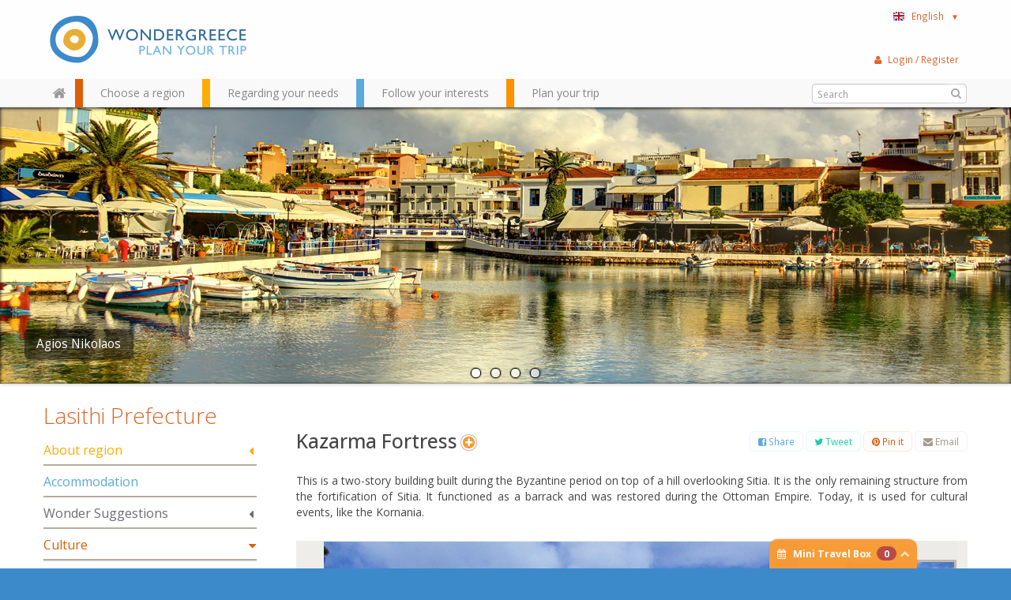

--- FILE ---
content_type: text/html; charset=utf-8
request_url: http://www.wondergreece.gr/v1/en/Regions/Lasithi_Prefecture/Culture/Castles/3867-Kazarma_Fortress
body_size: 256050
content:
																																				<!DOCTYPE html>
<html lang="en">
  <head>
    <meta charset="utf-8">
    <meta name="google-site-verification" content="rqxgwWW5XEDMu-RcT9pL9rk5umVyahzL2sg9MEYLg8A" />
    <meta http-equiv='Content-Language' content='en' />
    <meta name="google-translate-customization" content="59f0d42a52d05af9-cee14e9e3846b8bf-ga21c21778a525acd-19"></meta>
    <meta name="p:domain_verify" content="1389293e99eb7d1e1250f252697614c8"/>
        <title>Kazarma Fortress | Castles | Culture | Lasithi Prefecture | Regions |  WonderGreece.gr </title>
    <meta name="viewport" content="width=device-width, initial-scale=1.0">
                      <meta name="description" content="This is a two-story building built during the Byzantine period on top of a hill overlooking Sitia. It is the only remaining structure from the fortification of Sitia. It functioned as a barrack and was restored during the Ottoman Empire. Today,...">
                <meta name="author" content="WonderGreece.gr">
    <meta name="copyright" content="WonderGreece.gr" />
    <meta name="document-state" content="Dynamic" />
    <meta name="Publisher" content="Wondergreece , http://www.wondergreece.gr." />

    <!-- FACEBOOK BASIC TAGS -->
    <meta property="og:site_name" content="http://www.wondergreece.gr/"/>
    <meta property="og:type" content="Website"/>
    <meta property="og:title" content="Kazarma Fortress | Castles | Culture | Lasithi Prefecture | Regions |  WonderGreece.gr " />   
    <meta property="og:description" content="Wondergreece.gr - The ultimate way to discover Greece!" />     
    <meta property="og:url" content="http://www.wondergreece.gr/v1/en/Regions/Lasithi_Prefecture/Culture/Castles/3867-Kazarma_Fortress"/>    
	<meta property="og:image" content="http://www.wondergreece.gr/v1/media/?type=190&imgid=/public/images/2013/04/01/kazarmafortress/20130401152559kazarmafortress2.jpg" />
    <meta property="og:image:width" content="600"/>
    <meta property="og:image:height" content="315"/>
	<!-- FACEBOOK BASIC TAGS -->

 <!--    <base href="/v1/"/> -->    <!-- Bootstrap styles -->
    <link href="/v1/assets/css/bootstrap.min.css" rel="stylesheet">
    <link href="/v1/assets/css/font-awesome.min.css" rel="stylesheet">
    <link href="/v1/assets/css/ligature-symbols.min.css" rel="stylesheet">
    <link href="/v1/assets/css/flexslider.css" rel="stylesheet">
    <link href="/v1/assets/css/jquery-ui.css" rel="stylesheet">

    <!-- Wondergreece styles -->
    <link href="/v1/assets/css/wonder.css" rel="stylesheet">
    <link href="/v1/assets/css/additional.css" rel="stylesheet">

     <!--[if lt IE 9]>
    <script src="http://html5shim.googlecode.com/svn/trunk/html5.js"></script>
    <script src="/v1/assets/js/respond.min.js"></script>
    <![endif]-->


    <!--[if lt IE 9]>
      <link href="/v1/assets/css/ie8.css" rel="stylesheet">
    <![endif]-->

    <!-- Fav and touch icons -->
    <link rel="apple-touch-icon-precomposed" sizes="144x144" href="/v1/assets/ico/apple-touch-icon-144-precomposed.png">
    <link rel="apple-touch-icon-precomposed" sizes="114x114" href="/v1/assets/ico/apple-touch-icon-114-precomposed.png">
      <link rel="apple-touch-icon-precomposed" sizes="72x72" href="/v1/assets/ico/apple-touch-icon-72-precomposed.png">
                    <link rel="apple-touch-icon-precomposed" href="/v1/assets/ico/apple-touch-icon-57-precomposed.png">
                                   <link rel="shortcut icon" href="/v1/assets/ico/favicon.png">
  	<script src="/v1/assets/js/jquery.js"></script>
    <script src="/v1/assets/js/bootstrap.min.js"></script>
    <script src="http://maps.googleapis.com/maps/api/js?key=AIzaSyDOsT6wOTaZK160bDTamhQB1Vyg4ArI5eE&sensor=true&libraries=geometry&language=en"></script>
    <script src="/v1/assets/js/jquery.ui.map.js" type="text/javascript"></script>
    <script src="/v1/assets/js/googleMaps.richMarker.js" type="text/javascript"></script>
    <script src="/v1/assets/js/ajax.js?v=1.01" type="text/javascript"></script>
    <script src="http://ajax.aspnetcdn.com/ajax/knockout/knockout-2.2.1.js" type="text/javascript"></script>
      <script src="/v1/assets/js/greece.js"></script>
    <script>       

        $(document).ready(function(){ miniTravelModel(); });
        

        var d = new Date();
        var yy = d.getFullYear();
        var yyend = yy+2;
        var dateToday = new Date();
        
        if("en"=="el"){
          var pickerOpts = {
              closeText: 'Κλείσιμο',
              currentText: 'Τρέχων Μήνας',
              monthNames: ['Ιανουάριος','Φεβρουάριος','Μάρτιος','Απρίλιος','Μάιος','Ιούνιος',
              'Ιούλιος','Αύγουστος','Σεπτέμβριος','Οκτώβριος','Νοέμβριος','Δεκέμβριος'],
              monthNamesShort: ['Ιαν','Φεβ','Μαρ','Απρ','Μαι','Ιουν',
              'Ιουλ','Αυγ','Σεπ','Οκτ','Νοε','Δεκ'],
              dayNames: ['Κυριακή','Δευτέρα','Τρίτη','Τετάρτη','Πέμπτη','Παρασκευή','Σάββατο'],
              dayNamesShort: ['Κυρ','Δευ','Τρι','Τετ','Πεμ','Παρ','Σαβ'],
              dayNamesMin: ['Κυ','Δε','Τρ','Τε','Πε','Πα','Σα'],
              weekHeader: 'Εβδ',
              prevText: '<i class="icon-chevron-sign-left"></i>' ,
              nextText: '<i class="icon-chevron-sign-right"></i>' ,
              dateFormat: 'yy-mm-dd' ,
              yearRange: yy+":"+yyend,
              showOtherMonths: true,
              minDate: dateToday
          };
      }else{
          var pickerOpts = {    
            prevText: '<i class="icon-chevron-sign-left"></i>' ,
            nextText: '<i class="icon-chevron-sign-right"></i>' ,
            dateFormat: 'yy-mm-dd' ,
            yearRange: yy+":"+yyend,
            showOtherMonths: true,
            minDate: dateToday
          }
      }
  </script>
  <style>.ig-b- { display: inline-block; }
.ig-b- img { visibility: hidden; }
.ig-b-:hover { background-position: 0 -60px; } .ig-b-:active { background-position: 0 -120px; }
.ig-b-v-24 { width: 137px; height: 24px; background: url(//badges.instagram.com/static/images/ig-badge-view-sprite-24.png) no-repeat 0 0; }
@media only screen and (-webkit-min-device-pixel-ratio: 2), only screen and (min--moz-device-pixel-ratio: 2), only screen and (-o-min-device-pixel-ratio: 2 / 1), only screen and (min-device-pixel-ratio: 2), only screen and (min-resolution: 192dpi), only screen and (min-resolution: 2dppx) {
.ig-b-v-24 { background-image: url(//badges.instagram.com/static/images/ig-badge-view-sprite-24@2x.png); background-size: 160px 178px; } }</style>
  </head>

    <body class="en">

    <noscript>
    	<div class="browseralert">
    		Για ολοκληρωμένη εμπειρία στο Wondergreece, ενεργοποιήστε το JavaScript στον περιηγητή σας
    	</div>
    </noscript>
    <!--[if lt IE 8]>
  		<div class="browseralert">
  			To Wondergreece υποστηρίζει Internet Explorer 8 ή νεότερο. Αναβαθμίστε τον περιηγητή σας, ή κατεβάστε έναν διαφορετικό.
  		</div>
    <![endif]-->	<header class="row-fluid"> 
        <div class="topheader container">
        	<div class="span12 row-fluid">
        		<!-- The Logo -->
	        	<div class="span3 brand pull-left">
		        	<a id="logo" class=""  href="/v1/en/" title="Wondergreece">
						<em>Wondergreece</em><!-- ie7 support-->
		        	</a>
	        	</div>
	        	<!-- Space for small banner -->
	        	
        		<nav class="span3 user pull-right">
		        	<div class="nav pull-right">
						<!-- The language menu -->
						<ul class="nav">
						    <li class="dropdown">
						      <a href="#" id="language_select" role="button" class="dropdown-toggle" data-toggle="dropdown">
						      	<span class="en flag inline">&nbsp;</span>English&nbsp;&nbsp;&nbsp;<small>▼</small>
						      </a>
						      <ul class="dropdown-menu language_select" role="menu" aria-labelledby="language_select">
						      							        <li role="presentation"><a role="menuitem" tabindex="-1" href="http://www.wondergreece.gr/v1/el/Perioxes/N_Lasithioy/Politismos/Kastra/2428-Froyrio_Kazarma"><span class="el flag inline">&nbsp;</span>Ελληνικά</a></li>
						      							        <li role="presentation"><a role="menuitem" tabindex="-1" href="http://www.wondergreece.gr/v1/en/Regions/Lasithi_Prefecture/Culture/Castles/3867-Kazarma_Fortress"><span class="en flag inline">&nbsp;</span>English</a></li>
						      							      	<li role="presentation" class="divider"></li>
						      	<li role="presentation"><span role="menuitem">Translate with Google:</span></li>
						      	<li role="presentation">
						      		<div id="google_translate_element"></div><script type="text/javascript">
function googleTranslateElementInit() {
  new google.translate.TranslateElement({pageLanguage: 'en', includedLanguages: 'af,ar,az,be,bg,bn,bs,ca,ceb,cs,cy,da,de,eo,es,et,eu,fa,fi,fr,ga,gl,gu,hi,hmn,hr,ht,hu,hy,id,is,it,iw,ja,jv,ka,km,kn,ko,la,lo,lt,lv,mk,mr,ms,mt,nl,no,pl,pt,ro,ru,sk,sl,sq,sr,sv,sw,ta,te,th,tl,tr,uk,ur,vi,yi,zh-CN,zh-TW', layout: google.translate.TranslateElement.InlineLayout.SIMPLE, autoDisplay: false, multilanguagePage: true}, 'google_translate_element');
}
</script><script type="text/javascript" src="//translate.google.com/translate_a/element.js?cb=googleTranslateElementInit"></script>
        
						      	</li>
						      </ul>
						    </li>
						</ul>
					</div>
					<!-- <div class="nav social pull-right"> -->
					<div class="fb-like" data-href="https://www.facebook.com/wondergreecegr" data-width="100" data-layout="button_count" data-show-faces="false" data-send="false"></div>
					<!-- <a href="http://instagram.com/stol?ref=badge" class="ig-b- ig-b-v-24 pull-right"><img src="//badges.instagram.com/static/images/ig-badge-view-24.png" alt="Instagram" /></a> -->
					<!-- </div> -->
        		</nav>

        	</div><!--row-fluid-->
		</div><!--topheader container-->

	<!-- The main navigation bar -->
	<div id="main_nav" class="header clearfix">
		<div class="container"> 
		 <div class="row-fluid">
			<!-- #main_menu -->
			<nav id="main_menu" class=" pull-left">
				<ul class="nav mm-options" id="navTabs">
				 <li class="home hidden-phone">
    				<a href="/v1/en/" id="home_button" alt="" class="home"></a>
    			 </li>
                  <li class="red tabmenu">
                    <a href="#region_choose" data-toggle="tooltip" title="Choose your desired destination around Greece" data-placement="bottom">
                    <span>Choose a region</span>
                    
                    </a>
                  </li>
                  <li class="orange tabmenu">
                    <a href="#needs_meet" data-toggle="tooltip" title="Hotels, restaurants, car and more" data-placement="bottom" class="numb">
                    <span>Regarding your needs</span>
                    
                    </a>
                  </li>
                  <li class="blue tabmenu">
                    <a href="#interests_follow" data-toggle="tooltip" title="Click and find regions that match your interests" data-placement="bottom">
                    <span>Follow your interests</span>
                    
                   	</a>
                  </li>
                  <li class="green tabmenu">
                    <a href="#trip_plan" data-toggle="tooltip" title="Add places, hotels, sights...print and share your trip" data-placement="bottom">
                    <span>Plan your trip</span>
                    
                   	</a>
                  </li>
                </ul>
			</nav><!-- #main_menu --> 

			<!-- The user menu -->
        	<div class="nav user_menu pull-right" id="ajax_user_menu">
			</div>
			<script>reloadControl("USERPARTS","ajax_user_menu","1","/userWidget/nodetype-ajax/");</script>
			<!-- The Search box -->
			<div class="input-append search-wrapper pull-right">
			  <form  class="search gen_search">
			  	<input class="" type="text" placeholder="Search" id="search-box">
			  	<button class="" type="submit"><i class="icon-search"></i></button>
			  </form>
			</div>

		</div>
		</div>
		<!-- close / .container--> 
		<div id="nav_tabs" class="short">
  <div class="tab-content container">


		<!-- NAV TAB #1 -->
  <div class="tab-pane in active" id="region_choose">
  	<div class="wrapper">
  	<div class="row-fluid">

  		<div class="span3 search">
  			<p>Use the map or the alphabet below to find your favorite destination!</p>
			<div class="input-append search-wrapper">
			  <form action="someaction.php" method="post" class="search">
			  	<input class="" type="text" placeholder="Search cities, islands" id="search-box2">
			  	<button class="" type="button"><i class="icon-search"></i></button>
			  </form>
			</div>
  		</div>
  		
  		<!-- The map is not ready yet! -->
  		<!-- The map is not ready yet! -->
  		<div class="span5 map">

  			<div id="paper"></div>
  			<!-- <img src="assets/img/Xartis_Nomoi.jpg" /> -->
  			<div class="zoomout"><a href="#"><i class="icon-zoom-out"></i></a></div>

  		</div>
  		
  		<div class="span4 regionlist">
			<div class="row-fluid regionbox">

							<div id="Nomos_Axaias" class="rclass">
					<h4><a href="http://www.wondergreece.gr/v1/en/Regions/Achaea_Prefecture" title="Achaea Prefecture, Wondergreece.gr">Achaea Prefecture</a></h4>
												<ul>
															<li><a title="Patra, Wondergreece.gr" href="http://www.wondergreece.gr/v1/en/Regions/Achaea_Prefecture/About_region/Main_cities_villages/3058-Patra">Patra</a></li>
															<li><a title="Kalavrita, Wondergreece.gr" href="http://www.wondergreece.gr/v1/en/Regions/Achaea_Prefecture/About_region/Main_cities_villages/3060-Kalavrita">Kalavrita</a></li>
														</ul>
									</div>
	  				<div id="Aigina" class="rclass">
					<h4><a href="http://www.wondergreece.gr/v1/en/Regions/Aegina" title="Aegina, Wondergreece.gr">Aegina</a></h4>
									</div>
	  				<div id="Nomos_Aitwloakarnanias" class="rclass">
					<h4><a href="http://www.wondergreece.gr/v1/en/Regions/Aetoloakarnania_Prefecture" title="Aetoloakarnania Prefecture, Wondergreece.gr">Aetoloakarnania Prefecture</a></h4>
												<ul>
															<li><a title="Messolonghi, Wondergreece.gr" href="http://www.wondergreece.gr/v1/en/Regions/Aetoloakarnania_Prefecture/About_region/Main_cities_villages/11687-Messolonghi">Messolonghi</a></li>
															<li><a title="Nafpaktos, Wondergreece.gr" href="http://www.wondergreece.gr/v1/en/Regions/Aetoloakarnania_Prefecture/About_region/Main_cities_villages/11689-Nafpaktos">Nafpaktos</a></li>
															<li><a title="Agrinio, Wondergreece.gr" href="http://www.wondergreece.gr/v1/en/Regions/Aetoloakarnania_Prefecture/About_region/Main_cities_villages/11693-Agrinio">Agrinio</a></li>
															<li><a title="Vonitsa, Wondergreece.gr" href="http://www.wondergreece.gr/v1/en/Regions/Aetoloakarnania_Prefecture/About_region/Main_cities_villages/11703-Vonitsa">Vonitsa</a></li>
														</ul>
									</div>
	  				<div id="Agathonisi" class="rclass">
					<h4><a href="http://www.wondergreece.gr/v1/en/Regions/Agathonisi" title="Agathonisi, Wondergreece.gr">Agathonisi</a></h4>
									</div>
	  				<div id="Aggistri" class="rclass">
					<h4><a href="http://www.wondergreece.gr/v1/en/Regions/Agistri" title="Agistri, Wondergreece.gr">Agistri</a></h4>
									</div>
	  				<div id="Alonissos" class="rclass">
					<h4><a href="http://www.wondergreece.gr/v1/en/Regions/Alonissos" title="Alonissos, Wondergreece.gr">Alonissos</a></h4>
									</div>
	  				<div id="Amorgos" class="rclass">
					<h4><a href="http://www.wondergreece.gr/v1/en/Regions/Amorgos" title="Amorgos, Wondergreece.gr">Amorgos</a></h4>
									</div>
	  				<div id="Anafi" class="rclass">
					<h4><a href="http://www.wondergreece.gr/v1/en/Regions/Anafi_" title="Anafi, Wondergreece.gr">Anafi</a></h4>
									</div>
	  				<div id="Andros" class="rclass">
					<h4><a href="http://www.wondergreece.gr/v1/en/Regions/Andros" title="Andros, Wondergreece.gr">Andros</a></h4>
									</div>
	  				<div id="Antiparos" class="rclass">
					<h4><a href="http://www.wondergreece.gr/v1/en/Regions/Antiparos" title="Antiparos, Wondergreece.gr">Antiparos</a></h4>
									</div>
	  				<div id="Nomos_Arkadias" class="rclass">
					<h4><a href="http://www.wondergreece.gr/v1/en/Regions/Arcadia_Prefecture" title="Arcadia Prefecture, Wondergreece.gr">Arcadia Prefecture</a></h4>
												<ul>
															<li><a title="Tripolis , Wondergreece.gr" href="http://www.wondergreece.gr/v1/en/Regions/Arcadia_Prefecture/About_region/Main_cities_villages/3767-Tripolis">Tripolis </a></li>
															<li><a title="Vytina , Wondergreece.gr" href="http://www.wondergreece.gr/v1/en/Regions/Arcadia_Prefecture/About_region/Main_cities_villages/3768-Vytina">Vytina </a></li>
															<li><a title="Dimitsana, Wondergreece.gr" href="http://www.wondergreece.gr/v1/en/Regions/Arcadia_Prefecture/About_region/Main_cities_villages/3769-Dimitsana">Dimitsana</a></li>
															<li><a title="Stemnitsa, Wondergreece.gr" href="http://www.wondergreece.gr/v1/en/Regions/Arcadia_Prefecture/About_region/Main_cities_villages/3770-Stemnitsa">Stemnitsa</a></li>
															<li><a title="Leonidio, Wondergreece.gr" href="http://www.wondergreece.gr/v1/en/Regions/Arcadia_Prefecture/About_region/Main_cities_villages/3774-Leonidio">Leonidio</a></li>
															<li><a title="Astros, Wondergreece.gr" href="http://www.wondergreece.gr/v1/en/Regions/Arcadia_Prefecture/About_region/Main_cities_villages/3775-Astros">Astros</a></li>
														</ul>
									</div>
	  				<div id="Nomos_Argolidas" class="rclass">
					<h4><a href="http://www.wondergreece.gr/v1/en/Regions/Argolida_Prefecture" title="Argolida Prefecture, Wondergreece.gr">Argolida Prefecture</a></h4>
												<ul>
															<li><a title="Nafplio, Wondergreece.gr" href="http://www.wondergreece.gr/v1/en/Regions/Argolida_Prefecture/About_region/Main_cities_villages/13373-Nafplio">Nafplio</a></li>
															<li><a title="Tolo, Wondergreece.gr" href="http://www.wondergreece.gr/v1/en/Regions/Argolida_Prefecture/About_region/Main_cities_villages/13377-Tolo">Tolo</a></li>
															<li><a title="Porto Heli, Wondergreece.gr" href="http://www.wondergreece.gr/v1/en/Regions/Argolida_Prefecture/About_region/Main_cities_villages/13383-Porto_Heli">Porto Heli</a></li>
														</ul>
									</div>
	  				<div id="Nomos_Artas" class="rclass">
					<h4><a href="http://www.wondergreece.gr/v1/en/Regions/Arta_Prefecture" title="Arta Prefecture, Wondergreece.gr">Arta Prefecture</a></h4>
												<ul>
															<li><a title="Arta, Wondergreece.gr" href="http://www.wondergreece.gr/v1/en/Regions/Arta_Prefecture/About_region/Main_cities_villages/11233-Arta">Arta</a></li>
															<li><a title="Melissourgoi , Wondergreece.gr" href="http://www.wondergreece.gr/v1/en/Regions/Arta_Prefecture/About_region/Main_cities_villages/11237-Melissourgoi">Melissourgoi </a></li>
														</ul>
									</div>
	  				<div id="Astypalaia" class="rclass">
					<h4><a href="http://www.wondergreece.gr/v1/en/Regions/Astypalea" title="Astypalea, Wondergreece.gr">Astypalea</a></h4>
												<ul>
															<li><a title="Chora (Astypalea), Wondergreece.gr" href="http://www.wondergreece.gr/v1/en/Regions/Astypalea/About_region/Main_cities_villages/6961-Chora_Astypalea">Chora (Astypalea)</a></li>
															<li><a title="Pera Gialos, Wondergreece.gr" href="http://www.wondergreece.gr/v1/en/Regions/Astypalea/About_region/Main_cities_villages/6969-Pera_Gialos">Pera Gialos</a></li>
														</ul>
									</div>
	  				<div id="Nomos_Attikis" class="rclass">
					<h4><a href="http://www.wondergreece.gr/v1/en/Regions/Attiki_Prefecture" title="Attiki Prefecture, Wondergreece.gr">Attiki Prefecture</a></h4>
												<ul>
															<li><a title="Athens, Wondergreece.gr" href="http://www.wondergreece.gr/v1/en/Regions/Attiki_Prefecture/About_region/Main_cities_villages/7744-Athens">Athens</a></li>
															<li><a title="Piraeus, Wondergreece.gr" href="http://www.wondergreece.gr/v1/en/Regions/Attiki_Prefecture/About_region/Main_cities_villages/7746-Piraeus">Piraeus</a></li>
															<li><a title="Lavrio, Wondergreece.gr" href="http://www.wondergreece.gr/v1/en/Regions/Attiki_Prefecture/About_region/Main_cities_villages/7748-Lavrio">Lavrio</a></li>
															<li><a title="Rafina, Wondergreece.gr" href="http://www.wondergreece.gr/v1/en/Regions/Attiki_Prefecture/About_region/Main_cities_villages/7750-Rafina">Rafina</a></li>
														</ul>
									</div>
	  				<div id="Halki" class="rclass">
					<h4><a href="http://www.wondergreece.gr/v1/en/Regions/Chalki" title="Chalki, Wondergreece.gr">Chalki</a></h4>
									</div>
	  				<div id="Nomos_Xaniwn" class="rclass">
					<h4><a href="http://www.wondergreece.gr/v1/en/Regions/Chania_Prefecture" title="Chania Prefecture, Wondergreece.gr">Chania Prefecture</a></h4>
												<ul>
															<li><a title="Chania , Wondergreece.gr" href="http://www.wondergreece.gr/v1/en/Regions/Chania_Prefecture/About_region/Main_cities_villages/3499-Chania">Chania </a></li>
															<li><a title="Paleohora, Wondergreece.gr" href="http://www.wondergreece.gr/v1/en/Regions/Chania_Prefecture/About_region/Main_cities_villages/3500-Paleohora">Paleohora</a></li>
															<li><a title="Hora Sfakion, Wondergreece.gr" href="http://www.wondergreece.gr/v1/en/Regions/Chania_Prefecture/About_region/Main_cities_villages/3502-Hora_Sfakion">Hora Sfakion</a></li>
															<li><a title="Gavdos, Wondergreece.gr" href="http://www.wondergreece.gr/v1/en/Regions/Chania_Prefecture/About_region/Main_cities_villages/3505-Gavdos">Gavdos</a></li>
														</ul>
									</div>
	  				<div id="Nomos_Xioy" class="rclass">
					<h4><a href="http://www.wondergreece.gr/v1/en/Regions/Xios" title="Chios, Wondergreece.gr">Chios</a></h4>
												<ul>
															<li><a title="Chios (Chora), Wondergreece.gr" href="http://www.wondergreece.gr/v1/en/Regions/Xios/About_region/Main_cities_villages/4657-Chios_Chora">Chios (Chora)</a></li>
															<li><a title="Pyrgi, Wondergreece.gr" href="http://www.wondergreece.gr/v1/en/Regions/Xios/About_region/Main_cities_villages/4661-Pyrgi">Pyrgi</a></li>
															<li><a title="Olympi, Wondergreece.gr" href="http://www.wondergreece.gr/v1/en/Regions/Xios/About_region/Main_cities_villages/4663-Olympi">Olympi</a></li>
															<li><a title="Mesta, Wondergreece.gr" href="http://www.wondergreece.gr/v1/en/Regions/Xios/About_region/Main_cities_villages/4665-Mesta">Mesta</a></li>
															<li><a title="Thymiana, Wondergreece.gr" href="http://www.wondergreece.gr/v1/en/Regions/Xios/About_region/Main_cities_villages/4671-Thymiana">Thymiana</a></li>
															<li><a title="Vessa, Wondergreece.gr" href="http://www.wondergreece.gr/v1/en/Regions/Xios/About_region/Main_cities_villages/4679-Vessa">Vessa</a></li>
														</ul>
									</div>
	  				<div id="Donoysa" class="rclass">
					<h4><a href="http://www.wondergreece.gr/v1/en/Regions/Donoussa" title="Donoussa, Wondergreece.gr">Donoussa</a></h4>
									</div>
	  				<div id="Nomos_Dramas" class="rclass">
					<h4><a href="http://www.wondergreece.gr/v1/en/Regions/Drama_Prefecture" title="Drama Prefecture, Wondergreece.gr">Drama Prefecture</a></h4>
												<ul>
															<li><a title="Drama, Wondergreece.gr" href="http://www.wondergreece.gr/v1/en/Regions/Drama_Prefecture/About_region/Main_cities_villages/16075-Drama">Drama</a></li>
														</ul>
									</div>
	  				<div id="Nomos_Eyboias" class="rclass">
					<h4><a href="http://www.wondergreece.gr/v1/en/Regions/Evia_Prefecture" title="Evia Prefecture, Wondergreece.gr">Evia Prefecture</a></h4>
									</div>
	  				<div id="Nomos_Eyrytanias" class="rclass">
					<h4><a href="http://www.wondergreece.gr/v1/en/Regions/Evritania_Prefecture" title="Evritania Prefecture, Wondergreece.gr">Evritania Prefecture</a></h4>
												<ul>
															<li><a title="Karpenisi, Wondergreece.gr" href="http://www.wondergreece.gr/v1/en/Regions/Evritania_Prefecture/About_region/Main_cities_villages/10377-Karpenisi">Karpenisi</a></li>
															<li><a title="Koryschades, Wondergreece.gr" href="http://www.wondergreece.gr/v1/en/Regions/Evritania_Prefecture/About_region/Main_cities_villages/10381-Koryschades">Koryschades</a></li>
															<li><a title="Mikro Chorio, Wondergreece.gr" href="http://www.wondergreece.gr/v1/en/Regions/Evritania_Prefecture/About_region/Main_cities_villages/10383-Mikro_Chorio">Mikro Chorio</a></li>
															<li><a title="Megalo Chorio, Wondergreece.gr" href="http://www.wondergreece.gr/v1/en/Regions/Evritania_Prefecture/About_region/Main_cities_villages/10385-Megalo_Chorio">Megalo Chorio</a></li>
															<li><a title="Agrafa, Wondergreece.gr" href="http://www.wondergreece.gr/v1/en/Regions/Evritania_Prefecture/About_region/Main_cities_villages/10393-Agrafa">Agrafa</a></li>
															<li><a title="Krikelo, Wondergreece.gr" href="http://www.wondergreece.gr/v1/en/Regions/Evritania_Prefecture/About_region/Main_cities_villages/10401-Krikelo">Krikelo</a></li>
														</ul>
									</div>
	  				<div id="Nomos_Ebroy" class="rclass">
					<h4><a href="http://www.wondergreece.gr/v1/en/Regions/Evros_Prefecture" title="Evros Prefecture, Wondergreece.gr">Evros Prefecture</a></h4>
												<ul>
															<li><a title="Alexandroupolis , Wondergreece.gr" href="http://www.wondergreece.gr/v1/en/Regions/Evros_Prefecture/About_region/Main_cities_villages/4417-Alexandroupolis">Alexandroupolis </a></li>
															<li><a title="Soufli, Wondergreece.gr" href="http://www.wondergreece.gr/v1/en/Regions/Evros_Prefecture/About_region/Main_cities_villages/4419-Soufli">Soufli</a></li>
															<li><a title="Didymoticho, Wondergreece.gr" href="http://www.wondergreece.gr/v1/en/Regions/Evros_Prefecture/About_region/Main_cities_villages/4421-Didymoticho">Didymoticho</a></li>
														</ul>
									</div>
	  				<div id="Nomos_Flwrinas" class="rclass">
					<h4><a href="http://www.wondergreece.gr/v1/en/Regions/Florina_Prefecture" title="Florina Prefecture, Wondergreece.gr">Florina Prefecture</a></h4>
												<ul>
															<li><a title="Florina, Wondergreece.gr" href="http://www.wondergreece.gr/v1/en/Regions/Florina_Prefecture/About_region/Main_cities_villages/10663-Florina">Florina</a></li>
															<li><a title="Nymfaio, Wondergreece.gr" href="http://www.wondergreece.gr/v1/en/Regions/Florina_Prefecture/About_region/Main_cities_villages/10665-Nymfaio">Nymfaio</a></li>
															<li><a title="Agios Germanos, Wondergreece.gr" href="http://www.wondergreece.gr/v1/en/Regions/Florina_Prefecture/About_region/Main_cities_villages/10671-Agios_Germanos">Agios Germanos</a></li>
														</ul>
									</div>
	  				<div id="Nomos_Fwkidas" class="rclass">
					<h4><a href="http://www.wondergreece.gr/v1/en/Regions/Fokida_Prefecture" title="Fokida Prefecture, Wondergreece.gr">Fokida Prefecture</a></h4>
												<ul>
															<li><a title="Galaxidi, Wondergreece.gr" href="http://www.wondergreece.gr/v1/en/Regions/Fokida_Prefecture/About_region/Main_cities_villages/3930-Galaxidi">Galaxidi</a></li>
															<li><a title="Polydroso, Wondergreece.gr" href="http://www.wondergreece.gr/v1/en/Regions/Fokida_Prefecture/About_region/Main_cities_villages/3931-Polydroso">Polydroso</a></li>
															<li><a title="Eptalofos (Agoriani), Wondergreece.gr" href="http://www.wondergreece.gr/v1/en/Regions/Fokida_Prefecture/About_region/Main_cities_villages/3932-Eptalofos_Agoriani">Eptalofos (Agoriani)</a></li>
														</ul>
									</div>
	  				<div id="Folegandros" class="rclass">
					<h4><a href="http://www.wondergreece.gr/v1/en/Regions/Folegandros_" title="Folegandros, Wondergreece.gr">Folegandros</a></h4>
												<ul>
															<li><a title="Chora - Kastro, Wondergreece.gr" href="http://www.wondergreece.gr/v1/en/Regions/Folegandros_/About_region/Main_cities_villages/2897-Chora_Kastro">Chora - Kastro</a></li>
														</ul>
									</div>
	  				<div id="Fournoi" class="rclass">
					<h4><a href="http://www.wondergreece.gr/v1/en/Regions/Fourni" title="Fourni, Wondergreece.gr">Fourni</a></h4>
									</div>
	  				<div id="Nomos_Fthiwtidas" class="rclass">
					<h4><a href="http://www.wondergreece.gr/v1/en/Regions/Fthiotida_Prefecture" title="Fthiotida Prefecture, Wondergreece.gr">Fthiotida Prefecture</a></h4>
												<ul>
															<li><a title="Amfiklia, Wondergreece.gr" href="http://www.wondergreece.gr/v1/en/Regions/Fthiotida_Prefecture/About_region/Main_cities_villages/16377-Amfiklia">Amfiklia</a></li>
															<li><a title="Kamena Vourla, Wondergreece.gr" href="http://www.wondergreece.gr/v1/en/Regions/Fthiotida_Prefecture/About_region/Main_cities_villages/16379-Kamena_Vourla">Kamena Vourla</a></li>
															<li><a title="Lamia, Wondergreece.gr" href="http://www.wondergreece.gr/v1/en/Regions/Fthiotida_Prefecture/About_region/Main_cities_villages/16381-Lamia">Lamia</a></li>
															<li><a title="Stylida, Wondergreece.gr" href="http://www.wondergreece.gr/v1/en/Regions/Fthiotida_Prefecture/About_region/Main_cities_villages/16383-Stylida">Stylida</a></li>
															<li><a title="Pavliani, Wondergreece.gr" href="http://www.wondergreece.gr/v1/en/Regions/Fthiotida_Prefecture/About_region/Main_cities_villages/16387-Pavliani">Pavliani</a></li>
															<li><a title="Ypati, Wondergreece.gr" href="http://www.wondergreece.gr/v1/en/Regions/Fthiotida_Prefecture/About_region/Main_cities_villages/16397-Ypati">Ypati</a></li>
															<li><a title="Tithorea, Wondergreece.gr" href="http://www.wondergreece.gr/v1/en/Regions/Fthiotida_Prefecture/About_region/Main_cities_villages/16399-Tithorea">Tithorea</a></li>
															<li><a title="Agios (St.) Konstantinos, Wondergreece.gr" href="http://www.wondergreece.gr/v1/en/Regions/Fthiotida_Prefecture/About_region/Main_cities_villages/16401-Agios_St_Konstantinos">Agios (St.) Konstantinos</a></li>
														</ul>
									</div>
	  				<div id="Nomos_Grebenwn" class="rclass">
					<h4><a href="http://www.wondergreece.gr/v1/en/Regions/Grevena_Prefecture" title="Grevena Prefecture, Wondergreece.gr">Grevena Prefecture</a></h4>
												<ul>
															<li><a title="Samarina, Wondergreece.gr" href="http://www.wondergreece.gr/v1/en/Regions/Grevena_Prefecture/About_region/Main_cities_villages/10735-Samarina">Samarina</a></li>
															<li><a title="Grevena, Wondergreece.gr" href="http://www.wondergreece.gr/v1/en/Regions/Grevena_Prefecture/About_region/Main_cities_villages/10737-Grevena">Grevena</a></li>
															<li><a title="Dotsiko, Wondergreece.gr" href="http://www.wondergreece.gr/v1/en/Regions/Grevena_Prefecture/About_region/Main_cities_villages/10739-Dotsiko">Dotsiko</a></li>
														</ul>
									</div>
	  				<div id="Nomos_Xalkidikis" class="rclass">
					<h4><a href="http://www.wondergreece.gr/v1/en/Regions/Halkidiki_Prefecture" title="Halkidiki Prefecture, Wondergreece.gr">Halkidiki Prefecture</a></h4>
												<ul>
															<li><a title="Poligiros, Wondergreece.gr" href="http://www.wondergreece.gr/v1/en/Regions/Halkidiki_Prefecture/About_region/Main_cities_villages/9701-Poligiros">Poligiros</a></li>
															<li><a title="Kassandria, Wondergreece.gr" href="http://www.wondergreece.gr/v1/en/Regions/Halkidiki_Prefecture/About_region/Main_cities_villages/9703-Kassandria">Kassandria</a></li>
															<li><a title="Nea Potidea, Wondergreece.gr" href="http://www.wondergreece.gr/v1/en/Regions/Halkidiki_Prefecture/About_region/Main_cities_villages/9705-Nea_Potidea">Nea Potidea</a></li>
															<li><a title="Arnea, Wondergreece.gr" href="http://www.wondergreece.gr/v1/en/Regions/Halkidiki_Prefecture/About_region/Main_cities_villages/9711-Arnea">Arnea</a></li>
															<li><a title="Ouranoupoli, Wondergreece.gr" href="http://www.wondergreece.gr/v1/en/Regions/Halkidiki_Prefecture/About_region/Main_cities_villages/9713-Ouranoupoli">Ouranoupoli</a></li>
															<li><a title="Ammouliani, Wondergreece.gr" href="http://www.wondergreece.gr/v1/en/Regions/Halkidiki_Prefecture/About_region/Main_cities_villages/9717-Ammouliani">Ammouliani</a></li>
														</ul>
									</div>
	  				<div id="Nomos_Irakleioy" class="rclass">
					<h4><a href="http://www.wondergreece.gr/v1/en/Regions/Heraklion_Prefecture" title="Heraklion Prefecture, Wondergreece.gr">Heraklion Prefecture</a></h4>
												<ul>
															<li><a title="Heraklion, Wondergreece.gr" href="http://www.wondergreece.gr/v1/en/Regions/Heraklion_Prefecture/About_region/Main_cities_villages/4127-Heraklion">Heraklion</a></li>
															<li><a title="Archanes, Wondergreece.gr" href="http://www.wondergreece.gr/v1/en/Regions/Heraklion_Prefecture/About_region/Main_cities_villages/4129-Archanes">Archanes</a></li>
															<li><a title="Matala, Wondergreece.gr" href="http://www.wondergreece.gr/v1/en/Regions/Heraklion_Prefecture/About_region/Main_cities_villages/4133-Matala">Matala</a></li>
														</ul>
									</div>
	  				<div id="Ydra" class="rclass">
					<h4><a href="http://www.wondergreece.gr/v1/en/Regions/Hydra" title="Hydra, Wondergreece.gr">Hydra</a></h4>
									</div>
	  				<div id="Ikaria" class="rclass">
					<h4><a href="http://www.wondergreece.gr/v1/en/Regions/Ikaria" title="Ikaria, Wondergreece.gr">Ikaria</a></h4>
									</div>
	  				<div id="Nomos_Ileias" class="rclass">
					<h4><a href="http://www.wondergreece.gr/v1/en/Regions/Ilia_Prefecture" title="Ilia Prefecture, Wondergreece.gr">Ilia Prefecture</a></h4>
												<ul>
															<li><a title="Pyrgos, Wondergreece.gr" href="http://www.wondergreece.gr/v1/en/Regions/Ilia_Prefecture/About_region/Main_cities_villages/4012-Pyrgos">Pyrgos</a></li>
															<li><a title="Katakolo, Wondergreece.gr" href="http://www.wondergreece.gr/v1/en/Regions/Ilia_Prefecture/About_region/Main_cities_villages/4018-Katakolo">Katakolo</a></li>
															<li><a title="Andritsena, Wondergreece.gr" href="http://www.wondergreece.gr/v1/en/Regions/Ilia_Prefecture/About_region/Main_cities_villages/4022-Andritsena">Andritsena</a></li>
															<li><a title="Olympia, Wondergreece.gr" href="http://www.wondergreece.gr/v1/en/Regions/Ilia_Prefecture/About_region/Main_cities_villages/4024-Olympia">Olympia</a></li>
														</ul>
									</div>
	  				<div id="Nomos_Imathias" class="rclass">
					<h4><a href="http://www.wondergreece.gr/v1/en/Regions/Imathia_Prefecture" title="Imathia Prefecture, Wondergreece.gr">Imathia Prefecture</a></h4>
												<ul>
															<li><a title="Naousa, Wondergreece.gr" href="http://www.wondergreece.gr/v1/en/Regions/Imathia_Prefecture/About_region/Main_cities_villages/10962-Naousa">Naousa</a></li>
															<li><a title="Veroia, Wondergreece.gr" href="http://www.wondergreece.gr/v1/en/Regions/Imathia_Prefecture/About_region/Main_cities_villages/10964-Veroia">Veroia</a></li>
															<li><a title="Kato Vermio, Wondergreece.gr" href="http://www.wondergreece.gr/v1/en/Regions/Imathia_Prefecture/About_region/Main_cities_villages/10966-Kato_Vermio">Kato Vermio</a></li>
														</ul>
									</div>
	  				<div id="Nomos_Iwanninwn" class="rclass">
					<h4><a href="http://www.wondergreece.gr/v1/en/Regions/Ioannina_Prefecture" title="Ioannina Prefecture, Wondergreece.gr">Ioannina Prefecture</a></h4>
												<ul>
															<li><a title="Ioannina, Wondergreece.gr" href="http://www.wondergreece.gr/v1/en/Regions/Ioannina_Prefecture/About_region/Main_cities_villages/7320-Ioannina">Ioannina</a></li>
															<li><a title="Mikro & Megalo Papingo, Wondergreece.gr" href="http://www.wondergreece.gr/v1/en/Regions/Ioannina_Prefecture/About_region/Main_cities_villages/7322-Mikro_Megalo_Papingo">Mikro & Megalo Papingo</a></li>
															<li><a title="Aristi, Wondergreece.gr" href="http://www.wondergreece.gr/v1/en/Regions/Ioannina_Prefecture/About_region/Main_cities_villages/7328-Arist">Aristi</a></li>
															<li><a title="Dilofo, Wondergreece.gr" href="http://www.wondergreece.gr/v1/en/Regions/Ioannina_Prefecture/About_region/Main_cities_villages/7336-Dilofo">Dilofo</a></li>
															<li><a title="Metsovo, Wondergreece.gr" href="http://www.wondergreece.gr/v1/en/Regions/Ioannina_Prefecture/About_region/Main_cities_villages/7340-Metsovo">Metsovo</a></li>
															<li><a title="Syrrako, Wondergreece.gr" href="http://www.wondergreece.gr/v1/en/Regions/Ioannina_Prefecture/About_region/Main_cities_villages/7346-Syrrako">Syrrako</a></li>
															<li><a title="Tsepelovo, Wondergreece.gr" href="http://www.wondergreece.gr/v1/en/Regions/Ioannina_Prefecture/About_region/Main_cities_villages/8006-Tsepelovo">Tsepelovo</a></li>
														</ul>
									</div>
	  				<div id="Ios" class="rclass">
					<h4><a href="http://www.wondergreece.gr/v1/en/Regions/Ios" title="Ios, Wondergreece.gr">Ios</a></h4>
												<ul>
															<li><a title="Chora, Wondergreece.gr" href="http://www.wondergreece.gr/v1/en/Regions/Ios/About_region/Main_cities_villages/3617-Chora">Chora</a></li>
															<li><a title="Magganari, Wondergreece.gr" href="http://www.wondergreece.gr/v1/en/Regions/Ios/About_region/Main_cities_villages/3619-Magganari">Magganari</a></li>
															<li><a title="Mylopotas, Wondergreece.gr" href="http://www.wondergreece.gr/v1/en/Regions/Ios/About_region/Main_cities_villages/3620-Mylopotas">Mylopotas</a></li>
														</ul>
									</div>
	  				<div id="Irakleia" class="rclass">
					<h4><a href="http://www.wondergreece.gr/v1/en/Regions/Irakleia" title="Irakleia, Wondergreece.gr">Irakleia</a></h4>
									</div>
	  				<div id="Ithaki" class="rclass">
					<h4><a href="http://www.wondergreece.gr/v1/en/Regions/Ithaki_Ithaca" title="Ithaki (Ithaca), Wondergreece.gr">Ithaki (Ithaca)</a></h4>
												<ul>
															<li><a title="Vathy, Wondergreece.gr" href="http://www.wondergreece.gr/v1/en/Regions/Ithaki_Ithaca/About_region/Main_cities_villages/10153-Vathy">Vathy</a></li>
															<li><a title="Kioni, Wondergreece.gr" href="http://www.wondergreece.gr/v1/en/Regions/Ithaki_Ithaca/About_region/Main_cities_villages/10163-Kioni">Kioni</a></li>
														</ul>
									</div>
	  				<div id="Kalymnos" class="rclass">
					<h4><a href="http://www.wondergreece.gr/v1/en/Regions/Kalymnos" title="Kalymnos, Wondergreece.gr">Kalymnos</a></h4>
												<ul>
															<li><a title="Pothia, Wondergreece.gr" href="http://www.wondergreece.gr/v1/en/Regions/Kalymnos/About_region/Main_cities_villages/13675-Pothia">Pothia</a></li>
															<li><a title="Eborios, Wondergreece.gr" href="http://www.wondergreece.gr/v1/en/Regions/Kalymnos/About_region/Main_cities_villages/13681-Eborios">Eborios</a></li>
															<li><a title="Telendos, Wondergreece.gr" href="http://www.wondergreece.gr/v1/en/Regions/Kalymnos/About_region/Main_cities_villages/13685-Telendos">Telendos</a></li>
															<li><a title="Pserimos, Wondergreece.gr" href="http://www.wondergreece.gr/v1/en/Regions/Kalymnos/About_region/Main_cities_villages/13694-Pserimos">Pserimos</a></li>
														</ul>
									</div>
	  				<div id="Nomos_Karditsas" class="rclass">
					<h4><a href="http://www.wondergreece.gr/v1/en/Regions/Karditsa_Prefecture" title="Karditsa Prefecture, Wondergreece.gr">Karditsa Prefecture</a></h4>
									</div>
	  				<div id="Karpathos" class="rclass">
					<h4><a href="http://www.wondergreece.gr/v1/en/Regions/Karpathos" title="Karpathos, Wondergreece.gr">Karpathos</a></h4>
												<ul>
															<li><a title="Karpathos (Pigadia), Wondergreece.gr" href="http://www.wondergreece.gr/v1/en/Regions/Karpathos/About_region/Main_cities_villages/8024-Karpathos_Pigadia">Karpathos (Pigadia)</a></li>
															<li><a title="Olympos, Wondergreece.gr" href="http://www.wondergreece.gr/v1/en/Regions/Karpathos/About_region/Main_cities_villages/8026-Olympos">Olympos</a></li>
															<li><a title="Arkasa, Wondergreece.gr" href="http://www.wondergreece.gr/v1/en/Regions/Karpathos/About_region/Main_cities_villages/8030-Arkasa">Arkasa</a></li>
															<li><a title="Menetes, Wondergreece.gr" href="http://www.wondergreece.gr/v1/en/Regions/Karpathos/About_region/Main_cities_villages/8034-Menetes">Menetes</a></li>
														</ul>
									</div>
	  				<div id="Kasos" class="rclass">
					<h4><a href="http://www.wondergreece.gr/v1/en/Regions/Kasos" title="Kasos, Wondergreece.gr">Kasos</a></h4>
									</div>
	  				<div id="Kastelorizo" class="rclass">
					<h4><a href="http://www.wondergreece.gr/v1/en/Regions/Kastelorizo" title="Kastelorizo, Wondergreece.gr">Kastelorizo</a></h4>
									</div>
	  				<div id="Nomos_Kastorias" class="rclass">
					<h4><a href="http://www.wondergreece.gr/v1/en/Regions/Kastoria_Prefecture" title="Kastoria Prefecture, Wondergreece.gr">Kastoria Prefecture</a></h4>
												<ul>
															<li><a title="Kastoria, Wondergreece.gr" href="http://www.wondergreece.gr/v1/en/Regions/Kastoria_Prefecture/About_region/Main_cities_villages/10789-Kastoria">Kastoria</a></li>
															<li><a title="Kleisoura, Wondergreece.gr" href="http://www.wondergreece.gr/v1/en/Regions/Kastoria_Prefecture/About_region/Main_cities_villages/10805-Kleisoura">Kleisoura</a></li>
														</ul>
									</div>
	  				<div id="Nomos_Kabalas" class="rclass">
					<h4><a href="http://www.wondergreece.gr/v1/en/Regions/Kavala_Prefecture" title="Kavala Prefecture, Wondergreece.gr">Kavala Prefecture</a></h4>
									</div>
	  				<div id="Kea" class="rclass">
					<h4><a href="http://www.wondergreece.gr/v1/en/Regions/Kea_Tzia" title="Kea (Tzia), Wondergreece.gr">Kea (Tzia)</a></h4>
												<ul>
															<li><a title="Vourkari, Wondergreece.gr" href="http://www.wondergreece.gr/v1/en/Regions/Kea_Tzia/About_region/Main_cities_villages/6818-Vourkari">Vourkari</a></li>
															<li><a title="Ioulida (Ioulis), Wondergreece.gr" href="http://www.wondergreece.gr/v1/en/Regions/Kea_Tzia/About_region/Main_cities_villages/6820-Ioulida_Ioulis">Ioulida (Ioulis)</a></li>
															<li><a title="Makronisos, Wondergreece.gr" href="http://www.wondergreece.gr/v1/en/Regions/Kea_Tzia/About_region/Main_cities_villages/6824-Makronisos">Makronisos</a></li>
														</ul>
									</div>
	  				<div id="Nomos_Kefallinias" class="rclass">
					<h4><a href="http://www.wondergreece.gr/v1/en/Regions/Kefalonia" title="Kefalonia, Wondergreece.gr">Kefalonia</a></h4>
									</div>
	  				<div id="Nomos_Kerkyras" class="rclass">
					<h4><a href="http://www.wondergreece.gr/v1/en/Regions/Kerkyra_Corfu" title="Kerkyra (Corfu), Wondergreece.gr">Kerkyra (Corfu)</a></h4>
												<ul>
															<li><a title="Kerkyra (Corfu), Wondergreece.gr" href="http://www.wondergreece.gr/v1/en/Regions/Kerkyra_Corfu/About_region/Main_cities_villages/8648-Kerkyra_Corfu">Kerkyra (Corfu)</a></li>
															<li><a title="Benitses, Wondergreece.gr" href="http://www.wondergreece.gr/v1/en/Regions/Kerkyra_Corfu/About_region/Main_cities_villages/8652-Benitses">Benitses</a></li>
															<li><a title="Paleokastritsa, Wondergreece.gr" href="http://www.wondergreece.gr/v1/en/Regions/Kerkyra_Corfu/About_region/Main_cities_villages/8654-Paleokastritsa">Paleokastritsa</a></li>
															<li><a title="Agios Gordios, Wondergreece.gr" href="http://www.wondergreece.gr/v1/en/Regions/Kerkyra_Corfu/About_region/Main_cities_villages/8664-Agios_Gordios">Agios Gordios</a></li>
															<li><a title="Afiona, Wondergreece.gr" href="http://www.wondergreece.gr/v1/en/Regions/Kerkyra_Corfu/About_region/Main_cities_villages/8933-Afiona">Afiona</a></li>
														</ul>
									</div>
	  				<div id="Nomos_Kilkis" class="rclass">
					<h4><a href="http://www.wondergreece.gr/v1/en/Regions/Kilkis_Prefecture" title="Kilkis Prefecture, Wondergreece.gr">Kilkis Prefecture</a></h4>
									</div>
	  				<div id="Kimwlos" class="rclass">
					<h4><a href="http://www.wondergreece.gr/v1/en/Regions/Kimolos" title="Kimolos, Wondergreece.gr">Kimolos</a></h4>
												<ul>
															<li><a title="Chorio (Kimolos), Wondergreece.gr" href="http://www.wondergreece.gr/v1/en/Regions/Kimolos/About_region/Main_cities_villages/6198-Chorio_Kimolos">Chorio (Kimolos)</a></li>
															<li><a title="Psathi, Wondergreece.gr" href="http://www.wondergreece.gr/v1/en/Regions/Kimolos/About_region/Main_cities_villages/6200-Psathi">Psathi</a></li>
															<li><a title="Goupa, Wondergreece.gr" href="http://www.wondergreece.gr/v1/en/Regions/Kimolos/About_region/Main_cities_villages/6202-Goupa">Goupa</a></li>
														</ul>
									</div>
	  				<div id="Nomos_Korinthias" class="rclass">
					<h4><a href="http://www.wondergreece.gr/v1/en/Regions/Korinthia_Prefecture" title="Korinthia Prefecture, Wondergreece.gr">Korinthia Prefecture</a></h4>
												<ul>
															<li><a title="Korinthos, Wondergreece.gr" href="http://www.wondergreece.gr/v1/en/Regions/Korinthia_Prefecture/About_region/Main_cities_villages/3268-Korinthos">Korinthos</a></li>
															<li><a title="Xylokastro, Wondergreece.gr" href="http://www.wondergreece.gr/v1/en/Regions/Korinthia_Prefecture/About_region/Main_cities_villages/3269-Xylokastro">Xylokastro</a></li>
															<li><a title="Trikala, Wondergreece.gr" href="http://www.wondergreece.gr/v1/en/Regions/Korinthia_Prefecture/About_region/Main_cities_villages/3270-Trikala">Trikala</a></li>
															<li><a title="Loutraki, Wondergreece.gr" href="http://www.wondergreece.gr/v1/en/Regions/Korinthia_Prefecture/About_region/Main_cities_villages/3271-Loutraki">Loutraki</a></li>
														</ul>
									</div>
	  				<div id="Kws" class="rclass">
					<h4><a href="http://www.wondergreece.gr/v1/en/Regions/Kos" title="Kos, Wondergreece.gr">Kos</a></h4>
												<ul>
															<li><a title="Kos, Wondergreece.gr" href="http://www.wondergreece.gr/v1/en/Regions/Kos/About_region/Main_cities_villages/5673-Kos">Kos</a></li>
															<li><a title="Kardamaina, Wondergreece.gr" href="http://www.wondergreece.gr/v1/en/Regions/Kos/About_region/Main_cities_villages/5687-Kardamaina">Kardamaina</a></li>
															<li><a title="Kefalos, Wondergreece.gr" href="http://www.wondergreece.gr/v1/en/Regions/Kos/About_region/Main_cities_villages/5689-Kefalos">Kefalos</a></li>
														</ul>
									</div>
	  				<div id="Koyfonisia" class="rclass">
					<h4><a href="http://www.wondergreece.gr/v1/en/Regions/Koufonisi_Ano_Kato" title="Koufonisi (Ano & Kato) , Wondergreece.gr">Koufonisi (Ano & Kato) </a></h4>
									</div>
	  				<div id="Nomos_Kozanis" class="rclass">
					<h4><a href="http://www.wondergreece.gr/v1/en/Regions/Kozani_Prefecture" title="Kozani Prefecture, Wondergreece.gr">Kozani Prefecture</a></h4>
												<ul>
															<li><a title="Kozani, Wondergreece.gr" href="http://www.wondergreece.gr/v1/en/Regions/Kozani_Prefecture/About_region/Main_cities_villages/10865-Kozani">Kozani</a></li>
															<li><a title="Velventos, Wondergreece.gr" href="http://www.wondergreece.gr/v1/en/Regions/Kozani_Prefecture/About_region/Main_cities_villages/10867-Velventos">Velventos</a></li>
															<li><a title="Siatista, Wondergreece.gr" href="http://www.wondergreece.gr/v1/en/Regions/Kozani_Prefecture/About_region/Main_cities_villages/10869-Siatista">Siatista</a></li>
															<li><a title="Ptolemaida, Wondergreece.gr" href="http://www.wondergreece.gr/v1/en/Regions/Kozani_Prefecture/About_region/Main_cities_villages/10871-Ptolemaida">Ptolemaida</a></li>
														</ul>
									</div>
	  				<div id="Kythira_Antikythira" class="rclass">
					<h4><a href="http://www.wondergreece.gr/v1/en/Regions/Kythira_Antikythira" title="Kythira - Antikythira, Wondergreece.gr">Kythira - Antikythira</a></h4>
												<ul>
															<li><a title="Chora, Wondergreece.gr" href="http://www.wondergreece.gr/v1/en/Regions/Kythira_Antikythira/About_region/Main_cities_villages/7169-Chora">Chora</a></li>
															<li><a title="Kapsali, Wondergreece.gr" href="http://www.wondergreece.gr/v1/en/Regions/Kythira_Antikythira/About_region/Main_cities_villages/7171-Kapsali">Kapsali</a></li>
															<li><a title="Avlemonas, Wondergreece.gr" href="http://www.wondergreece.gr/v1/en/Regions/Kythira_Antikythira/About_region/Main_cities_villages/7175-Avlemonas">Avlemonas</a></li>
															<li><a title="Antikythera, Wondergreece.gr" href="http://www.wondergreece.gr/v1/en/Regions/Kythira_Antikythira/About_region/Main_cities_villages/7650-Antikythera">Antikythera</a></li>
														</ul>
									</div>
	  				<div id="Kythnos" class="rclass">
					<h4><a href="http://www.wondergreece.gr/v1/en/Regions/Kythnos" title="Kythnos, Wondergreece.gr">Kythnos</a></h4>
												<ul>
															<li><a title="Hora, Wondergreece.gr" href="http://www.wondergreece.gr/v1/en/Regions/Kythnos/About_region/Main_cities_villages/3201-Hora">Hora</a></li>
															<li><a title="Loutra (baths) , Wondergreece.gr" href="http://www.wondergreece.gr/v1/en/Regions/Kythnos/About_region/Main_cities_villages/3202-Loutra_baths">Loutra (baths) </a></li>
															<li><a title="Merichas, Wondergreece.gr" href="http://www.wondergreece.gr/v1/en/Regions/Kythnos/About_region/Main_cities_villages/3203-Merichas">Merichas</a></li>
														</ul>
									</div>
	  				<div id="Nomos_Lakwnias" class="rclass">
					<h4><a href="http://www.wondergreece.gr/v1/en/Regions/Lakonia_Prefecture" title="Lakonia Prefecture, Wondergreece.gr">Lakonia Prefecture</a></h4>
												<ul>
															<li><a title="Sparti, Wondergreece.gr" href="http://www.wondergreece.gr/v1/en/Regions/Lakonia_Prefecture/About_region/Main_cities_villages/12941-Sparti">Sparti</a></li>
															<li><a title="Monemvasia, Wondergreece.gr" href="http://www.wondergreece.gr/v1/en/Regions/Lakonia_Prefecture/About_region/Main_cities_villages/12943-Monemvasia">Monemvasia</a></li>
															<li><a title="Gytheio, Wondergreece.gr" href="http://www.wondergreece.gr/v1/en/Regions/Lakonia_Prefecture/About_region/Main_cities_villages/12945-Gytheio">Gytheio</a></li>
															<li><a title="Areopoli, Wondergreece.gr" href="http://www.wondergreece.gr/v1/en/Regions/Lakonia_Prefecture/About_region/Main_cities_villages/12947-Areopoli">Areopoli</a></li>
															<li><a title="Gerolimenas, Wondergreece.gr" href="http://www.wondergreece.gr/v1/en/Regions/Lakonia_Prefecture/About_region/Main_cities_villages/12949-Gerolimenas">Gerolimenas</a></li>
															<li><a title="Elafonisos, Wondergreece.gr" href="http://www.wondergreece.gr/v1/en/Regions/Lakonia_Prefecture/About_region/Main_cities_villages/12951-Elafonisos">Elafonisos</a></li>
															<li><a title="Limeni, Wondergreece.gr" href="http://www.wondergreece.gr/v1/en/Regions/Lakonia_Prefecture/About_region/Main_cities_villages/12953-Limeni">Limeni</a></li>
														</ul>
									</div>
	  				<div id="Nomos_Larisas" class="rclass">
					<h4><a href="http://www.wondergreece.gr/v1/en/Regions/Larisa_Prefecture" title="Larisa Prefecture, Wondergreece.gr">Larisa Prefecture</a></h4>
												<ul>
															<li><a title="Larisa, Wondergreece.gr" href="http://www.wondergreece.gr/v1/en/Regions/Larisa_Prefecture/About_region/Main_cities_villages/5786-Larisa">Larisa</a></li>
															<li><a title="Rapsani, Wondergreece.gr" href="http://www.wondergreece.gr/v1/en/Regions/Larisa_Prefecture/About_region/Main_cities_villages/5794-Rapsani">Rapsani</a></li>
															<li><a title="Agia, Wondergreece.gr" href="http://www.wondergreece.gr/v1/en/Regions/Larisa_Prefecture/About_region/Main_cities_villages/5798-Agia">Agia</a></li>
															<li><a title="Metaxochori Agias, Wondergreece.gr" href="http://www.wondergreece.gr/v1/en/Regions/Larisa_Prefecture/About_region/Main_cities_villages/5800-Metaxochori_Agias">Metaxochori Agias</a></li>
														</ul>
									</div>
	  				<div id="Nomos_Lasithioy" class="rclass">
					<h4><a href="http://www.wondergreece.gr/v1/en/Regions/Lasithi_Prefecture" title="Lasithi Prefecture, Wondergreece.gr">Lasithi Prefecture</a></h4>
												<ul>
															<li><a title="Agios Nikolaos, Wondergreece.gr" href="http://www.wondergreece.gr/v1/en/Regions/Lasithi_Prefecture/About_region/Main_cities_villages/3848-Agios_Nikolaos">Agios Nikolaos</a></li>
															<li><a title="Ierapetra, Wondergreece.gr" href="http://www.wondergreece.gr/v1/en/Regions/Lasithi_Prefecture/About_region/Main_cities_villages/3849-Ierapetra">Ierapetra</a></li>
															<li><a title="Sitia, Wondergreece.gr" href="http://www.wondergreece.gr/v1/en/Regions/Lasithi_Prefecture/About_region/Main_cities_villages/3850-Sitia">Sitia</a></li>
															<li><a title="Elounda, Wondergreece.gr" href="http://www.wondergreece.gr/v1/en/Regions/Lasithi_Prefecture/About_region/Main_cities_villages/3851-Elounda">Elounda</a></li>
														</ul>
									</div>
	  				<div id="Nomos_Leykadas" class="rclass">
					<h4><a href="http://www.wondergreece.gr/v1/en/Regions/Lefkada" title="Lefkada, Wondergreece.gr">Lefkada</a></h4>
												<ul>
															<li><a title="Lefkada, Wondergreece.gr" href="http://www.wondergreece.gr/v1/en/Regions/Lefkada/About_region/Main_cities_villages/6484-Lefkada">Lefkada</a></li>
															<li><a title="Vasiliki, Wondergreece.gr" href="http://www.wondergreece.gr/v1/en/Regions/Lefkada/About_region/Main_cities_villages/6487-Vasiliki">Vasiliki</a></li>
															<li><a title="Nydri, Wondergreece.gr" href="http://www.wondergreece.gr/v1/en/Regions/Lefkada/About_region/Main_cities_villages/6490-Nydri">Nydri</a></li>
															<li><a title="Agios Nikitas, Wondergreece.gr" href="http://www.wondergreece.gr/v1/en/Regions/Lefkada/About_region/Main_cities_villages/6502-Agios_Nikitas">Agios Nikitas</a></li>
														</ul>
									</div>
	  				<div id="Leros" class="rclass">
					<h4><a href="http://www.wondergreece.gr/v1/en/Regions/Leros" title="Leros, Wondergreece.gr">Leros</a></h4>
									</div>
	  				<div id="Nomos_Lesboy" class="rclass">
					<h4><a href="http://www.wondergreece.gr/v1/en/Regions/Lesvos" title="Lesvos, Wondergreece.gr">Lesvos</a></h4>
												<ul>
															<li><a title="Plomari , Wondergreece.gr" href="http://www.wondergreece.gr/v1/en/Regions/Lesvos/About_region/Main_cities_villages/15239-Plomari">Plomari </a></li>
															<li><a title="Molyvos (Mithymna) , Wondergreece.gr" href="http://www.wondergreece.gr/v1/en/Regions/Lesvos/About_region/Main_cities_villages/15241-Molyvos_Mithymna">Molyvos (Mithymna) </a></li>
															<li><a title="Mytilene, Wondergreece.gr" href="http://www.wondergreece.gr/v1/en/Regions/Lesvos/About_region/Main_cities_villages/15245-Mytilene">Mytilene</a></li>
															<li><a title="Skala Kallonis , Wondergreece.gr" href="http://www.wondergreece.gr/v1/en/Regions/Lesvos/About_region/Main_cities_villages/15249-Skala_Kallonis">Skala Kallonis </a></li>
															<li><a title="Sigri , Wondergreece.gr" href="http://www.wondergreece.gr/v1/en/Regions/Lesvos/About_region/Main_cities_villages/15929-Sigri">Sigri </a></li>
														</ul>
									</div>
	  				<div id="Limnos" class="rclass">
					<h4><a href="http://www.wondergreece.gr/v1/en/Regions/Limnos" title="Limnos, Wondergreece.gr">Limnos</a></h4>
												<ul>
															<li><a title="Myrina, Wondergreece.gr" href="http://www.wondergreece.gr/v1/en/Regions/Limnos/About_region/Main_cities_villages/4528-Myrina">Myrina</a></li>
															<li><a title="Moudros, Wondergreece.gr" href="http://www.wondergreece.gr/v1/en/Regions/Limnos/About_region/Main_cities_villages/4530-Moudros">Moudros</a></li>
															<li><a title="Kontias, Wondergreece.gr" href="http://www.wondergreece.gr/v1/en/Regions/Limnos/About_region/Main_cities_villages/4540-Kontias">Kontias</a></li>
														</ul>
									</div>
	  				<div id="Lipsoi" class="rclass">
					<h4><a href="http://www.wondergreece.gr/v1/en/Regions/Lipsi" title="Lipsi, Wondergreece.gr">Lipsi</a></h4>
									</div>
	  				<div id="Nomos_Magnisias" class="rclass">
					<h4><a href="http://www.wondergreece.gr/v1/en/Regions/Magnesia_Prefecture" title="Magnesia Prefecture, Wondergreece.gr">Magnesia Prefecture</a></h4>
												<ul>
															<li><a title="Volos, Wondergreece.gr" href="http://www.wondergreece.gr/v1/en/Regions/Magnesia_Prefecture/About_region/Main_cities_villages/3671-Volos">Volos</a></li>
															<li><a title="Portaria, Wondergreece.gr" href="http://www.wondergreece.gr/v1/en/Regions/Magnesia_Prefecture/About_region/Main_cities_villages/3672-Portaria">Portaria</a></li>
															<li><a title="Makrinitsa, Wondergreece.gr" href="http://www.wondergreece.gr/v1/en/Regions/Magnesia_Prefecture/About_region/Main_cities_villages/3673-Makrinitsa">Makrinitsa</a></li>
															<li><a title="Tsagarada, Wondergreece.gr" href="http://www.wondergreece.gr/v1/en/Regions/Magnesia_Prefecture/About_region/Main_cities_villages/3675-Tsagarada">Tsagarada</a></li>
														</ul>
									</div>
	  				<div id="Nomos_Messinias" class="rclass">
					<h4><a href="http://www.wondergreece.gr/v1/en/Regions/Messinia_Prefecture" title="Messinia Prefecture, Wondergreece.gr">Messinia Prefecture</a></h4>
												<ul>
															<li><a title="Kalamata, Wondergreece.gr" href="http://www.wondergreece.gr/v1/en/Regions/Messinia_Prefecture/About_region/Main_cities_villages/13295-Kalamata">Kalamata</a></li>
															<li><a title="Koroni, Wondergreece.gr" href="http://www.wondergreece.gr/v1/en/Regions/Messinia_Prefecture/About_region/Main_cities_villages/13297-Koroni">Koroni</a></li>
															<li><a title="Pylos, Wondergreece.gr" href="http://www.wondergreece.gr/v1/en/Regions/Messinia_Prefecture/About_region/Main_cities_villages/13299-Pylos">Pylos</a></li>
															<li><a title="Ano & Kato Kardamili, Wondergreece.gr" href="http://www.wondergreece.gr/v1/en/Regions/Messinia_Prefecture/About_region/Main_cities_villages/13301-Ano_Kato_Kardamili">Ano & Kato Kardamili</a></li>
														</ul>
									</div>
	  				<div id="Milos" class="rclass">
					<h4><a href="http://www.wondergreece.gr/v1/en/Regions/Milos" title="Milos, Wondergreece.gr">Milos</a></h4>
												<ul>
															<li><a title="Adamadas (Diamond), Wondergreece.gr" href="http://www.wondergreece.gr/v1/en/Regions/Milos/About_region/Main_cities_villages/2970-Adamadas_Diamond">Adamadas (Diamond)</a></li>
															<li><a title="Pollonia, Wondergreece.gr" href="http://www.wondergreece.gr/v1/en/Regions/Milos/About_region/Main_cities_villages/2971-Pollonia">Pollonia</a></li>
															<li><a title="Plaka, Wondergreece.gr" href="http://www.wondergreece.gr/v1/en/Regions/Milos/About_region/Main_cities_villages/2972-Plaka">Plaka</a></li>
															<li><a title="Klima, Wondergreece.gr" href="http://www.wondergreece.gr/v1/en/Regions/Milos/About_region/Main_cities_villages/2973-Klima">Klima</a></li>
															<li><a title="Firopotamos, Wondergreece.gr" href="http://www.wondergreece.gr/v1/en/Regions/Milos/About_region/Main_cities_villages/2976-Firopotamos">Firopotamos</a></li>
														</ul>
									</div>
	  				<div id="Mykonos_Dilos_Rineia" class="rclass">
					<h4><a href="http://www.wondergreece.gr/v1/en/Regions/Mykonos" title="Mykonos, Wondergreece.gr">Mykonos</a></h4>
												<ul>
															<li><a title="Hora (Mykonos), Wondergreece.gr" href="http://www.wondergreece.gr/v1/en/Regions/Mykonos/About_region/Main_cities_villages/6344-Hora_Mykonos">Hora (Mykonos)</a></li>
															<li><a title="Platis Gialos & Psarou, Wondergreece.gr" href="http://www.wondergreece.gr/v1/en/Regions/Mykonos/About_region/Main_cities_villages/6348-Platis_Gialos_Psarou">Platis Gialos & Psarou</a></li>
															<li><a title="Agios Stefanos, Wondergreece.gr" href="http://www.wondergreece.gr/v1/en/Regions/Mykonos/About_region/Main_cities_villages/6350-Agios_Stefanos">Agios Stefanos</a></li>
														</ul>
									</div>
	  				<div id="Naksos" class="rclass">
					<h4><a href="http://www.wondergreece.gr/v1/en/Regions/Naxos" title="Naxos, Wondergreece.gr">Naxos</a></h4>
												<ul>
															<li><a title="Agia Anna, Wondergreece.gr" href="http://www.wondergreece.gr/v1/en/Regions/Naxos/About_region/Main_cities_villages/9834-Agia_Anna">Agia Anna</a></li>
															<li><a title="Apiranthos (Aperanthos), Wondergreece.gr" href="http://www.wondergreece.gr/v1/en/Regions/Naxos/About_region/Main_cities_villages/9838-Apiranthos_Aperanthos">Apiranthos (Aperanthos)</a></li>
															<li><a title="Chalkio, Wondergreece.gr" href="http://www.wondergreece.gr/v1/en/Regions/Naxos/About_region/Main_cities_villages/9844-Chalkio">Chalkio</a></li>
															<li><a title="Chora (Naxos), Wondergreece.gr" href="http://www.wondergreece.gr/v1/en/Regions/Naxos/About_region/Main_cities_villages/9848-Chora_Naxos">Chora (Naxos)</a></li>
															<li><a title="Filoti, Wondergreece.gr" href="http://www.wondergreece.gr/v1/en/Regions/Naxos/About_region/Main_cities_villages/9850-Filoti">Filoti</a></li>
														</ul>
									</div>
	  				<div id="Nisyros" class="rclass">
					<h4><a href="http://www.wondergreece.gr/v1/en/Regions/Nisyros" title="Nisyros, Wondergreece.gr">Nisyros</a></h4>
												<ul>
															<li><a title="Mandraki, Wondergreece.gr" href="http://www.wondergreece.gr/v1/en/Regions/Nisyros/About_region/Main_cities_villages/6426-Mandraki">Mandraki</a></li>
															<li><a title="Emporio, Wondergreece.gr" href="http://www.wondergreece.gr/v1/en/Regions/Nisyros/About_region/Main_cities_villages/6429-Emporio">Emporio</a></li>
															<li><a title="Nikia, Wondergreece.gr" href="http://www.wondergreece.gr/v1/en/Regions/Nisyros/About_region/Main_cities_villages/6432-Nikia">Nikia</a></li>
														</ul>
									</div>
	  				<div id="Paros" class="rclass">
					<h4><a href="http://www.wondergreece.gr/v1/en/Regions/Paros_" title="Paros, Wondergreece.gr">Paros</a></h4>
												<ul>
															<li><a title="Parikia , Wondergreece.gr" href="http://www.wondergreece.gr/v1/en/Regions/Paros_/About_region/Main_cities_villages/3432-Parikia">Parikia </a></li>
															<li><a title="Naoussa, Wondergreece.gr" href="http://www.wondergreece.gr/v1/en/Regions/Paros_/About_region/Main_cities_villages/3433-Naoussa">Naoussa</a></li>
															<li><a title="Lefkes, Wondergreece.gr" href="http://www.wondergreece.gr/v1/en/Regions/Paros_/About_region/Main_cities_villages/3434-Lefkes">Lefkes</a></li>
															<li><a title="Prodromos, Wondergreece.gr" href="http://www.wondergreece.gr/v1/en/Regions/Paros_/About_region/Main_cities_villages/3435-Prodromos">Prodromos</a></li>
															<li><a title="Marpissa , Wondergreece.gr" href="http://www.wondergreece.gr/v1/en/Regions/Paros_/About_region/Main_cities_villages/3437-Marpissa">Marpissa </a></li>
															<li><a title="Piso Livadi (Back Meadow), Wondergreece.gr" href="http://www.wondergreece.gr/v1/en/Regions/Paros_/About_region/Main_cities_villages/3438-Piso_Livadi_Back_Meadow">Piso Livadi (Back Meadow)</a></li>
														</ul>
									</div>
	  				<div id="Patmos" class="rclass">
					<h4><a href="http://www.wondergreece.gr/v1/en/Regions/Patmos" title="Patmos, Wondergreece.gr">Patmos</a></h4>
												<ul>
															<li><a title="Skala, Wondergreece.gr" href="http://www.wondergreece.gr/v1/en/Regions/Patmos/About_region/Main_cities_villages/10283-Skala">Skala</a></li>
															<li><a title="Patmos (Chora), Wondergreece.gr" href="http://www.wondergreece.gr/v1/en/Regions/Patmos/About_region/Main_cities_villages/10285-Patmos_Chora">Patmos (Chora)</a></li>
															<li><a title="Grikos, Wondergreece.gr" href="http://www.wondergreece.gr/v1/en/Regions/Patmos/About_region/Main_cities_villages/10287-Grikos">Grikos</a></li>
														</ul>
									</div>
	  				<div id="Paksoi" class="rclass">
					<h4><a href="http://www.wondergreece.gr/v1/en/Regions/Paxi_Antipaxi" title="Paxi - Antipaxi, Wondergreece.gr">Paxi - Antipaxi</a></h4>
												<ul>
															<li><a title="Gaios, Wondergreece.gr" href="http://www.wondergreece.gr/v1/en/Regions/Paxi_Antipaxi/About_region/Main_cities_villages/9285-Gaios">Gaios</a></li>
															<li><a title="Lakka , Wondergreece.gr" href="http://www.wondergreece.gr/v1/en/Regions/Paxi_Antipaxi/About_region/Main_cities_villages/9287-Lakka">Lakka </a></li>
															<li><a title="Longos, Wondergreece.gr" href="http://www.wondergreece.gr/v1/en/Regions/Paxi_Antipaxi/About_region/Main_cities_villages/9289-Longos">Longos</a></li>
														</ul>
									</div>
	  				<div id="Nomos_Pellas" class="rclass">
					<h4><a href="http://www.wondergreece.gr/v1/en/Regions/Pella_Prefecture" title="Pella Prefecture, Wondergreece.gr">Pella Prefecture</a></h4>
												<ul>
															<li><a title="Edessa , Wondergreece.gr" href="http://www.wondergreece.gr/v1/en/Regions/Pella_Prefecture/About_region/Main_cities_villages/10701-Edessa">Edessa </a></li>
															<li><a title="Agios Athanasios, Wondergreece.gr" href="http://www.wondergreece.gr/v1/en/Regions/Pella_Prefecture/About_region/Main_cities_villages/10703-Agios_Athanasios">Agios Athanasios</a></li>
															<li><a title="Gianitsa, Wondergreece.gr" href="http://www.wondergreece.gr/v1/en/Regions/Pella_Prefecture/About_region/Main_cities_villages/10705-Gianitsa">Gianitsa</a></li>
															<li><a title="Aridea, Wondergreece.gr" href="http://www.wondergreece.gr/v1/en/Regions/Pella_Prefecture/About_region/Main_cities_villages/10707-Aridea">Aridea</a></li>
														</ul>
									</div>
	  				<div id="Nomos_Pierias" class="rclass">
					<h4><a href="http://www.wondergreece.gr/v1/en/Regions/Pieria_Prefecture" title="Pieria Prefecture, Wondergreece.gr">Pieria Prefecture</a></h4>
												<ul>
															<li><a title="Katerini, Wondergreece.gr" href="http://www.wondergreece.gr/v1/en/Regions/Pieria_Prefecture/About_region/Main_cities_villages/11047-Katerini">Katerini</a></li>
															<li><a title="Elatochori, Wondergreece.gr" href="http://www.wondergreece.gr/v1/en/Regions/Pieria_Prefecture/About_region/Main_cities_villages/11049-Elatochori">Elatochori</a></li>
															<li><a title="Platamonas , Wondergreece.gr" href="http://www.wondergreece.gr/v1/en/Regions/Pieria_Prefecture/About_region/Main_cities_villages/11051-Platamonas">Platamonas </a></li>
															<li><a title="Leptokarya, Wondergreece.gr" href="http://www.wondergreece.gr/v1/en/Regions/Pieria_Prefecture/About_region/Main_cities_villages/11053-Leptokarya">Leptokarya</a></li>
															<li><a title="Litochoro, Wondergreece.gr" href="http://www.wondergreece.gr/v1/en/Regions/Pieria_Prefecture/About_region/Main_cities_villages/11055-Litochoro">Litochoro</a></li>
														</ul>
									</div>
	  				<div id="Poros" class="rclass">
					<h4><a href="http://www.wondergreece.gr/v1/en/Regions/Poros" title="Poros, Wondergreece.gr">Poros</a></h4>
									</div>
	  				<div id="Nomos_Prebezas" class="rclass">
					<h4><a href="http://www.wondergreece.gr/v1/en/Regions/Preveza_Prefecture" title="Preveza Prefecture, Wondergreece.gr">Preveza Prefecture</a></h4>
												<ul>
															<li><a title="Parga, Wondergreece.gr" href="http://www.wondergreece.gr/v1/en/Regions/Preveza_Prefecture/About_region/Main_cities_villages/13040-Parga">Parga</a></li>
															<li><a title="Preveza, Wondergreece.gr" href="http://www.wondergreece.gr/v1/en/Regions/Preveza_Prefecture/About_region/Main_cities_villages/13166-Preveza">Preveza</a></li>
														</ul>
									</div>
	  				<div id="Psara" class="rclass">
					<h4><a href="http://www.wondergreece.gr/v1/en/Regions/Psara" title="Psara, Wondergreece.gr">Psara</a></h4>
									</div>
	  				<div id="Nomos_Rethymnis" class="rclass">
					<h4><a href="http://www.wondergreece.gr/v1/en/Regions/Rethymno_Prefecture" title="Rethymno Prefecture , Wondergreece.gr">Rethymno Prefecture </a></h4>
												<ul>
															<li><a title="Anogia, Wondergreece.gr" href="http://www.wondergreece.gr/v1/en/Regions/Rethymno_Prefecture/About_region/Main_cities_villages/4131-Anogia">Anogia</a></li>
															<li><a title="Rethymno, Wondergreece.gr" href="http://www.wondergreece.gr/v1/en/Regions/Rethymno_Prefecture/About_region/Main_cities_villages/4971-Rethymno">Rethymno</a></li>
															<li><a title="Agia Galini, Wondergreece.gr" href="http://www.wondergreece.gr/v1/en/Regions/Rethymno_Prefecture/About_region/Main_cities_villages/4974-Agia_Galini">Agia Galini</a></li>
															<li><a title="Argyroupolis, Wondergreece.gr" href="http://www.wondergreece.gr/v1/en/Regions/Rethymno_Prefecture/About_region/Main_cities_villages/4976-Argyroupolis">Argyroupolis</a></li>
															<li><a title="Panormos, Wondergreece.gr" href="http://www.wondergreece.gr/v1/en/Regions/Rethymno_Prefecture/About_region/Main_cities_villages/4978-Panormos">Panormos</a></li>
														</ul>
									</div>
	  				<div id="Rodos" class="rclass">
					<h4><a href="http://www.wondergreece.gr/v1/en/Regions/Rhodes" title="Rhodes, Wondergreece.gr">Rhodes</a></h4>
												<ul>
															<li><a title="Rhodes, Wondergreece.gr" href="http://www.wondergreece.gr/v1/en/Regions/Rhodes/About_region/Main_cities_villages/6162-Rhodes">Rhodes</a></li>
															<li><a title="Archangelos, Wondergreece.gr" href="http://www.wondergreece.gr/v1/en/Regions/Rhodes/About_region/Main_cities_villages/6166-Archangelos">Archangelos</a></li>
															<li><a title="Lindos, Wondergreece.gr" href="http://www.wondergreece.gr/v1/en/Regions/Rhodes/About_region/Main_cities_villages/6168-Lindos">Lindos</a></li>
															<li><a title="Ialysos, Wondergreece.gr" href="http://www.wondergreece.gr/v1/en/Regions/Rhodes/About_region/Main_cities_villages/6172-Ialysos">Ialysos</a></li>
														</ul>
									</div>
	  				<div id="Nomos_Rodopis" class="rclass">
					<h4><a href="http://www.wondergreece.gr/v1/en/Regions/Rodopi_Prefecture" title="Rodopi Prefecture, Wondergreece.gr">Rodopi Prefecture</a></h4>
												<ul>
															<li><a title="Komotini, Wondergreece.gr" href="http://www.wondergreece.gr/v1/en/Regions/Rodopi_Prefecture/About_region/Main_cities_villages/10530-Komotini">Komotini</a></li>
														</ul>
									</div>
	  				<div id="Nomos_Samoy" class="rclass">
					<h4><a href="http://www.wondergreece.gr/v1/en/Regions/Samos" title="Samos, Wondergreece.gr">Samos</a></h4>
												<ul>
															<li><a title="Vathi or Samos, Wondergreece.gr" href="http://www.wondergreece.gr/v1/en/Regions/Samos/About_region/Main_cities_villages/6926-Vathi_or_Samos">Vathi or Samos</a></li>
															<li><a title="Karlovasi, Wondergreece.gr" href="http://www.wondergreece.gr/v1/en/Regions/Samos/About_region/Main_cities_villages/6928-Karlovasi">Karlovasi</a></li>
															<li><a title="Pythagorio, Wondergreece.gr" href="http://www.wondergreece.gr/v1/en/Regions/Samos/About_region/Main_cities_villages/6930-Pythagorio">Pythagorio</a></li>
															<li><a title="Manolates, Wondergreece.gr" href="http://www.wondergreece.gr/v1/en/Regions/Samos/About_region/Main_cities_villages/6932-Manolates">Manolates</a></li>
															<li><a title="Vourliotes, Wondergreece.gr" href="http://www.wondergreece.gr/v1/en/Regions/Samos/About_region/Main_cities_villages/7085-Vourliotes">Vourliotes</a></li>
														</ul>
									</div>
	  				<div id="Samothraki" class="rclass">
					<h4><a href="http://www.wondergreece.gr/v1/en/Regions/Samothrace" title="Samothrace, Wondergreece.gr">Samothrace</a></h4>
												<ul>
															<li><a title="Kamariotissa, Wondergreece.gr" href="http://www.wondergreece.gr/v1/en/Regions/Samothrace/About_region/Main_cities_villages/4872-Kamariotissa">Kamariotissa</a></li>
															<li><a title="Chora (Samothrace), Wondergreece.gr" href="http://www.wondergreece.gr/v1/en/Regions/Samothrace/About_region/Main_cities_villages/4875-Chora_Samothra">Chora (Samothrace)</a></li>
															<li><a title="Therma, Wondergreece.gr" href="http://www.wondergreece.gr/v1/en/Regions/Samothrace/About_region/Main_cities_villages/4877-Therma">Therma</a></li>
														</ul>
									</div>
	  				<div id="Santorini" class="rclass">
					<h4><a href="http://www.wondergreece.gr/v1/en/Regions/Santorini" title="Santorini, Wondergreece.gr">Santorini</a></h4>
												<ul>
															<li><a title="Fira, Wondergreece.gr" href="http://www.wondergreece.gr/v1/en/Regions/Santorini/About_region/Main_cities_villages/2750-Fira">Fira</a></li>
															<li><a title="Imerovigli, Wondergreece.gr" href="http://www.wondergreece.gr/v1/en/Regions/Santorini/About_region/Main_cities_villages/2752-Imerovigli">Imerovigli</a></li>
															<li><a title="Oia (Ia), Wondergreece.gr" href="http://www.wondergreece.gr/v1/en/Regions/Santorini/About_region/Main_cities_villages/2753-Oia_Ia">Oia (Ia)</a></li>
															<li><a title="Pyrgos, Wondergreece.gr" href="http://www.wondergreece.gr/v1/en/Regions/Santorini/About_region/Main_cities_villages/2754-Pyrgos">Pyrgos</a></li>
															<li><a title="Emporio or Niborios, Wondergreece.gr" href="http://www.wondergreece.gr/v1/en/Regions/Santorini/About_region/Main_cities_villages/2755-Emporio_or_Niborios">Emporio or Niborios</a></li>
															<li><a title="Thirasia, Wondergreece.gr" href="http://www.wondergreece.gr/v1/en/Regions/Santorini/About_region/Main_cities_villages/14088-Thirasia">Thirasia</a></li>
														</ul>
									</div>
	  				<div id="Sxoinoysa" class="rclass">
					<h4><a href="http://www.wondergreece.gr/v1/en/Regions/Schinoussa" title="Schinoussa, Wondergreece.gr">Schinoussa</a></h4>
									</div>
	  				<div id="Serifos" class="rclass">
					<h4><a href="http://www.wondergreece.gr/v1/en/Regions/Serifos" title="Serifos, Wondergreece.gr">Serifos</a></h4>
												<ul>
															<li><a title="Chora, Wondergreece.gr" href="http://www.wondergreece.gr/v1/en/Regions/Serifos/About_region/Main_cities_villages/2663-Chora">Chora</a></li>
															<li><a title="Livadi, Wondergreece.gr" href="http://www.wondergreece.gr/v1/en/Regions/Serifos/About_region/Main_cities_villages/2664-Livadi">Livadi</a></li>
															<li><a title="Megalo Livadi, Wondergreece.gr" href="http://www.wondergreece.gr/v1/en/Regions/Serifos/About_region/Main_cities_villages/2665-Megalo_Livadi">Megalo Livadi</a></li>
														</ul>
									</div>
	  				<div id="Nomos_Serrwn" class="rclass">
					<h4><a href="http://www.wondergreece.gr/v1/en/Regions/Serres_Prefecture" title="Serres Prefecture, Wondergreece.gr">Serres Prefecture</a></h4>
									</div>
	  				<div id="Sifnos" class="rclass">
					<h4><a href="http://www.wondergreece.gr/v1/en/Regions/Sifnos" title="Sifnos, Wondergreece.gr">Sifnos</a></h4>
												<ul>
															<li><a title="Apollonia, Wondergreece.gr" href="http://www.wondergreece.gr/v1/en/Regions/Sifnos/About_region/Main_cities_villages/2845-Apollonia">Apollonia</a></li>
															<li><a title="Artemonas, Wondergreece.gr" href="http://www.wondergreece.gr/v1/en/Regions/Sifnos/About_region/Main_cities_villages/2846-Artemonas">Artemonas</a></li>
															<li><a title="Kastro, Wondergreece.gr" href="http://www.wondergreece.gr/v1/en/Regions/Sifnos/About_region/Main_cities_villages/2849-Kastro">Kastro</a></li>
														</ul>
									</div>
	  				<div id="Sikinos" class="rclass">
					<h4><a href="http://www.wondergreece.gr/v1/en/Regions/Sikinos" title="Sikinos, Wondergreece.gr">Sikinos</a></h4>
												<ul>
															<li><a title="Alopronia, Wondergreece.gr" href="http://www.wondergreece.gr/v1/en/Regions/Sikinos/About_region/Main_cities_villages/3164-Alopronia">Alopronia</a></li>
															<li><a title="Kastro (Castle) & Chorio, Wondergreece.gr" href="http://www.wondergreece.gr/v1/en/Regions/Sikinos/About_region/Main_cities_villages/3165-Kastro_Castle_Chorio">Kastro (Castle) & Chorio</a></li>
														</ul>
									</div>
	  				<div id="Skiathos" class="rclass">
					<h4><a href="http://www.wondergreece.gr/v1/en/Regions/Skiathos" title="Skiathos, Wondergreece.gr">Skiathos</a></h4>
									</div>
	  				<div id="Skopelos" class="rclass">
					<h4><a href="http://www.wondergreece.gr/v1/en/Regions/Skopelos" title="Skopelos, Wondergreece.gr">Skopelos</a></h4>
									</div>
	  				<div id="Skyros" class="rclass">
					<h4><a href="http://www.wondergreece.gr/v1/en/Regions/Skyros" title="Skyros, Wondergreece.gr">Skyros</a></h4>
												<ul>
															<li><a title="Chora (Skyros), Wondergreece.gr" href="http://www.wondergreece.gr/v1/en/Regions/Skyros/About_region/Main_cities_villages/6746-Chora_Skyros">Chora (Skyros)</a></li>
															<li><a title="Magazia, Wondergreece.gr" href="http://www.wondergreece.gr/v1/en/Regions/Skyros/About_region/Main_cities_villages/6750-Magazia">Magazia</a></li>
															<li><a title="Atsitsa, Wondergreece.gr" href="http://www.wondergreece.gr/v1/en/Regions/Skyros/About_region/Main_cities_villages/6754-Atsitsa">Atsitsa</a></li>
														</ul>
									</div>
	  				<div id="Spetses" class="rclass">
					<h4><a href="http://www.wondergreece.gr/v1/en/Regions/Spetses" title="Spetses, Wondergreece.gr">Spetses</a></h4>
									</div>
	  				<div id="Symi" class="rclass">
					<h4><a href="http://www.wondergreece.gr/v1/en/Regions/Symi" title="Symi, Wondergreece.gr">Symi</a></h4>
									</div>
	  				<div id="Syros" class="rclass">
					<h4><a href="http://www.wondergreece.gr/v1/en/Regions/Syros" title="Syros, Wondergreece.gr">Syros</a></h4>
												<ul>
															<li><a title="Ermoupoli, Wondergreece.gr" href="http://www.wondergreece.gr/v1/en/Regions/Syros/About_region/Main_cities_villages/6008-Ermoupoli">Ermoupoli</a></li>
															<li><a title="Ano Syros, Wondergreece.gr" href="http://www.wondergreece.gr/v1/en/Regions/Syros/About_region/Main_cities_villages/6010-Ano_Syros">Ano Syros</a></li>
														</ul>
									</div>
	  				<div id="Thasos" class="rclass">
					<h4><a href="http://www.wondergreece.gr/v1/en/Regions/Thassos" title="Thassos, Wondergreece.gr">Thassos</a></h4>
												<ul>
															<li><a title="Thassos (Limenas), Wondergreece.gr" href="http://www.wondergreece.gr/v1/en/Regions/Thassos/About_region/Main_cities_villages/7055-Thassos_Limenas">Thassos (Limenas)</a></li>
															<li><a title="Theologos, Wondergreece.gr" href="http://www.wondergreece.gr/v1/en/Regions/Thassos/About_region/Main_cities_villages/7061-Theologos">Theologos</a></li>
															<li><a title="Skala Potamias, Wondergreece.gr" href="http://www.wondergreece.gr/v1/en/Regions/Thassos/About_region/Main_cities_villages/7069-Skala_Potamias">Skala Potamias</a></li>
														</ul>
									</div>
	  				<div id="Nomos_Thesprwtias" class="rclass">
					<h4><a href="http://www.wondergreece.gr/v1/en/Regions/Thesprotia_Prefecture" title="Thesprotia Prefecture, Wondergreece.gr">Thesprotia Prefecture</a></h4>
												<ul>
															<li><a title="Igoumenitsa, Wondergreece.gr" href="http://www.wondergreece.gr/v1/en/Regions/Thesprotia_Prefecture/About_region/Main_cities_villages/13234-Igoumenitsa">Igoumenitsa</a></li>
															<li><a title="Sivota, Wondergreece.gr" href="http://www.wondergreece.gr/v1/en/Regions/Thesprotia_Prefecture/About_region/Main_cities_villages/13236-Sivota">Sivota</a></li>
															<li><a title="Plataria, Wondergreece.gr" href="http://www.wondergreece.gr/v1/en/Regions/Thesprotia_Prefecture/About_region/Main_cities_villages/13240-Plataria">Plataria</a></li>
														</ul>
									</div>
	  				<div id="Nomos_Thessalonikis" class="rclass">
					<h4><a href="http://www.wondergreece.gr/v1/en/Regions/Thessaloniki_Prefecture" title="Thessaloniki Prefecture, Wondergreece.gr">Thessaloniki Prefecture</a></h4>
									</div>
	  				<div id="Tilos" class="rclass">
					<h4><a href="http://www.wondergreece.gr/v1/en/Regions/Tilos" title="Tilos, Wondergreece.gr">Tilos</a></h4>
									</div>
	  				<div id="Tinos" class="rclass">
					<h4><a href="http://www.wondergreece.gr/v1/en/Regions/Tinos" title="Tinos, Wondergreece.gr">Tinos</a></h4>
												<ul>
															<li><a title="Tinos - Chora, Wondergreece.gr" href="http://www.wondergreece.gr/v1/en/Regions/Tinos/About_region/Main_cities_villages/13748-Tinos_Chora">Tinos - Chora</a></li>
															<li><a title="Pyrgos, Wondergreece.gr" href="http://www.wondergreece.gr/v1/en/Regions/Tinos/About_region/Main_cities_villages/13750-Pyrgos">Pyrgos</a></li>
															<li><a title="Panormos, Wondergreece.gr" href="http://www.wondergreece.gr/v1/en/Regions/Tinos/About_region/Main_cities_villages/13752-Panormos">Panormos</a></li>
															<li><a title="Volax (Volakas), Wondergreece.gr" href="http://www.wondergreece.gr/v1/en/Regions/Tinos/About_region/Main_cities_villages/13754-Volax_Volakas">Volax (Volakas)</a></li>
															<li><a title="Ormos Isternion, Wondergreece.gr" href="http://www.wondergreece.gr/v1/en/Regions/Tinos/About_region/Main_cities_villages/13756-Ormos_Isternion">Ormos Isternion</a></li>
															<li><a title="Falatados, Wondergreece.gr" href="http://www.wondergreece.gr/v1/en/Regions/Tinos/About_region/Main_cities_villages/13762-Falatados">Falatados</a></li>
															<li><a title="Dio Horia, Wondergreece.gr" href="http://www.wondergreece.gr/v1/en/Regions/Tinos/About_region/Main_cities_villages/16810-Dio_Horia">Dio Horia</a></li>
														</ul>
									</div>
	  				<div id="Nomos_Trikalwn" class="rclass">
					<h4><a href="http://www.wondergreece.gr/v1/en/Regions/Trikala_Prefecture" title="Trikala Prefecture, Wondergreece.gr">Trikala Prefecture</a></h4>
												<ul>
															<li><a title="Trikala, Wondergreece.gr" href="http://www.wondergreece.gr/v1/en/Regions/Trikala_Prefecture/About_region/Main_cities_villages/3367-Trikala">Trikala</a></li>
															<li><a title="Elati & Pertouli, Wondergreece.gr" href="http://www.wondergreece.gr/v1/en/Regions/Trikala_Prefecture/About_region/Main_cities_villages/3368-Elati_Pertouli">Elati & Pertouli</a></li>
															<li><a title="Kalabaka, Wondergreece.gr" href="http://www.wondergreece.gr/v1/en/Regions/Trikala_Prefecture/About_region/Main_cities_villages/3392-Kalabaka">Kalabaka</a></li>
															<li><a title="Kastraki, Wondergreece.gr" href="http://www.wondergreece.gr/v1/en/Regions/Trikala_Prefecture/About_region/Main_cities_villages/3393-Kastraki">Kastraki</a></li>
														</ul>
									</div>
	  				<div id="Nomos_Boiwtias" class="rclass">
					<h4><a href="http://www.wondergreece.gr/v1/en/Regions/Viotia_Prefecture" title="Viotia Prefecture, Wondergreece.gr">Viotia Prefecture</a></h4>
												<ul>
															<li><a title="Arachova, Wondergreece.gr" href="http://www.wondergreece.gr/v1/en/Regions/Viotia_Prefecture/About_region/Main_cities_villages/11618-Arachova">Arachova</a></li>
															<li><a title="Livadia, Wondergreece.gr" href="http://www.wondergreece.gr/v1/en/Regions/Viotia_Prefecture/About_region/Main_cities_villages/11620-Livadia">Livadia</a></li>
															<li><a title="Antikyra, Wondergreece.gr" href="http://www.wondergreece.gr/v1/en/Regions/Viotia_Prefecture/About_region/Main_cities_villages/11624-Antikyra">Antikyra</a></li>
														</ul>
									</div>
	  				<div id="Nomos_Ksanthis" class="rclass">
					<h4><a href="http://www.wondergreece.gr/v1/en/Regions/Xanthi_Prefecture" title="Xanthi Prefecture, Wondergreece.gr">Xanthi Prefecture</a></h4>
												<ul>
															<li><a title="Xanthi, Wondergreece.gr" href="http://www.wondergreece.gr/v1/en/Regions/Xanthi_Prefecture/About_region/Main_cities_villages/3983-Xanthi">Xanthi</a></li>
															<li><a title="Porto Lagos, Wondergreece.gr" href="http://www.wondergreece.gr/v1/en/Regions/Xanthi_Prefecture/About_region/Main_cities_villages/3985-Porto_Lagos">Porto Lagos</a></li>
														</ul>
									</div>
	  				<div id="Nomos_Zakynthoy" class="rclass">
					<h4><a href="http://www.wondergreece.gr/v1/en/Regions/Zakynthos" title="Zakynthos, Wondergreece.gr">Zakynthos</a></h4>
									</div>
	  								<div id="A" class="rclass">

		
						<h4><a href="http://www.wondergreece.gr/v1/en/Regions/Achaea_Prefecture" title="Achaea Prefecture, Wondergreece.gr">Achaea Prefecture</a></h4>
														<ul>
																	<li><a title="Patra, Wondergreece.gr" href="http://www.wondergreece.gr/v1/en/Regions/Achaea_Prefecture/About_region/Main_cities_villages/3058-Patra" >Patra</a></li>
																	<li><a title="Kalavrita, Wondergreece.gr" href="http://www.wondergreece.gr/v1/en/Regions/Achaea_Prefecture/About_region/Main_cities_villages/3060-Kalavrita" >Kalavrita</a></li>
																</ul>
											
		  
		  
						<h4><a href="http://www.wondergreece.gr/v1/en/Regions/Aegina" title="Aegina, Wondergreece.gr">Aegina</a></h4>
											
		  
		  
						<h4><a href="http://www.wondergreece.gr/v1/en/Regions/Aetoloakarnania_Prefecture" title="Aetoloakarnania Prefecture, Wondergreece.gr">Aetoloakarnania Prefecture</a></h4>
														<ul>
																	<li><a title="Messolonghi, Wondergreece.gr" href="http://www.wondergreece.gr/v1/en/Regions/Aetoloakarnania_Prefecture/About_region/Main_cities_villages/11687-Messolonghi" >Messolonghi</a></li>
																	<li><a title="Nafpaktos, Wondergreece.gr" href="http://www.wondergreece.gr/v1/en/Regions/Aetoloakarnania_Prefecture/About_region/Main_cities_villages/11689-Nafpaktos" >Nafpaktos</a></li>
																	<li><a title="Agrinio, Wondergreece.gr" href="http://www.wondergreece.gr/v1/en/Regions/Aetoloakarnania_Prefecture/About_region/Main_cities_villages/11693-Agrinio" >Agrinio</a></li>
																	<li><a title="Vonitsa, Wondergreece.gr" href="http://www.wondergreece.gr/v1/en/Regions/Aetoloakarnania_Prefecture/About_region/Main_cities_villages/11703-Vonitsa" >Vonitsa</a></li>
																</ul>
											
		  
		  
						<h4><a href="http://www.wondergreece.gr/v1/en/Regions/Agathonisi" title="Agathonisi, Wondergreece.gr">Agathonisi</a></h4>
											
		  
		  
						<h4><a href="http://www.wondergreece.gr/v1/en/Regions/Agistri" title="Agistri, Wondergreece.gr">Agistri</a></h4>
											
		  
		  
						<h4><a href="http://www.wondergreece.gr/v1/en/Regions/Alonissos" title="Alonissos, Wondergreece.gr">Alonissos</a></h4>
											
		  
		  
						<h4><a href="http://www.wondergreece.gr/v1/en/Regions/Amorgos" title="Amorgos, Wondergreece.gr">Amorgos</a></h4>
											
		  
		  
						<h4><a href="http://www.wondergreece.gr/v1/en/Regions/Anafi_" title="Anafi, Wondergreece.gr">Anafi</a></h4>
											
		  
		  
						<h4><a href="http://www.wondergreece.gr/v1/en/Regions/Andros" title="Andros, Wondergreece.gr">Andros</a></h4>
											
		  
		  
						<h4><a href="http://www.wondergreece.gr/v1/en/Regions/Antiparos" title="Antiparos, Wondergreece.gr">Antiparos</a></h4>
											
		  
		  
						<h4><a href="http://www.wondergreece.gr/v1/en/Regions/Arcadia_Prefecture" title="Arcadia Prefecture, Wondergreece.gr">Arcadia Prefecture</a></h4>
														<ul>
																	<li><a title="Tripolis , Wondergreece.gr" href="http://www.wondergreece.gr/v1/en/Regions/Arcadia_Prefecture/About_region/Main_cities_villages/3767-Tripolis" >Tripolis </a></li>
																	<li><a title="Vytina , Wondergreece.gr" href="http://www.wondergreece.gr/v1/en/Regions/Arcadia_Prefecture/About_region/Main_cities_villages/3768-Vytina" >Vytina </a></li>
																	<li><a title="Dimitsana, Wondergreece.gr" href="http://www.wondergreece.gr/v1/en/Regions/Arcadia_Prefecture/About_region/Main_cities_villages/3769-Dimitsana" >Dimitsana</a></li>
																	<li><a title="Stemnitsa, Wondergreece.gr" href="http://www.wondergreece.gr/v1/en/Regions/Arcadia_Prefecture/About_region/Main_cities_villages/3770-Stemnitsa" >Stemnitsa</a></li>
																	<li><a title="Leonidio, Wondergreece.gr" href="http://www.wondergreece.gr/v1/en/Regions/Arcadia_Prefecture/About_region/Main_cities_villages/3774-Leonidio" >Leonidio</a></li>
																	<li><a title="Astros, Wondergreece.gr" href="http://www.wondergreece.gr/v1/en/Regions/Arcadia_Prefecture/About_region/Main_cities_villages/3775-Astros" >Astros</a></li>
																</ul>
											
		  
		  
						<h4><a href="http://www.wondergreece.gr/v1/en/Regions/Argolida_Prefecture" title="Argolida Prefecture, Wondergreece.gr">Argolida Prefecture</a></h4>
														<ul>
																	<li><a title="Nafplio, Wondergreece.gr" href="http://www.wondergreece.gr/v1/en/Regions/Argolida_Prefecture/About_region/Main_cities_villages/13373-Nafplio" >Nafplio</a></li>
																	<li><a title="Tolo, Wondergreece.gr" href="http://www.wondergreece.gr/v1/en/Regions/Argolida_Prefecture/About_region/Main_cities_villages/13377-Tolo" >Tolo</a></li>
																	<li><a title="Porto Heli, Wondergreece.gr" href="http://www.wondergreece.gr/v1/en/Regions/Argolida_Prefecture/About_region/Main_cities_villages/13383-Porto_Heli" >Porto Heli</a></li>
																</ul>
											
		  
		  
						<h4><a href="http://www.wondergreece.gr/v1/en/Regions/Arta_Prefecture" title="Arta Prefecture, Wondergreece.gr">Arta Prefecture</a></h4>
														<ul>
																	<li><a title="Arta, Wondergreece.gr" href="http://www.wondergreece.gr/v1/en/Regions/Arta_Prefecture/About_region/Main_cities_villages/11233-Arta" >Arta</a></li>
																	<li><a title="Melissourgoi , Wondergreece.gr" href="http://www.wondergreece.gr/v1/en/Regions/Arta_Prefecture/About_region/Main_cities_villages/11237-Melissourgoi" >Melissourgoi </a></li>
																</ul>
											
		  
		  
						<h4><a href="http://www.wondergreece.gr/v1/en/Regions/Astypalea" title="Astypalea, Wondergreece.gr">Astypalea</a></h4>
														<ul>
																	<li><a title="Chora (Astypalea), Wondergreece.gr" href="http://www.wondergreece.gr/v1/en/Regions/Astypalea/About_region/Main_cities_villages/6961-Chora_Astypalea" >Chora (Astypalea)</a></li>
																	<li><a title="Pera Gialos, Wondergreece.gr" href="http://www.wondergreece.gr/v1/en/Regions/Astypalea/About_region/Main_cities_villages/6969-Pera_Gialos" >Pera Gialos</a></li>
																</ul>
											
		  
		  
						<h4><a href="http://www.wondergreece.gr/v1/en/Regions/Attiki_Prefecture" title="Attiki Prefecture, Wondergreece.gr">Attiki Prefecture</a></h4>
														<ul>
																	<li><a title="Athens, Wondergreece.gr" href="http://www.wondergreece.gr/v1/en/Regions/Attiki_Prefecture/About_region/Main_cities_villages/7744-Athens" >Athens</a></li>
																	<li><a title="Piraeus, Wondergreece.gr" href="http://www.wondergreece.gr/v1/en/Regions/Attiki_Prefecture/About_region/Main_cities_villages/7746-Piraeus" >Piraeus</a></li>
																	<li><a title="Lavrio, Wondergreece.gr" href="http://www.wondergreece.gr/v1/en/Regions/Attiki_Prefecture/About_region/Main_cities_villages/7748-Lavrio" >Lavrio</a></li>
																	<li><a title="Rafina, Wondergreece.gr" href="http://www.wondergreece.gr/v1/en/Regions/Attiki_Prefecture/About_region/Main_cities_villages/7750-Rafina" >Rafina</a></li>
																</ul>
											
		  
		  </div>
									<div id="C" class="rclass">

		
						<h4><a href="http://www.wondergreece.gr/v1/en/Regions/Chalki" title="Chalki, Wondergreece.gr">Chalki</a></h4>
											
		  
		  
						<h4><a href="http://www.wondergreece.gr/v1/en/Regions/Chania_Prefecture" title="Chania Prefecture, Wondergreece.gr">Chania Prefecture</a></h4>
														<ul>
																	<li><a title="Chania , Wondergreece.gr" href="http://www.wondergreece.gr/v1/en/Regions/Chania_Prefecture/About_region/Main_cities_villages/3499-Chania" >Chania </a></li>
																	<li><a title="Paleohora, Wondergreece.gr" href="http://www.wondergreece.gr/v1/en/Regions/Chania_Prefecture/About_region/Main_cities_villages/3500-Paleohora" >Paleohora</a></li>
																	<li><a title="Hora Sfakion, Wondergreece.gr" href="http://www.wondergreece.gr/v1/en/Regions/Chania_Prefecture/About_region/Main_cities_villages/3502-Hora_Sfakion" >Hora Sfakion</a></li>
																	<li><a title="Gavdos, Wondergreece.gr" href="http://www.wondergreece.gr/v1/en/Regions/Chania_Prefecture/About_region/Main_cities_villages/3505-Gavdos" >Gavdos</a></li>
																</ul>
											
		  
		  
						<h4><a href="http://www.wondergreece.gr/v1/en/Regions/Xios" title="Chios, Wondergreece.gr">Chios</a></h4>
														<ul>
																	<li><a title="Chios (Chora), Wondergreece.gr" href="http://www.wondergreece.gr/v1/en/Regions/Xios/About_region/Main_cities_villages/4657-Chios_Chora" >Chios (Chora)</a></li>
																	<li><a title="Pyrgi, Wondergreece.gr" href="http://www.wondergreece.gr/v1/en/Regions/Xios/About_region/Main_cities_villages/4661-Pyrgi" >Pyrgi</a></li>
																	<li><a title="Olympi, Wondergreece.gr" href="http://www.wondergreece.gr/v1/en/Regions/Xios/About_region/Main_cities_villages/4663-Olympi" >Olympi</a></li>
																	<li><a title="Mesta, Wondergreece.gr" href="http://www.wondergreece.gr/v1/en/Regions/Xios/About_region/Main_cities_villages/4665-Mesta" >Mesta</a></li>
																	<li><a title="Thymiana, Wondergreece.gr" href="http://www.wondergreece.gr/v1/en/Regions/Xios/About_region/Main_cities_villages/4671-Thymiana" >Thymiana</a></li>
																	<li><a title="Vessa, Wondergreece.gr" href="http://www.wondergreece.gr/v1/en/Regions/Xios/About_region/Main_cities_villages/4679-Vessa" >Vessa</a></li>
																</ul>
											
		  
		  </div>
									<div id="D" class="rclass">

		
						<h4><a href="http://www.wondergreece.gr/v1/en/Regions/Donoussa" title="Donoussa, Wondergreece.gr">Donoussa</a></h4>
											
		  
		  
						<h4><a href="http://www.wondergreece.gr/v1/en/Regions/Drama_Prefecture" title="Drama Prefecture, Wondergreece.gr">Drama Prefecture</a></h4>
														<ul>
																	<li><a title="Drama, Wondergreece.gr" href="http://www.wondergreece.gr/v1/en/Regions/Drama_Prefecture/About_region/Main_cities_villages/16075-Drama" >Drama</a></li>
																</ul>
											
		  
		  </div>
									<div id="E" class="rclass">

		
						<h4><a href="http://www.wondergreece.gr/v1/en/Regions/Evia_Prefecture" title="Evia Prefecture, Wondergreece.gr">Evia Prefecture</a></h4>
											
		  
		  
						<h4><a href="http://www.wondergreece.gr/v1/en/Regions/Evritania_Prefecture" title="Evritania Prefecture, Wondergreece.gr">Evritania Prefecture</a></h4>
														<ul>
																	<li><a title="Karpenisi, Wondergreece.gr" href="http://www.wondergreece.gr/v1/en/Regions/Evritania_Prefecture/About_region/Main_cities_villages/10377-Karpenisi" >Karpenisi</a></li>
																	<li><a title="Koryschades, Wondergreece.gr" href="http://www.wondergreece.gr/v1/en/Regions/Evritania_Prefecture/About_region/Main_cities_villages/10381-Koryschades" >Koryschades</a></li>
																	<li><a title="Mikro Chorio, Wondergreece.gr" href="http://www.wondergreece.gr/v1/en/Regions/Evritania_Prefecture/About_region/Main_cities_villages/10383-Mikro_Chorio" >Mikro Chorio</a></li>
																	<li><a title="Megalo Chorio, Wondergreece.gr" href="http://www.wondergreece.gr/v1/en/Regions/Evritania_Prefecture/About_region/Main_cities_villages/10385-Megalo_Chorio" >Megalo Chorio</a></li>
																	<li><a title="Agrafa, Wondergreece.gr" href="http://www.wondergreece.gr/v1/en/Regions/Evritania_Prefecture/About_region/Main_cities_villages/10393-Agrafa" >Agrafa</a></li>
																	<li><a title="Krikelo, Wondergreece.gr" href="http://www.wondergreece.gr/v1/en/Regions/Evritania_Prefecture/About_region/Main_cities_villages/10401-Krikelo" >Krikelo</a></li>
																</ul>
											
		  
		  
						<h4><a href="http://www.wondergreece.gr/v1/en/Regions/Evros_Prefecture" title="Evros Prefecture, Wondergreece.gr">Evros Prefecture</a></h4>
														<ul>
																	<li><a title="Alexandroupolis , Wondergreece.gr" href="http://www.wondergreece.gr/v1/en/Regions/Evros_Prefecture/About_region/Main_cities_villages/4417-Alexandroupolis" >Alexandroupolis </a></li>
																	<li><a title="Soufli, Wondergreece.gr" href="http://www.wondergreece.gr/v1/en/Regions/Evros_Prefecture/About_region/Main_cities_villages/4419-Soufli" >Soufli</a></li>
																	<li><a title="Didymoticho, Wondergreece.gr" href="http://www.wondergreece.gr/v1/en/Regions/Evros_Prefecture/About_region/Main_cities_villages/4421-Didymoticho" >Didymoticho</a></li>
																</ul>
											
		  
		  </div>
									<div id="F" class="rclass">

		
						<h4><a href="http://www.wondergreece.gr/v1/en/Regions/Florina_Prefecture" title="Florina Prefecture, Wondergreece.gr">Florina Prefecture</a></h4>
														<ul>
																	<li><a title="Florina, Wondergreece.gr" href="http://www.wondergreece.gr/v1/en/Regions/Florina_Prefecture/About_region/Main_cities_villages/10663-Florina" >Florina</a></li>
																	<li><a title="Nymfaio, Wondergreece.gr" href="http://www.wondergreece.gr/v1/en/Regions/Florina_Prefecture/About_region/Main_cities_villages/10665-Nymfaio" >Nymfaio</a></li>
																	<li><a title="Agios Germanos, Wondergreece.gr" href="http://www.wondergreece.gr/v1/en/Regions/Florina_Prefecture/About_region/Main_cities_villages/10671-Agios_Germanos" >Agios Germanos</a></li>
																</ul>
											
		  
		  
						<h4><a href="http://www.wondergreece.gr/v1/en/Regions/Fokida_Prefecture" title="Fokida Prefecture, Wondergreece.gr">Fokida Prefecture</a></h4>
														<ul>
																	<li><a title="Galaxidi, Wondergreece.gr" href="http://www.wondergreece.gr/v1/en/Regions/Fokida_Prefecture/About_region/Main_cities_villages/3930-Galaxidi" >Galaxidi</a></li>
																	<li><a title="Polydroso, Wondergreece.gr" href="http://www.wondergreece.gr/v1/en/Regions/Fokida_Prefecture/About_region/Main_cities_villages/3931-Polydroso" >Polydroso</a></li>
																	<li><a title="Eptalofos (Agoriani), Wondergreece.gr" href="http://www.wondergreece.gr/v1/en/Regions/Fokida_Prefecture/About_region/Main_cities_villages/3932-Eptalofos_Agoriani" >Eptalofos (Agoriani)</a></li>
																</ul>
											
		  
		  
						<h4><a href="http://www.wondergreece.gr/v1/en/Regions/Folegandros_" title="Folegandros, Wondergreece.gr">Folegandros</a></h4>
														<ul>
																	<li><a title="Chora - Kastro, Wondergreece.gr" href="http://www.wondergreece.gr/v1/en/Regions/Folegandros_/About_region/Main_cities_villages/2897-Chora_Kastro" >Chora - Kastro</a></li>
																</ul>
											
		  
		  
						<h4><a href="http://www.wondergreece.gr/v1/en/Regions/Fourni" title="Fourni, Wondergreece.gr">Fourni</a></h4>
											
		  
		  
						<h4><a href="http://www.wondergreece.gr/v1/en/Regions/Fthiotida_Prefecture" title="Fthiotida Prefecture, Wondergreece.gr">Fthiotida Prefecture</a></h4>
														<ul>
																	<li><a title="Amfiklia, Wondergreece.gr" href="http://www.wondergreece.gr/v1/en/Regions/Fthiotida_Prefecture/About_region/Main_cities_villages/16377-Amfiklia" >Amfiklia</a></li>
																	<li><a title="Kamena Vourla, Wondergreece.gr" href="http://www.wondergreece.gr/v1/en/Regions/Fthiotida_Prefecture/About_region/Main_cities_villages/16379-Kamena_Vourla" >Kamena Vourla</a></li>
																	<li><a title="Lamia, Wondergreece.gr" href="http://www.wondergreece.gr/v1/en/Regions/Fthiotida_Prefecture/About_region/Main_cities_villages/16381-Lamia" >Lamia</a></li>
																	<li><a title="Stylida, Wondergreece.gr" href="http://www.wondergreece.gr/v1/en/Regions/Fthiotida_Prefecture/About_region/Main_cities_villages/16383-Stylida" >Stylida</a></li>
																	<li><a title="Pavliani, Wondergreece.gr" href="http://www.wondergreece.gr/v1/en/Regions/Fthiotida_Prefecture/About_region/Main_cities_villages/16387-Pavliani" >Pavliani</a></li>
																	<li><a title="Ypati, Wondergreece.gr" href="http://www.wondergreece.gr/v1/en/Regions/Fthiotida_Prefecture/About_region/Main_cities_villages/16397-Ypati" >Ypati</a></li>
																	<li><a title="Tithorea, Wondergreece.gr" href="http://www.wondergreece.gr/v1/en/Regions/Fthiotida_Prefecture/About_region/Main_cities_villages/16399-Tithorea" >Tithorea</a></li>
																	<li><a title="Agios (St.) Konstantinos, Wondergreece.gr" href="http://www.wondergreece.gr/v1/en/Regions/Fthiotida_Prefecture/About_region/Main_cities_villages/16401-Agios_St_Konstantinos" >Agios (St.) Konstantinos</a></li>
																</ul>
											
		  
		  </div>
									<div id="G" class="rclass">

		
						<h4><a href="http://www.wondergreece.gr/v1/en/Regions/Grevena_Prefecture" title="Grevena Prefecture, Wondergreece.gr">Grevena Prefecture</a></h4>
														<ul>
																	<li><a title="Samarina, Wondergreece.gr" href="http://www.wondergreece.gr/v1/en/Regions/Grevena_Prefecture/About_region/Main_cities_villages/10735-Samarina" >Samarina</a></li>
																	<li><a title="Grevena, Wondergreece.gr" href="http://www.wondergreece.gr/v1/en/Regions/Grevena_Prefecture/About_region/Main_cities_villages/10737-Grevena" >Grevena</a></li>
																	<li><a title="Dotsiko, Wondergreece.gr" href="http://www.wondergreece.gr/v1/en/Regions/Grevena_Prefecture/About_region/Main_cities_villages/10739-Dotsiko" >Dotsiko</a></li>
																</ul>
											
		  
		  </div>
									<div id="H" class="rclass">

		
						<h4><a href="http://www.wondergreece.gr/v1/en/Regions/Halkidiki_Prefecture" title="Halkidiki Prefecture, Wondergreece.gr">Halkidiki Prefecture</a></h4>
														<ul>
																	<li><a title="Poligiros, Wondergreece.gr" href="http://www.wondergreece.gr/v1/en/Regions/Halkidiki_Prefecture/About_region/Main_cities_villages/9701-Poligiros" >Poligiros</a></li>
																	<li><a title="Kassandria, Wondergreece.gr" href="http://www.wondergreece.gr/v1/en/Regions/Halkidiki_Prefecture/About_region/Main_cities_villages/9703-Kassandria" >Kassandria</a></li>
																	<li><a title="Nea Potidea, Wondergreece.gr" href="http://www.wondergreece.gr/v1/en/Regions/Halkidiki_Prefecture/About_region/Main_cities_villages/9705-Nea_Potidea" >Nea Potidea</a></li>
																	<li><a title="Arnea, Wondergreece.gr" href="http://www.wondergreece.gr/v1/en/Regions/Halkidiki_Prefecture/About_region/Main_cities_villages/9711-Arnea" >Arnea</a></li>
																	<li><a title="Ouranoupoli, Wondergreece.gr" href="http://www.wondergreece.gr/v1/en/Regions/Halkidiki_Prefecture/About_region/Main_cities_villages/9713-Ouranoupoli" >Ouranoupoli</a></li>
																	<li><a title="Ammouliani, Wondergreece.gr" href="http://www.wondergreece.gr/v1/en/Regions/Halkidiki_Prefecture/About_region/Main_cities_villages/9717-Ammouliani" >Ammouliani</a></li>
																</ul>
											
		  
		  
						<h4><a href="http://www.wondergreece.gr/v1/en/Regions/Heraklion_Prefecture" title="Heraklion Prefecture, Wondergreece.gr">Heraklion Prefecture</a></h4>
														<ul>
																	<li><a title="Heraklion, Wondergreece.gr" href="http://www.wondergreece.gr/v1/en/Regions/Heraklion_Prefecture/About_region/Main_cities_villages/4127-Heraklion" >Heraklion</a></li>
																	<li><a title="Archanes, Wondergreece.gr" href="http://www.wondergreece.gr/v1/en/Regions/Heraklion_Prefecture/About_region/Main_cities_villages/4129-Archanes" >Archanes</a></li>
																	<li><a title="Matala, Wondergreece.gr" href="http://www.wondergreece.gr/v1/en/Regions/Heraklion_Prefecture/About_region/Main_cities_villages/4133-Matala" >Matala</a></li>
																</ul>
											
		  
		  
						<h4><a href="http://www.wondergreece.gr/v1/en/Regions/Hydra" title="Hydra, Wondergreece.gr">Hydra</a></h4>
											
		  
		  </div>
									<div id="I" class="rclass">

		
						<h4><a href="http://www.wondergreece.gr/v1/en/Regions/Ikaria" title="Ikaria, Wondergreece.gr">Ikaria</a></h4>
											
		  
		  
						<h4><a href="http://www.wondergreece.gr/v1/en/Regions/Ilia_Prefecture" title="Ilia Prefecture, Wondergreece.gr">Ilia Prefecture</a></h4>
														<ul>
																	<li><a title="Pyrgos, Wondergreece.gr" href="http://www.wondergreece.gr/v1/en/Regions/Ilia_Prefecture/About_region/Main_cities_villages/4012-Pyrgos" >Pyrgos</a></li>
																	<li><a title="Katakolo, Wondergreece.gr" href="http://www.wondergreece.gr/v1/en/Regions/Ilia_Prefecture/About_region/Main_cities_villages/4018-Katakolo" >Katakolo</a></li>
																	<li><a title="Andritsena, Wondergreece.gr" href="http://www.wondergreece.gr/v1/en/Regions/Ilia_Prefecture/About_region/Main_cities_villages/4022-Andritsena" >Andritsena</a></li>
																	<li><a title="Olympia, Wondergreece.gr" href="http://www.wondergreece.gr/v1/en/Regions/Ilia_Prefecture/About_region/Main_cities_villages/4024-Olympia" >Olympia</a></li>
																</ul>
											
		  
		  
						<h4><a href="http://www.wondergreece.gr/v1/en/Regions/Imathia_Prefecture" title="Imathia Prefecture, Wondergreece.gr">Imathia Prefecture</a></h4>
														<ul>
																	<li><a title="Naousa, Wondergreece.gr" href="http://www.wondergreece.gr/v1/en/Regions/Imathia_Prefecture/About_region/Main_cities_villages/10962-Naousa" >Naousa</a></li>
																	<li><a title="Veroia, Wondergreece.gr" href="http://www.wondergreece.gr/v1/en/Regions/Imathia_Prefecture/About_region/Main_cities_villages/10964-Veroia" >Veroia</a></li>
																	<li><a title="Kato Vermio, Wondergreece.gr" href="http://www.wondergreece.gr/v1/en/Regions/Imathia_Prefecture/About_region/Main_cities_villages/10966-Kato_Vermio" >Kato Vermio</a></li>
																</ul>
											
		  
		  
						<h4><a href="http://www.wondergreece.gr/v1/en/Regions/Ioannina_Prefecture" title="Ioannina Prefecture, Wondergreece.gr">Ioannina Prefecture</a></h4>
														<ul>
																	<li><a title="Ioannina, Wondergreece.gr" href="http://www.wondergreece.gr/v1/en/Regions/Ioannina_Prefecture/About_region/Main_cities_villages/7320-Ioannina" >Ioannina</a></li>
																	<li><a title="Mikro & Megalo Papingo, Wondergreece.gr" href="http://www.wondergreece.gr/v1/en/Regions/Ioannina_Prefecture/About_region/Main_cities_villages/7322-Mikro_Megalo_Papingo" >Mikro & Megalo Papingo</a></li>
																	<li><a title="Aristi, Wondergreece.gr" href="http://www.wondergreece.gr/v1/en/Regions/Ioannina_Prefecture/About_region/Main_cities_villages/7328-Arist" >Aristi</a></li>
																	<li><a title="Dilofo, Wondergreece.gr" href="http://www.wondergreece.gr/v1/en/Regions/Ioannina_Prefecture/About_region/Main_cities_villages/7336-Dilofo" >Dilofo</a></li>
																	<li><a title="Metsovo, Wondergreece.gr" href="http://www.wondergreece.gr/v1/en/Regions/Ioannina_Prefecture/About_region/Main_cities_villages/7340-Metsovo" >Metsovo</a></li>
																	<li><a title="Syrrako, Wondergreece.gr" href="http://www.wondergreece.gr/v1/en/Regions/Ioannina_Prefecture/About_region/Main_cities_villages/7346-Syrrako" >Syrrako</a></li>
																	<li><a title="Tsepelovo, Wondergreece.gr" href="http://www.wondergreece.gr/v1/en/Regions/Ioannina_Prefecture/About_region/Main_cities_villages/8006-Tsepelovo" >Tsepelovo</a></li>
																</ul>
											
		  
		  
						<h4><a href="http://www.wondergreece.gr/v1/en/Regions/Ios" title="Ios, Wondergreece.gr">Ios</a></h4>
														<ul>
																	<li><a title="Chora, Wondergreece.gr" href="http://www.wondergreece.gr/v1/en/Regions/Ios/About_region/Main_cities_villages/3617-Chora" >Chora</a></li>
																	<li><a title="Magganari, Wondergreece.gr" href="http://www.wondergreece.gr/v1/en/Regions/Ios/About_region/Main_cities_villages/3619-Magganari" >Magganari</a></li>
																	<li><a title="Mylopotas, Wondergreece.gr" href="http://www.wondergreece.gr/v1/en/Regions/Ios/About_region/Main_cities_villages/3620-Mylopotas" >Mylopotas</a></li>
																</ul>
											
		  
		  
						<h4><a href="http://www.wondergreece.gr/v1/en/Regions/Irakleia" title="Irakleia, Wondergreece.gr">Irakleia</a></h4>
											
		  
		  
						<h4><a href="http://www.wondergreece.gr/v1/en/Regions/Ithaki_Ithaca" title="Ithaki (Ithaca), Wondergreece.gr">Ithaki (Ithaca)</a></h4>
														<ul>
																	<li><a title="Vathy, Wondergreece.gr" href="http://www.wondergreece.gr/v1/en/Regions/Ithaki_Ithaca/About_region/Main_cities_villages/10153-Vathy" >Vathy</a></li>
																	<li><a title="Kioni, Wondergreece.gr" href="http://www.wondergreece.gr/v1/en/Regions/Ithaki_Ithaca/About_region/Main_cities_villages/10163-Kioni" >Kioni</a></li>
																</ul>
											
		  
		  </div>
									<div id="K" class="rclass">

		
						<h4><a href="http://www.wondergreece.gr/v1/en/Regions/Kalymnos" title="Kalymnos, Wondergreece.gr">Kalymnos</a></h4>
														<ul>
																	<li><a title="Pothia, Wondergreece.gr" href="http://www.wondergreece.gr/v1/en/Regions/Kalymnos/About_region/Main_cities_villages/13675-Pothia" >Pothia</a></li>
																	<li><a title="Eborios, Wondergreece.gr" href="http://www.wondergreece.gr/v1/en/Regions/Kalymnos/About_region/Main_cities_villages/13681-Eborios" >Eborios</a></li>
																	<li><a title="Telendos, Wondergreece.gr" href="http://www.wondergreece.gr/v1/en/Regions/Kalymnos/About_region/Main_cities_villages/13685-Telendos" >Telendos</a></li>
																	<li><a title="Pserimos, Wondergreece.gr" href="http://www.wondergreece.gr/v1/en/Regions/Kalymnos/About_region/Main_cities_villages/13694-Pserimos" >Pserimos</a></li>
																</ul>
											
		  
		  
						<h4><a href="http://www.wondergreece.gr/v1/en/Regions/Karditsa_Prefecture" title="Karditsa Prefecture, Wondergreece.gr">Karditsa Prefecture</a></h4>
											
		  
		  
						<h4><a href="http://www.wondergreece.gr/v1/en/Regions/Karpathos" title="Karpathos, Wondergreece.gr">Karpathos</a></h4>
														<ul>
																	<li><a title="Karpathos (Pigadia), Wondergreece.gr" href="http://www.wondergreece.gr/v1/en/Regions/Karpathos/About_region/Main_cities_villages/8024-Karpathos_Pigadia" >Karpathos (Pigadia)</a></li>
																	<li><a title="Olympos, Wondergreece.gr" href="http://www.wondergreece.gr/v1/en/Regions/Karpathos/About_region/Main_cities_villages/8026-Olympos" >Olympos</a></li>
																	<li><a title="Arkasa, Wondergreece.gr" href="http://www.wondergreece.gr/v1/en/Regions/Karpathos/About_region/Main_cities_villages/8030-Arkasa" >Arkasa</a></li>
																	<li><a title="Menetes, Wondergreece.gr" href="http://www.wondergreece.gr/v1/en/Regions/Karpathos/About_region/Main_cities_villages/8034-Menetes" >Menetes</a></li>
																</ul>
											
		  
		  
						<h4><a href="http://www.wondergreece.gr/v1/en/Regions/Kasos" title="Kasos, Wondergreece.gr">Kasos</a></h4>
											
		  
		  
						<h4><a href="http://www.wondergreece.gr/v1/en/Regions/Kastelorizo" title="Kastelorizo, Wondergreece.gr">Kastelorizo</a></h4>
											
		  
		  
						<h4><a href="http://www.wondergreece.gr/v1/en/Regions/Kastoria_Prefecture" title="Kastoria Prefecture, Wondergreece.gr">Kastoria Prefecture</a></h4>
														<ul>
																	<li><a title="Kastoria, Wondergreece.gr" href="http://www.wondergreece.gr/v1/en/Regions/Kastoria_Prefecture/About_region/Main_cities_villages/10789-Kastoria" >Kastoria</a></li>
																	<li><a title="Kleisoura, Wondergreece.gr" href="http://www.wondergreece.gr/v1/en/Regions/Kastoria_Prefecture/About_region/Main_cities_villages/10805-Kleisoura" >Kleisoura</a></li>
																</ul>
											
		  
		  
						<h4><a href="http://www.wondergreece.gr/v1/en/Regions/Kavala_Prefecture" title="Kavala Prefecture, Wondergreece.gr">Kavala Prefecture</a></h4>
											
		  
		  
						<h4><a href="http://www.wondergreece.gr/v1/en/Regions/Kea_Tzia" title="Kea (Tzia), Wondergreece.gr">Kea (Tzia)</a></h4>
														<ul>
																	<li><a title="Vourkari, Wondergreece.gr" href="http://www.wondergreece.gr/v1/en/Regions/Kea_Tzia/About_region/Main_cities_villages/6818-Vourkari" >Vourkari</a></li>
																	<li><a title="Ioulida (Ioulis), Wondergreece.gr" href="http://www.wondergreece.gr/v1/en/Regions/Kea_Tzia/About_region/Main_cities_villages/6820-Ioulida_Ioulis" >Ioulida (Ioulis)</a></li>
																	<li><a title="Makronisos, Wondergreece.gr" href="http://www.wondergreece.gr/v1/en/Regions/Kea_Tzia/About_region/Main_cities_villages/6824-Makronisos" >Makronisos</a></li>
																</ul>
											
		  
		  
						<h4><a href="http://www.wondergreece.gr/v1/en/Regions/Kefalonia" title="Kefalonia, Wondergreece.gr">Kefalonia</a></h4>
											
		  
		  
						<h4><a href="http://www.wondergreece.gr/v1/en/Regions/Kerkyra_Corfu" title="Kerkyra (Corfu), Wondergreece.gr">Kerkyra (Corfu)</a></h4>
														<ul>
																	<li><a title="Kerkyra (Corfu), Wondergreece.gr" href="http://www.wondergreece.gr/v1/en/Regions/Kerkyra_Corfu/About_region/Main_cities_villages/8648-Kerkyra_Corfu" >Kerkyra (Corfu)</a></li>
																	<li><a title="Benitses, Wondergreece.gr" href="http://www.wondergreece.gr/v1/en/Regions/Kerkyra_Corfu/About_region/Main_cities_villages/8652-Benitses" >Benitses</a></li>
																	<li><a title="Paleokastritsa, Wondergreece.gr" href="http://www.wondergreece.gr/v1/en/Regions/Kerkyra_Corfu/About_region/Main_cities_villages/8654-Paleokastritsa" >Paleokastritsa</a></li>
																	<li><a title="Agios Gordios, Wondergreece.gr" href="http://www.wondergreece.gr/v1/en/Regions/Kerkyra_Corfu/About_region/Main_cities_villages/8664-Agios_Gordios" >Agios Gordios</a></li>
																	<li><a title="Afiona, Wondergreece.gr" href="http://www.wondergreece.gr/v1/en/Regions/Kerkyra_Corfu/About_region/Main_cities_villages/8933-Afiona" >Afiona</a></li>
																</ul>
											
		  
		  
						<h4><a href="http://www.wondergreece.gr/v1/en/Regions/Kilkis_Prefecture" title="Kilkis Prefecture, Wondergreece.gr">Kilkis Prefecture</a></h4>
											
		  
		  
						<h4><a href="http://www.wondergreece.gr/v1/en/Regions/Kimolos" title="Kimolos, Wondergreece.gr">Kimolos</a></h4>
														<ul>
																	<li><a title="Chorio (Kimolos), Wondergreece.gr" href="http://www.wondergreece.gr/v1/en/Regions/Kimolos/About_region/Main_cities_villages/6198-Chorio_Kimolos" >Chorio (Kimolos)</a></li>
																	<li><a title="Psathi, Wondergreece.gr" href="http://www.wondergreece.gr/v1/en/Regions/Kimolos/About_region/Main_cities_villages/6200-Psathi" >Psathi</a></li>
																	<li><a title="Goupa, Wondergreece.gr" href="http://www.wondergreece.gr/v1/en/Regions/Kimolos/About_region/Main_cities_villages/6202-Goupa" >Goupa</a></li>
																</ul>
											
		  
		  
						<h4><a href="http://www.wondergreece.gr/v1/en/Regions/Korinthia_Prefecture" title="Korinthia Prefecture, Wondergreece.gr">Korinthia Prefecture</a></h4>
														<ul>
																	<li><a title="Korinthos, Wondergreece.gr" href="http://www.wondergreece.gr/v1/en/Regions/Korinthia_Prefecture/About_region/Main_cities_villages/3268-Korinthos" >Korinthos</a></li>
																	<li><a title="Xylokastro, Wondergreece.gr" href="http://www.wondergreece.gr/v1/en/Regions/Korinthia_Prefecture/About_region/Main_cities_villages/3269-Xylokastro" >Xylokastro</a></li>
																	<li><a title="Trikala, Wondergreece.gr" href="http://www.wondergreece.gr/v1/en/Regions/Korinthia_Prefecture/About_region/Main_cities_villages/3270-Trikala" >Trikala</a></li>
																	<li><a title="Loutraki, Wondergreece.gr" href="http://www.wondergreece.gr/v1/en/Regions/Korinthia_Prefecture/About_region/Main_cities_villages/3271-Loutraki" >Loutraki</a></li>
																</ul>
											
		  
		  
						<h4><a href="http://www.wondergreece.gr/v1/en/Regions/Kos" title="Kos, Wondergreece.gr">Kos</a></h4>
														<ul>
																	<li><a title="Kos, Wondergreece.gr" href="http://www.wondergreece.gr/v1/en/Regions/Kos/About_region/Main_cities_villages/5673-Kos" >Kos</a></li>
																	<li><a title="Kardamaina, Wondergreece.gr" href="http://www.wondergreece.gr/v1/en/Regions/Kos/About_region/Main_cities_villages/5687-Kardamaina" >Kardamaina</a></li>
																	<li><a title="Kefalos, Wondergreece.gr" href="http://www.wondergreece.gr/v1/en/Regions/Kos/About_region/Main_cities_villages/5689-Kefalos" >Kefalos</a></li>
																</ul>
											
		  
		  
						<h4><a href="http://www.wondergreece.gr/v1/en/Regions/Koufonisi_Ano_Kato" title="Koufonisi (Ano & Kato) , Wondergreece.gr">Koufonisi (Ano & Kato) </a></h4>
											
		  
		  
						<h4><a href="http://www.wondergreece.gr/v1/en/Regions/Kozani_Prefecture" title="Kozani Prefecture, Wondergreece.gr">Kozani Prefecture</a></h4>
														<ul>
																	<li><a title="Kozani, Wondergreece.gr" href="http://www.wondergreece.gr/v1/en/Regions/Kozani_Prefecture/About_region/Main_cities_villages/10865-Kozani" >Kozani</a></li>
																	<li><a title="Velventos, Wondergreece.gr" href="http://www.wondergreece.gr/v1/en/Regions/Kozani_Prefecture/About_region/Main_cities_villages/10867-Velventos" >Velventos</a></li>
																	<li><a title="Siatista, Wondergreece.gr" href="http://www.wondergreece.gr/v1/en/Regions/Kozani_Prefecture/About_region/Main_cities_villages/10869-Siatista" >Siatista</a></li>
																	<li><a title="Ptolemaida, Wondergreece.gr" href="http://www.wondergreece.gr/v1/en/Regions/Kozani_Prefecture/About_region/Main_cities_villages/10871-Ptolemaida" >Ptolemaida</a></li>
																</ul>
											
		  
		  
						<h4><a href="http://www.wondergreece.gr/v1/en/Regions/Kythira_Antikythira" title="Kythira - Antikythira, Wondergreece.gr">Kythira - Antikythira</a></h4>
														<ul>
																	<li><a title="Chora, Wondergreece.gr" href="http://www.wondergreece.gr/v1/en/Regions/Kythira_Antikythira/About_region/Main_cities_villages/7169-Chora" >Chora</a></li>
																	<li><a title="Kapsali, Wondergreece.gr" href="http://www.wondergreece.gr/v1/en/Regions/Kythira_Antikythira/About_region/Main_cities_villages/7171-Kapsali" >Kapsali</a></li>
																	<li><a title="Avlemonas, Wondergreece.gr" href="http://www.wondergreece.gr/v1/en/Regions/Kythira_Antikythira/About_region/Main_cities_villages/7175-Avlemonas" >Avlemonas</a></li>
																	<li><a title="Antikythera, Wondergreece.gr" href="http://www.wondergreece.gr/v1/en/Regions/Kythira_Antikythira/About_region/Main_cities_villages/7650-Antikythera" >Antikythera</a></li>
																</ul>
											
		  
		  
						<h4><a href="http://www.wondergreece.gr/v1/en/Regions/Kythnos" title="Kythnos, Wondergreece.gr">Kythnos</a></h4>
														<ul>
																	<li><a title="Hora, Wondergreece.gr" href="http://www.wondergreece.gr/v1/en/Regions/Kythnos/About_region/Main_cities_villages/3201-Hora" >Hora</a></li>
																	<li><a title="Loutra (baths) , Wondergreece.gr" href="http://www.wondergreece.gr/v1/en/Regions/Kythnos/About_region/Main_cities_villages/3202-Loutra_baths" >Loutra (baths) </a></li>
																	<li><a title="Merichas, Wondergreece.gr" href="http://www.wondergreece.gr/v1/en/Regions/Kythnos/About_region/Main_cities_villages/3203-Merichas" >Merichas</a></li>
																</ul>
											
		  
		  </div>
									<div id="L" class="rclass">

		
						<h4><a href="http://www.wondergreece.gr/v1/en/Regions/Lakonia_Prefecture" title="Lakonia Prefecture, Wondergreece.gr">Lakonia Prefecture</a></h4>
														<ul>
																	<li><a title="Sparti, Wondergreece.gr" href="http://www.wondergreece.gr/v1/en/Regions/Lakonia_Prefecture/About_region/Main_cities_villages/12941-Sparti" >Sparti</a></li>
																	<li><a title="Monemvasia, Wondergreece.gr" href="http://www.wondergreece.gr/v1/en/Regions/Lakonia_Prefecture/About_region/Main_cities_villages/12943-Monemvasia" >Monemvasia</a></li>
																	<li><a title="Gytheio, Wondergreece.gr" href="http://www.wondergreece.gr/v1/en/Regions/Lakonia_Prefecture/About_region/Main_cities_villages/12945-Gytheio" >Gytheio</a></li>
																	<li><a title="Areopoli, Wondergreece.gr" href="http://www.wondergreece.gr/v1/en/Regions/Lakonia_Prefecture/About_region/Main_cities_villages/12947-Areopoli" >Areopoli</a></li>
																	<li><a title="Gerolimenas, Wondergreece.gr" href="http://www.wondergreece.gr/v1/en/Regions/Lakonia_Prefecture/About_region/Main_cities_villages/12949-Gerolimenas" >Gerolimenas</a></li>
																	<li><a title="Elafonisos, Wondergreece.gr" href="http://www.wondergreece.gr/v1/en/Regions/Lakonia_Prefecture/About_region/Main_cities_villages/12951-Elafonisos" >Elafonisos</a></li>
																	<li><a title="Limeni, Wondergreece.gr" href="http://www.wondergreece.gr/v1/en/Regions/Lakonia_Prefecture/About_region/Main_cities_villages/12953-Limeni" >Limeni</a></li>
																</ul>
											
		  
		  
						<h4><a href="http://www.wondergreece.gr/v1/en/Regions/Larisa_Prefecture" title="Larisa Prefecture, Wondergreece.gr">Larisa Prefecture</a></h4>
														<ul>
																	<li><a title="Larisa, Wondergreece.gr" href="http://www.wondergreece.gr/v1/en/Regions/Larisa_Prefecture/About_region/Main_cities_villages/5786-Larisa" >Larisa</a></li>
																	<li><a title="Rapsani, Wondergreece.gr" href="http://www.wondergreece.gr/v1/en/Regions/Larisa_Prefecture/About_region/Main_cities_villages/5794-Rapsani" >Rapsani</a></li>
																	<li><a title="Agia, Wondergreece.gr" href="http://www.wondergreece.gr/v1/en/Regions/Larisa_Prefecture/About_region/Main_cities_villages/5798-Agia" >Agia</a></li>
																	<li><a title="Metaxochori Agias, Wondergreece.gr" href="http://www.wondergreece.gr/v1/en/Regions/Larisa_Prefecture/About_region/Main_cities_villages/5800-Metaxochori_Agias" >Metaxochori Agias</a></li>
																</ul>
											
		  
		  
						<h4><a href="http://www.wondergreece.gr/v1/en/Regions/Lasithi_Prefecture" title="Lasithi Prefecture, Wondergreece.gr">Lasithi Prefecture</a></h4>
														<ul>
																	<li><a title="Agios Nikolaos, Wondergreece.gr" href="http://www.wondergreece.gr/v1/en/Regions/Lasithi_Prefecture/About_region/Main_cities_villages/3848-Agios_Nikolaos" >Agios Nikolaos</a></li>
																	<li><a title="Ierapetra, Wondergreece.gr" href="http://www.wondergreece.gr/v1/en/Regions/Lasithi_Prefecture/About_region/Main_cities_villages/3849-Ierapetra" >Ierapetra</a></li>
																	<li><a title="Sitia, Wondergreece.gr" href="http://www.wondergreece.gr/v1/en/Regions/Lasithi_Prefecture/About_region/Main_cities_villages/3850-Sitia" >Sitia</a></li>
																	<li><a title="Elounda, Wondergreece.gr" href="http://www.wondergreece.gr/v1/en/Regions/Lasithi_Prefecture/About_region/Main_cities_villages/3851-Elounda" >Elounda</a></li>
																</ul>
											
		  
		  
						<h4><a href="http://www.wondergreece.gr/v1/en/Regions/Lefkada" title="Lefkada, Wondergreece.gr">Lefkada</a></h4>
														<ul>
																	<li><a title="Lefkada, Wondergreece.gr" href="http://www.wondergreece.gr/v1/en/Regions/Lefkada/About_region/Main_cities_villages/6484-Lefkada" >Lefkada</a></li>
																	<li><a title="Vasiliki, Wondergreece.gr" href="http://www.wondergreece.gr/v1/en/Regions/Lefkada/About_region/Main_cities_villages/6487-Vasiliki" >Vasiliki</a></li>
																	<li><a title="Nydri, Wondergreece.gr" href="http://www.wondergreece.gr/v1/en/Regions/Lefkada/About_region/Main_cities_villages/6490-Nydri" >Nydri</a></li>
																	<li><a title="Agios Nikitas, Wondergreece.gr" href="http://www.wondergreece.gr/v1/en/Regions/Lefkada/About_region/Main_cities_villages/6502-Agios_Nikitas" >Agios Nikitas</a></li>
																</ul>
											
		  
		  
						<h4><a href="http://www.wondergreece.gr/v1/en/Regions/Leros" title="Leros, Wondergreece.gr">Leros</a></h4>
											
		  
		  
						<h4><a href="http://www.wondergreece.gr/v1/en/Regions/Lesvos" title="Lesvos, Wondergreece.gr">Lesvos</a></h4>
														<ul>
																	<li><a title="Plomari , Wondergreece.gr" href="http://www.wondergreece.gr/v1/en/Regions/Lesvos/About_region/Main_cities_villages/15239-Plomari" >Plomari </a></li>
																	<li><a title="Molyvos (Mithymna) , Wondergreece.gr" href="http://www.wondergreece.gr/v1/en/Regions/Lesvos/About_region/Main_cities_villages/15241-Molyvos_Mithymna" >Molyvos (Mithymna) </a></li>
																	<li><a title="Mytilene, Wondergreece.gr" href="http://www.wondergreece.gr/v1/en/Regions/Lesvos/About_region/Main_cities_villages/15245-Mytilene" >Mytilene</a></li>
																	<li><a title="Skala Kallonis , Wondergreece.gr" href="http://www.wondergreece.gr/v1/en/Regions/Lesvos/About_region/Main_cities_villages/15249-Skala_Kallonis" >Skala Kallonis </a></li>
																	<li><a title="Sigri , Wondergreece.gr" href="http://www.wondergreece.gr/v1/en/Regions/Lesvos/About_region/Main_cities_villages/15929-Sigri" >Sigri </a></li>
																</ul>
											
		  
		  
						<h4><a href="http://www.wondergreece.gr/v1/en/Regions/Limnos" title="Limnos, Wondergreece.gr">Limnos</a></h4>
														<ul>
																	<li><a title="Myrina, Wondergreece.gr" href="http://www.wondergreece.gr/v1/en/Regions/Limnos/About_region/Main_cities_villages/4528-Myrina" >Myrina</a></li>
																	<li><a title="Moudros, Wondergreece.gr" href="http://www.wondergreece.gr/v1/en/Regions/Limnos/About_region/Main_cities_villages/4530-Moudros" >Moudros</a></li>
																	<li><a title="Kontias, Wondergreece.gr" href="http://www.wondergreece.gr/v1/en/Regions/Limnos/About_region/Main_cities_villages/4540-Kontias" >Kontias</a></li>
																</ul>
											
		  
		  
						<h4><a href="http://www.wondergreece.gr/v1/en/Regions/Lipsi" title="Lipsi, Wondergreece.gr">Lipsi</a></h4>
											
		  
		  </div>
									<div id="M" class="rclass">

		
						<h4><a href="http://www.wondergreece.gr/v1/en/Regions/Magnesia_Prefecture" title="Magnesia Prefecture, Wondergreece.gr">Magnesia Prefecture</a></h4>
														<ul>
																	<li><a title="Volos, Wondergreece.gr" href="http://www.wondergreece.gr/v1/en/Regions/Magnesia_Prefecture/About_region/Main_cities_villages/3671-Volos" >Volos</a></li>
																	<li><a title="Portaria, Wondergreece.gr" href="http://www.wondergreece.gr/v1/en/Regions/Magnesia_Prefecture/About_region/Main_cities_villages/3672-Portaria" >Portaria</a></li>
																	<li><a title="Makrinitsa, Wondergreece.gr" href="http://www.wondergreece.gr/v1/en/Regions/Magnesia_Prefecture/About_region/Main_cities_villages/3673-Makrinitsa" >Makrinitsa</a></li>
																	<li><a title="Tsagarada, Wondergreece.gr" href="http://www.wondergreece.gr/v1/en/Regions/Magnesia_Prefecture/About_region/Main_cities_villages/3675-Tsagarada" >Tsagarada</a></li>
																</ul>
											
		  
		  
						<h4><a href="http://www.wondergreece.gr/v1/en/Regions/Messinia_Prefecture" title="Messinia Prefecture, Wondergreece.gr">Messinia Prefecture</a></h4>
														<ul>
																	<li><a title="Kalamata, Wondergreece.gr" href="http://www.wondergreece.gr/v1/en/Regions/Messinia_Prefecture/About_region/Main_cities_villages/13295-Kalamata" >Kalamata</a></li>
																	<li><a title="Koroni, Wondergreece.gr" href="http://www.wondergreece.gr/v1/en/Regions/Messinia_Prefecture/About_region/Main_cities_villages/13297-Koroni" >Koroni</a></li>
																	<li><a title="Pylos, Wondergreece.gr" href="http://www.wondergreece.gr/v1/en/Regions/Messinia_Prefecture/About_region/Main_cities_villages/13299-Pylos" >Pylos</a></li>
																	<li><a title="Ano & Kato Kardamili, Wondergreece.gr" href="http://www.wondergreece.gr/v1/en/Regions/Messinia_Prefecture/About_region/Main_cities_villages/13301-Ano_Kato_Kardamili" >Ano & Kato Kardamili</a></li>
																</ul>
											
		  
		  
						<h4><a href="http://www.wondergreece.gr/v1/en/Regions/Milos" title="Milos, Wondergreece.gr">Milos</a></h4>
														<ul>
																	<li><a title="Adamadas (Diamond), Wondergreece.gr" href="http://www.wondergreece.gr/v1/en/Regions/Milos/About_region/Main_cities_villages/2970-Adamadas_Diamond" >Adamadas (Diamond)</a></li>
																	<li><a title="Pollonia, Wondergreece.gr" href="http://www.wondergreece.gr/v1/en/Regions/Milos/About_region/Main_cities_villages/2971-Pollonia" >Pollonia</a></li>
																	<li><a title="Plaka, Wondergreece.gr" href="http://www.wondergreece.gr/v1/en/Regions/Milos/About_region/Main_cities_villages/2972-Plaka" >Plaka</a></li>
																	<li><a title="Klima, Wondergreece.gr" href="http://www.wondergreece.gr/v1/en/Regions/Milos/About_region/Main_cities_villages/2973-Klima" >Klima</a></li>
																	<li><a title="Firopotamos, Wondergreece.gr" href="http://www.wondergreece.gr/v1/en/Regions/Milos/About_region/Main_cities_villages/2976-Firopotamos" >Firopotamos</a></li>
																</ul>
											
		  
		  
						<h4><a href="http://www.wondergreece.gr/v1/en/Regions/Mykonos" title="Mykonos, Wondergreece.gr">Mykonos</a></h4>
														<ul>
																	<li><a title="Hora (Mykonos), Wondergreece.gr" href="http://www.wondergreece.gr/v1/en/Regions/Mykonos/About_region/Main_cities_villages/6344-Hora_Mykonos" >Hora (Mykonos)</a></li>
																	<li><a title="Platis Gialos & Psarou, Wondergreece.gr" href="http://www.wondergreece.gr/v1/en/Regions/Mykonos/About_region/Main_cities_villages/6348-Platis_Gialos_Psarou" >Platis Gialos & Psarou</a></li>
																	<li><a title="Agios Stefanos, Wondergreece.gr" href="http://www.wondergreece.gr/v1/en/Regions/Mykonos/About_region/Main_cities_villages/6350-Agios_Stefanos" >Agios Stefanos</a></li>
																</ul>
											
		  
		  </div>
									<div id="N" class="rclass">

		
						<h4><a href="http://www.wondergreece.gr/v1/en/Regions/Naxos" title="Naxos, Wondergreece.gr">Naxos</a></h4>
														<ul>
																	<li><a title="Agia Anna, Wondergreece.gr" href="http://www.wondergreece.gr/v1/en/Regions/Naxos/About_region/Main_cities_villages/9834-Agia_Anna" >Agia Anna</a></li>
																	<li><a title="Apiranthos (Aperanthos), Wondergreece.gr" href="http://www.wondergreece.gr/v1/en/Regions/Naxos/About_region/Main_cities_villages/9838-Apiranthos_Aperanthos" >Apiranthos (Aperanthos)</a></li>
																	<li><a title="Chalkio, Wondergreece.gr" href="http://www.wondergreece.gr/v1/en/Regions/Naxos/About_region/Main_cities_villages/9844-Chalkio" >Chalkio</a></li>
																	<li><a title="Chora (Naxos), Wondergreece.gr" href="http://www.wondergreece.gr/v1/en/Regions/Naxos/About_region/Main_cities_villages/9848-Chora_Naxos" >Chora (Naxos)</a></li>
																	<li><a title="Filoti, Wondergreece.gr" href="http://www.wondergreece.gr/v1/en/Regions/Naxos/About_region/Main_cities_villages/9850-Filoti" >Filoti</a></li>
																</ul>
											
		  
		  
						<h4><a href="http://www.wondergreece.gr/v1/en/Regions/Nisyros" title="Nisyros, Wondergreece.gr">Nisyros</a></h4>
														<ul>
																	<li><a title="Mandraki, Wondergreece.gr" href="http://www.wondergreece.gr/v1/en/Regions/Nisyros/About_region/Main_cities_villages/6426-Mandraki" >Mandraki</a></li>
																	<li><a title="Emporio, Wondergreece.gr" href="http://www.wondergreece.gr/v1/en/Regions/Nisyros/About_region/Main_cities_villages/6429-Emporio" >Emporio</a></li>
																	<li><a title="Nikia, Wondergreece.gr" href="http://www.wondergreece.gr/v1/en/Regions/Nisyros/About_region/Main_cities_villages/6432-Nikia" >Nikia</a></li>
																</ul>
											
		  
		  </div>
									<div id="P" class="rclass">

		
						<h4><a href="http://www.wondergreece.gr/v1/en/Regions/Paros_" title="Paros, Wondergreece.gr">Paros</a></h4>
														<ul>
																	<li><a title="Parikia , Wondergreece.gr" href="http://www.wondergreece.gr/v1/en/Regions/Paros_/About_region/Main_cities_villages/3432-Parikia" >Parikia </a></li>
																	<li><a title="Naoussa, Wondergreece.gr" href="http://www.wondergreece.gr/v1/en/Regions/Paros_/About_region/Main_cities_villages/3433-Naoussa" >Naoussa</a></li>
																	<li><a title="Lefkes, Wondergreece.gr" href="http://www.wondergreece.gr/v1/en/Regions/Paros_/About_region/Main_cities_villages/3434-Lefkes" >Lefkes</a></li>
																	<li><a title="Prodromos, Wondergreece.gr" href="http://www.wondergreece.gr/v1/en/Regions/Paros_/About_region/Main_cities_villages/3435-Prodromos" >Prodromos</a></li>
																	<li><a title="Marpissa , Wondergreece.gr" href="http://www.wondergreece.gr/v1/en/Regions/Paros_/About_region/Main_cities_villages/3437-Marpissa" >Marpissa </a></li>
																	<li><a title="Piso Livadi (Back Meadow), Wondergreece.gr" href="http://www.wondergreece.gr/v1/en/Regions/Paros_/About_region/Main_cities_villages/3438-Piso_Livadi_Back_Meadow" >Piso Livadi (Back Meadow)</a></li>
																</ul>
											
		  
		  
						<h4><a href="http://www.wondergreece.gr/v1/en/Regions/Patmos" title="Patmos, Wondergreece.gr">Patmos</a></h4>
														<ul>
																	<li><a title="Skala, Wondergreece.gr" href="http://www.wondergreece.gr/v1/en/Regions/Patmos/About_region/Main_cities_villages/10283-Skala" >Skala</a></li>
																	<li><a title="Patmos (Chora), Wondergreece.gr" href="http://www.wondergreece.gr/v1/en/Regions/Patmos/About_region/Main_cities_villages/10285-Patmos_Chora" >Patmos (Chora)</a></li>
																	<li><a title="Grikos, Wondergreece.gr" href="http://www.wondergreece.gr/v1/en/Regions/Patmos/About_region/Main_cities_villages/10287-Grikos" >Grikos</a></li>
																</ul>
											
		  
		  
						<h4><a href="http://www.wondergreece.gr/v1/en/Regions/Paxi_Antipaxi" title="Paxi - Antipaxi, Wondergreece.gr">Paxi - Antipaxi</a></h4>
														<ul>
																	<li><a title="Gaios, Wondergreece.gr" href="http://www.wondergreece.gr/v1/en/Regions/Paxi_Antipaxi/About_region/Main_cities_villages/9285-Gaios" >Gaios</a></li>
																	<li><a title="Lakka , Wondergreece.gr" href="http://www.wondergreece.gr/v1/en/Regions/Paxi_Antipaxi/About_region/Main_cities_villages/9287-Lakka" >Lakka </a></li>
																	<li><a title="Longos, Wondergreece.gr" href="http://www.wondergreece.gr/v1/en/Regions/Paxi_Antipaxi/About_region/Main_cities_villages/9289-Longos" >Longos</a></li>
																</ul>
											
		  
		  
						<h4><a href="http://www.wondergreece.gr/v1/en/Regions/Pella_Prefecture" title="Pella Prefecture, Wondergreece.gr">Pella Prefecture</a></h4>
														<ul>
																	<li><a title="Edessa , Wondergreece.gr" href="http://www.wondergreece.gr/v1/en/Regions/Pella_Prefecture/About_region/Main_cities_villages/10701-Edessa" >Edessa </a></li>
																	<li><a title="Agios Athanasios, Wondergreece.gr" href="http://www.wondergreece.gr/v1/en/Regions/Pella_Prefecture/About_region/Main_cities_villages/10703-Agios_Athanasios" >Agios Athanasios</a></li>
																	<li><a title="Gianitsa, Wondergreece.gr" href="http://www.wondergreece.gr/v1/en/Regions/Pella_Prefecture/About_region/Main_cities_villages/10705-Gianitsa" >Gianitsa</a></li>
																	<li><a title="Aridea, Wondergreece.gr" href="http://www.wondergreece.gr/v1/en/Regions/Pella_Prefecture/About_region/Main_cities_villages/10707-Aridea" >Aridea</a></li>
																</ul>
											
		  
		  
						<h4><a href="http://www.wondergreece.gr/v1/en/Regions/Pieria_Prefecture" title="Pieria Prefecture, Wondergreece.gr">Pieria Prefecture</a></h4>
														<ul>
																	<li><a title="Katerini, Wondergreece.gr" href="http://www.wondergreece.gr/v1/en/Regions/Pieria_Prefecture/About_region/Main_cities_villages/11047-Katerini" >Katerini</a></li>
																	<li><a title="Elatochori, Wondergreece.gr" href="http://www.wondergreece.gr/v1/en/Regions/Pieria_Prefecture/About_region/Main_cities_villages/11049-Elatochori" >Elatochori</a></li>
																	<li><a title="Platamonas , Wondergreece.gr" href="http://www.wondergreece.gr/v1/en/Regions/Pieria_Prefecture/About_region/Main_cities_villages/11051-Platamonas" >Platamonas </a></li>
																	<li><a title="Leptokarya, Wondergreece.gr" href="http://www.wondergreece.gr/v1/en/Regions/Pieria_Prefecture/About_region/Main_cities_villages/11053-Leptokarya" >Leptokarya</a></li>
																	<li><a title="Litochoro, Wondergreece.gr" href="http://www.wondergreece.gr/v1/en/Regions/Pieria_Prefecture/About_region/Main_cities_villages/11055-Litochoro" >Litochoro</a></li>
																</ul>
											
		  
		  
						<h4><a href="http://www.wondergreece.gr/v1/en/Regions/Poros" title="Poros, Wondergreece.gr">Poros</a></h4>
											
		  
		  
						<h4><a href="http://www.wondergreece.gr/v1/en/Regions/Preveza_Prefecture" title="Preveza Prefecture, Wondergreece.gr">Preveza Prefecture</a></h4>
														<ul>
																	<li><a title="Parga, Wondergreece.gr" href="http://www.wondergreece.gr/v1/en/Regions/Preveza_Prefecture/About_region/Main_cities_villages/13040-Parga" >Parga</a></li>
																	<li><a title="Preveza, Wondergreece.gr" href="http://www.wondergreece.gr/v1/en/Regions/Preveza_Prefecture/About_region/Main_cities_villages/13166-Preveza" >Preveza</a></li>
																</ul>
											
		  
		  
						<h4><a href="http://www.wondergreece.gr/v1/en/Regions/Psara" title="Psara, Wondergreece.gr">Psara</a></h4>
											
		  
		  </div>
									<div id="R" class="rclass">

		
						<h4><a href="http://www.wondergreece.gr/v1/en/Regions/Rethymno_Prefecture" title="Rethymno Prefecture , Wondergreece.gr">Rethymno Prefecture </a></h4>
														<ul>
																	<li><a title="Anogia, Wondergreece.gr" href="http://www.wondergreece.gr/v1/en/Regions/Rethymno_Prefecture/About_region/Main_cities_villages/4131-Anogia" >Anogia</a></li>
																	<li><a title="Rethymno, Wondergreece.gr" href="http://www.wondergreece.gr/v1/en/Regions/Rethymno_Prefecture/About_region/Main_cities_villages/4971-Rethymno" >Rethymno</a></li>
																	<li><a title="Agia Galini, Wondergreece.gr" href="http://www.wondergreece.gr/v1/en/Regions/Rethymno_Prefecture/About_region/Main_cities_villages/4974-Agia_Galini" >Agia Galini</a></li>
																	<li><a title="Argyroupolis, Wondergreece.gr" href="http://www.wondergreece.gr/v1/en/Regions/Rethymno_Prefecture/About_region/Main_cities_villages/4976-Argyroupolis" >Argyroupolis</a></li>
																	<li><a title="Panormos, Wondergreece.gr" href="http://www.wondergreece.gr/v1/en/Regions/Rethymno_Prefecture/About_region/Main_cities_villages/4978-Panormos" >Panormos</a></li>
																</ul>
											
		  
		  
						<h4><a href="http://www.wondergreece.gr/v1/en/Regions/Rhodes" title="Rhodes, Wondergreece.gr">Rhodes</a></h4>
														<ul>
																	<li><a title="Rhodes, Wondergreece.gr" href="http://www.wondergreece.gr/v1/en/Regions/Rhodes/About_region/Main_cities_villages/6162-Rhodes" >Rhodes</a></li>
																	<li><a title="Archangelos, Wondergreece.gr" href="http://www.wondergreece.gr/v1/en/Regions/Rhodes/About_region/Main_cities_villages/6166-Archangelos" >Archangelos</a></li>
																	<li><a title="Lindos, Wondergreece.gr" href="http://www.wondergreece.gr/v1/en/Regions/Rhodes/About_region/Main_cities_villages/6168-Lindos" >Lindos</a></li>
																	<li><a title="Ialysos, Wondergreece.gr" href="http://www.wondergreece.gr/v1/en/Regions/Rhodes/About_region/Main_cities_villages/6172-Ialysos" >Ialysos</a></li>
																</ul>
											
		  
		  
						<h4><a href="http://www.wondergreece.gr/v1/en/Regions/Rodopi_Prefecture" title="Rodopi Prefecture, Wondergreece.gr">Rodopi Prefecture</a></h4>
														<ul>
																	<li><a title="Komotini, Wondergreece.gr" href="http://www.wondergreece.gr/v1/en/Regions/Rodopi_Prefecture/About_region/Main_cities_villages/10530-Komotini" >Komotini</a></li>
																</ul>
											
		  
		  </div>
									<div id="S" class="rclass">

		
						<h4><a href="http://www.wondergreece.gr/v1/en/Regions/Samos" title="Samos, Wondergreece.gr">Samos</a></h4>
														<ul>
																	<li><a title="Vathi or Samos, Wondergreece.gr" href="http://www.wondergreece.gr/v1/en/Regions/Samos/About_region/Main_cities_villages/6926-Vathi_or_Samos" >Vathi or Samos</a></li>
																	<li><a title="Karlovasi, Wondergreece.gr" href="http://www.wondergreece.gr/v1/en/Regions/Samos/About_region/Main_cities_villages/6928-Karlovasi" >Karlovasi</a></li>
																	<li><a title="Pythagorio, Wondergreece.gr" href="http://www.wondergreece.gr/v1/en/Regions/Samos/About_region/Main_cities_villages/6930-Pythagorio" >Pythagorio</a></li>
																	<li><a title="Manolates, Wondergreece.gr" href="http://www.wondergreece.gr/v1/en/Regions/Samos/About_region/Main_cities_villages/6932-Manolates" >Manolates</a></li>
																	<li><a title="Vourliotes, Wondergreece.gr" href="http://www.wondergreece.gr/v1/en/Regions/Samos/About_region/Main_cities_villages/7085-Vourliotes" >Vourliotes</a></li>
																</ul>
											
		  
		  
						<h4><a href="http://www.wondergreece.gr/v1/en/Regions/Samothrace" title="Samothrace, Wondergreece.gr">Samothrace</a></h4>
														<ul>
																	<li><a title="Kamariotissa, Wondergreece.gr" href="http://www.wondergreece.gr/v1/en/Regions/Samothrace/About_region/Main_cities_villages/4872-Kamariotissa" >Kamariotissa</a></li>
																	<li><a title="Chora (Samothrace), Wondergreece.gr" href="http://www.wondergreece.gr/v1/en/Regions/Samothrace/About_region/Main_cities_villages/4875-Chora_Samothra" >Chora (Samothrace)</a></li>
																	<li><a title="Therma, Wondergreece.gr" href="http://www.wondergreece.gr/v1/en/Regions/Samothrace/About_region/Main_cities_villages/4877-Therma" >Therma</a></li>
																</ul>
											
		  
		  
						<h4><a href="http://www.wondergreece.gr/v1/en/Regions/Santorini" title="Santorini, Wondergreece.gr">Santorini</a></h4>
														<ul>
																	<li><a title="Fira, Wondergreece.gr" href="http://www.wondergreece.gr/v1/en/Regions/Santorini/About_region/Main_cities_villages/2750-Fira" >Fira</a></li>
																	<li><a title="Imerovigli, Wondergreece.gr" href="http://www.wondergreece.gr/v1/en/Regions/Santorini/About_region/Main_cities_villages/2752-Imerovigli" >Imerovigli</a></li>
																	<li><a title="Oia (Ia), Wondergreece.gr" href="http://www.wondergreece.gr/v1/en/Regions/Santorini/About_region/Main_cities_villages/2753-Oia_Ia" >Oia (Ia)</a></li>
																	<li><a title="Pyrgos, Wondergreece.gr" href="http://www.wondergreece.gr/v1/en/Regions/Santorini/About_region/Main_cities_villages/2754-Pyrgos" >Pyrgos</a></li>
																	<li><a title="Emporio or Niborios, Wondergreece.gr" href="http://www.wondergreece.gr/v1/en/Regions/Santorini/About_region/Main_cities_villages/2755-Emporio_or_Niborios" >Emporio or Niborios</a></li>
																	<li><a title="Thirasia, Wondergreece.gr" href="http://www.wondergreece.gr/v1/en/Regions/Santorini/About_region/Main_cities_villages/14088-Thirasia" >Thirasia</a></li>
																</ul>
											
		  
		  
						<h4><a href="http://www.wondergreece.gr/v1/en/Regions/Schinoussa" title="Schinoussa, Wondergreece.gr">Schinoussa</a></h4>
											
		  
		  
						<h4><a href="http://www.wondergreece.gr/v1/en/Regions/Serifos" title="Serifos, Wondergreece.gr">Serifos</a></h4>
														<ul>
																	<li><a title="Chora, Wondergreece.gr" href="http://www.wondergreece.gr/v1/en/Regions/Serifos/About_region/Main_cities_villages/2663-Chora" >Chora</a></li>
																	<li><a title="Livadi, Wondergreece.gr" href="http://www.wondergreece.gr/v1/en/Regions/Serifos/About_region/Main_cities_villages/2664-Livadi" >Livadi</a></li>
																	<li><a title="Megalo Livadi, Wondergreece.gr" href="http://www.wondergreece.gr/v1/en/Regions/Serifos/About_region/Main_cities_villages/2665-Megalo_Livadi" >Megalo Livadi</a></li>
																</ul>
											
		  
		  
						<h4><a href="http://www.wondergreece.gr/v1/en/Regions/Serres_Prefecture" title="Serres Prefecture, Wondergreece.gr">Serres Prefecture</a></h4>
											
		  
		  
						<h4><a href="http://www.wondergreece.gr/v1/en/Regions/Sifnos" title="Sifnos, Wondergreece.gr">Sifnos</a></h4>
														<ul>
																	<li><a title="Apollonia, Wondergreece.gr" href="http://www.wondergreece.gr/v1/en/Regions/Sifnos/About_region/Main_cities_villages/2845-Apollonia" >Apollonia</a></li>
																	<li><a title="Artemonas, Wondergreece.gr" href="http://www.wondergreece.gr/v1/en/Regions/Sifnos/About_region/Main_cities_villages/2846-Artemonas" >Artemonas</a></li>
																	<li><a title="Kastro, Wondergreece.gr" href="http://www.wondergreece.gr/v1/en/Regions/Sifnos/About_region/Main_cities_villages/2849-Kastro" >Kastro</a></li>
																</ul>
											
		  
		  
						<h4><a href="http://www.wondergreece.gr/v1/en/Regions/Sikinos" title="Sikinos, Wondergreece.gr">Sikinos</a></h4>
														<ul>
																	<li><a title="Alopronia, Wondergreece.gr" href="http://www.wondergreece.gr/v1/en/Regions/Sikinos/About_region/Main_cities_villages/3164-Alopronia" >Alopronia</a></li>
																	<li><a title="Kastro (Castle) & Chorio, Wondergreece.gr" href="http://www.wondergreece.gr/v1/en/Regions/Sikinos/About_region/Main_cities_villages/3165-Kastro_Castle_Chorio" >Kastro (Castle) & Chorio</a></li>
																</ul>
											
		  
		  
						<h4><a href="http://www.wondergreece.gr/v1/en/Regions/Skiathos" title="Skiathos, Wondergreece.gr">Skiathos</a></h4>
											
		  
		  
						<h4><a href="http://www.wondergreece.gr/v1/en/Regions/Skopelos" title="Skopelos, Wondergreece.gr">Skopelos</a></h4>
											
		  
		  
						<h4><a href="http://www.wondergreece.gr/v1/en/Regions/Skyros" title="Skyros, Wondergreece.gr">Skyros</a></h4>
														<ul>
																	<li><a title="Chora (Skyros), Wondergreece.gr" href="http://www.wondergreece.gr/v1/en/Regions/Skyros/About_region/Main_cities_villages/6746-Chora_Skyros" >Chora (Skyros)</a></li>
																	<li><a title="Magazia, Wondergreece.gr" href="http://www.wondergreece.gr/v1/en/Regions/Skyros/About_region/Main_cities_villages/6750-Magazia" >Magazia</a></li>
																	<li><a title="Atsitsa, Wondergreece.gr" href="http://www.wondergreece.gr/v1/en/Regions/Skyros/About_region/Main_cities_villages/6754-Atsitsa" >Atsitsa</a></li>
																</ul>
											
		  
		  
						<h4><a href="http://www.wondergreece.gr/v1/en/Regions/Spetses" title="Spetses, Wondergreece.gr">Spetses</a></h4>
											
		  
		  
						<h4><a href="http://www.wondergreece.gr/v1/en/Regions/Symi" title="Symi, Wondergreece.gr">Symi</a></h4>
											
		  
		  
						<h4><a href="http://www.wondergreece.gr/v1/en/Regions/Syros" title="Syros, Wondergreece.gr">Syros</a></h4>
														<ul>
																	<li><a title="Ermoupoli, Wondergreece.gr" href="http://www.wondergreece.gr/v1/en/Regions/Syros/About_region/Main_cities_villages/6008-Ermoupoli" >Ermoupoli</a></li>
																	<li><a title="Ano Syros, Wondergreece.gr" href="http://www.wondergreece.gr/v1/en/Regions/Syros/About_region/Main_cities_villages/6010-Ano_Syros" >Ano Syros</a></li>
																</ul>
											
		  
		  </div>
									<div id="T" class="rclass">

		
						<h4><a href="http://www.wondergreece.gr/v1/en/Regions/Thassos" title="Thassos, Wondergreece.gr">Thassos</a></h4>
														<ul>
																	<li><a title="Thassos (Limenas), Wondergreece.gr" href="http://www.wondergreece.gr/v1/en/Regions/Thassos/About_region/Main_cities_villages/7055-Thassos_Limenas" >Thassos (Limenas)</a></li>
																	<li><a title="Theologos, Wondergreece.gr" href="http://www.wondergreece.gr/v1/en/Regions/Thassos/About_region/Main_cities_villages/7061-Theologos" >Theologos</a></li>
																	<li><a title="Skala Potamias, Wondergreece.gr" href="http://www.wondergreece.gr/v1/en/Regions/Thassos/About_region/Main_cities_villages/7069-Skala_Potamias" >Skala Potamias</a></li>
																</ul>
											
		  
		  
						<h4><a href="http://www.wondergreece.gr/v1/en/Regions/Thesprotia_Prefecture" title="Thesprotia Prefecture, Wondergreece.gr">Thesprotia Prefecture</a></h4>
														<ul>
																	<li><a title="Igoumenitsa, Wondergreece.gr" href="http://www.wondergreece.gr/v1/en/Regions/Thesprotia_Prefecture/About_region/Main_cities_villages/13234-Igoumenitsa" >Igoumenitsa</a></li>
																	<li><a title="Sivota, Wondergreece.gr" href="http://www.wondergreece.gr/v1/en/Regions/Thesprotia_Prefecture/About_region/Main_cities_villages/13236-Sivota" >Sivota</a></li>
																	<li><a title="Plataria, Wondergreece.gr" href="http://www.wondergreece.gr/v1/en/Regions/Thesprotia_Prefecture/About_region/Main_cities_villages/13240-Plataria" >Plataria</a></li>
																</ul>
											
		  
		  
						<h4><a href="http://www.wondergreece.gr/v1/en/Regions/Thessaloniki_Prefecture" title="Thessaloniki Prefecture, Wondergreece.gr">Thessaloniki Prefecture</a></h4>
											
		  
		  
						<h4><a href="http://www.wondergreece.gr/v1/en/Regions/Tilos" title="Tilos, Wondergreece.gr">Tilos</a></h4>
											
		  
		  
						<h4><a href="http://www.wondergreece.gr/v1/en/Regions/Tinos" title="Tinos, Wondergreece.gr">Tinos</a></h4>
														<ul>
																	<li><a title="Tinos - Chora, Wondergreece.gr" href="http://www.wondergreece.gr/v1/en/Regions/Tinos/About_region/Main_cities_villages/13748-Tinos_Chora" >Tinos - Chora</a></li>
																	<li><a title="Pyrgos, Wondergreece.gr" href="http://www.wondergreece.gr/v1/en/Regions/Tinos/About_region/Main_cities_villages/13750-Pyrgos" >Pyrgos</a></li>
																	<li><a title="Panormos, Wondergreece.gr" href="http://www.wondergreece.gr/v1/en/Regions/Tinos/About_region/Main_cities_villages/13752-Panormos" >Panormos</a></li>
																	<li><a title="Volax (Volakas), Wondergreece.gr" href="http://www.wondergreece.gr/v1/en/Regions/Tinos/About_region/Main_cities_villages/13754-Volax_Volakas" >Volax (Volakas)</a></li>
																	<li><a title="Ormos Isternion, Wondergreece.gr" href="http://www.wondergreece.gr/v1/en/Regions/Tinos/About_region/Main_cities_villages/13756-Ormos_Isternion" >Ormos Isternion</a></li>
																	<li><a title="Falatados, Wondergreece.gr" href="http://www.wondergreece.gr/v1/en/Regions/Tinos/About_region/Main_cities_villages/13762-Falatados" >Falatados</a></li>
																	<li><a title="Dio Horia, Wondergreece.gr" href="http://www.wondergreece.gr/v1/en/Regions/Tinos/About_region/Main_cities_villages/16810-Dio_Horia" >Dio Horia</a></li>
																</ul>
											
		  
		  
						<h4><a href="http://www.wondergreece.gr/v1/en/Regions/Trikala_Prefecture" title="Trikala Prefecture, Wondergreece.gr">Trikala Prefecture</a></h4>
														<ul>
																	<li><a title="Trikala, Wondergreece.gr" href="http://www.wondergreece.gr/v1/en/Regions/Trikala_Prefecture/About_region/Main_cities_villages/3367-Trikala" >Trikala</a></li>
																	<li><a title="Elati & Pertouli, Wondergreece.gr" href="http://www.wondergreece.gr/v1/en/Regions/Trikala_Prefecture/About_region/Main_cities_villages/3368-Elati_Pertouli" >Elati & Pertouli</a></li>
																	<li><a title="Kalabaka, Wondergreece.gr" href="http://www.wondergreece.gr/v1/en/Regions/Trikala_Prefecture/About_region/Main_cities_villages/3392-Kalabaka" >Kalabaka</a></li>
																	<li><a title="Kastraki, Wondergreece.gr" href="http://www.wondergreece.gr/v1/en/Regions/Trikala_Prefecture/About_region/Main_cities_villages/3393-Kastraki" >Kastraki</a></li>
																</ul>
											
		  
		  </div>
									<div id="V" class="rclass">

		
						<h4><a href="http://www.wondergreece.gr/v1/en/Regions/Viotia_Prefecture" title="Viotia Prefecture, Wondergreece.gr">Viotia Prefecture</a></h4>
														<ul>
																	<li><a title="Arachova, Wondergreece.gr" href="http://www.wondergreece.gr/v1/en/Regions/Viotia_Prefecture/About_region/Main_cities_villages/11618-Arachova" >Arachova</a></li>
																	<li><a title="Livadia, Wondergreece.gr" href="http://www.wondergreece.gr/v1/en/Regions/Viotia_Prefecture/About_region/Main_cities_villages/11620-Livadia" >Livadia</a></li>
																	<li><a title="Antikyra, Wondergreece.gr" href="http://www.wondergreece.gr/v1/en/Regions/Viotia_Prefecture/About_region/Main_cities_villages/11624-Antikyra" >Antikyra</a></li>
																</ul>
											
		  
		  </div>
									<div id="X" class="rclass">

		
						<h4><a href="http://www.wondergreece.gr/v1/en/Regions/Xanthi_Prefecture" title="Xanthi Prefecture, Wondergreece.gr">Xanthi Prefecture</a></h4>
														<ul>
																	<li><a title="Xanthi, Wondergreece.gr" href="http://www.wondergreece.gr/v1/en/Regions/Xanthi_Prefecture/About_region/Main_cities_villages/3983-Xanthi" >Xanthi</a></li>
																	<li><a title="Porto Lagos, Wondergreece.gr" href="http://www.wondergreece.gr/v1/en/Regions/Xanthi_Prefecture/About_region/Main_cities_villages/3985-Porto_Lagos" >Porto Lagos</a></li>
																</ul>
											
		  
		  </div>
									<div id="Z" class="rclass">

		
						<h4><a href="http://www.wondergreece.gr/v1/en/Regions/Zakynthos" title="Zakynthos, Wondergreece.gr">Zakynthos</a></h4>
											
		  
		  </div>
		



  	</div>
  		
	<div class="row-fluid alphabet">
		<div class="fulljustify">
						<a class="letter" href="#" rel="A">A</a>

						<a class="letter" href="#" rel="B">B</a>

						<a class="letter" href="#" rel="C">C</a>

						<a class="letter" href="#" rel="D">D</a>

						<a class="letter" href="#" rel="E">E</a>

						<a class="letter" href="#" rel="F">F</a>

						<a class="letter" href="#" rel="G">G</a>

						<a class="letter" href="#" rel="H">H</a>

						<a class="letter" href="#" rel="I">I</a>

						<a class="letter" href="#" rel="J">J</a>

						<a class="letter" href="#" rel="K">K</a>

						<a class="letter" href="#" rel="L">L</a>

						<a class="letter" href="#" rel="M">M</a>

		</div><div class="fulljustify">				<a class="letter" href="#" rel="N">N</a>

						<a class="letter" href="#" rel="O">O</a>

						<a class="letter" href="#" rel="P">P</a>

						<a class="letter" href="#" rel="Q">Q</a>

						<a class="letter" href="#" rel="R">R</a>

						<a class="letter" href="#" rel="S">S</a>

						<a class="letter" href="#" rel="T">T</a>

						<a class="letter" href="#" rel="U">U</a>

						<a class="letter" href="#" rel="V">V</a>

						<a class="letter" href="#" rel="W">W</a>

						<a class="letter" href="#" rel="X">X</a>

						<a class="letter" href="#" rel="Y">Y</a>

						<a class="letter" href="#" rel="Z">Z</a>

				</div>
  	</div>






		</div>

	</div>
  	</div> 	<!-- wrapper -->
	<a class="closetab"><i class="icon-double-angle-up">&nbsp;</i></a>

  </div>	<!-- tab-pane	<!-- tab 1 content: the map -->

<!-- NAV TAB #2 -->


<!-- NAV TAB #2 -->
  <div class="tab-pane in" id="needs_meet">
  <div class="wrapper">
  	<div class="row-fluid">

  		<div class="span8">
  			<p>Choose your destination and the needs you wish to cover</p>
			<div class="input-append search-wrapper clearfix input-large">
			  	<select id="needs_region">
			  		<option value="0">Destination</option>
			  					  		<option value="9169">Achaea Prefecture</option>
			  	
			  					  		<option value="9342">Aegina</option>
			  	
			  					  		<option value="9336">Aetoloakarnania Prefecture</option>
			  	
			  					  		<option value="9384">Agathonisi</option>
			  	
			  					  		<option value="9159">Agistri</option>
			  	
			  					  		<option value="9262">Alonissos</option>
			  	
			  					  		<option value="9378">Amorgos</option>
			  	
			  					  		<option value="9151">Anafi</option>
			  	
			  					  		<option value="9372">Andros</option>
			  	
			  					  		<option value="9380">Antiparos</option>
			  	
			  					  		<option value="9175">Arcadia Prefecture</option>
			  	
			  					  		<option value="9344">Argolida Prefecture</option>
			  	
			  					  		<option value="9326">Arta Prefecture</option>
			  	
			  					  		<option value="9284">Astypalea</option>
			  	
			  					  		<option value="9145">Attiki Prefecture</option>
			  	
			  					  		<option value="9274">Chalki</option>
			  	
			  					  		<option value="9173">Chania Prefecture</option>
			  	
			  					  		<option value="9167">Chios</option>
			  	
			  					  		<option value="9162">Donoussa</option>
			  	
			  					  		<option value="9296">Drama Prefecture</option>
			  	
			  					  		<option value="9330">Evia Prefecture</option>
			  	
			  					  		<option value="9334">Evritania Prefecture</option>
			  	
			  					  		<option value="9244">Evros Prefecture</option>
			  	
			  					  		<option value="9310">Florina Prefecture</option>
			  	
			  					  		<option value="9177">Fokida Prefecture</option>
			  	
			  					  		<option value="9153">Folegandros</option>
			  	
			  					  		<option value="9370">Fourni</option>
			  	
			  					  		<option value="9332">Fthiotida Prefecture</option>
			  	
			  					  		<option value="9316">Grevena Prefecture</option>
			  	
			  					  		<option value="9300">Halkidiki Prefecture</option>
			  	
			  					  		<option value="9242">Heraklion Prefecture</option>
			  	
			  					  		<option value="9147">Hydra</option>
			  	
			  					  		<option value="9368">Ikaria</option>
			  	
			  					  		<option value="9240">Ilia Prefecture</option>
			  	
			  					  		<option value="9306">Imathia Prefecture</option>
			  	
			  					  		<option value="9290">Ioannina Prefecture</option>
			  	
			  					  		<option value="9155">Ios</option>
			  	
			  					  		<option value="9163">Irakleia</option>
			  	
			  					  		<option value="9338">Ithaki (Ithaca)</option>
			  	
			  					  		<option value="9352">Kalymnos</option>
			  	
			  					  		<option value="9328">Karditsa Prefecture</option>
			  	
			  					  		<option value="9360">Karpathos</option>
			  	
			  					  		<option value="9362">Kasos</option>
			  	
			  					  		<option value="9366">Kastelorizo</option>
			  	
			  					  		<option value="9312">Kastoria Prefecture</option>
			  	
			  					  		<option value="9294">Kavala Prefecture</option>
			  	
			  					  		<option value="9278">Kea (Tzia)</option>
			  	
			  					  		<option value="9254">Kefalonia</option>
			  	
			  					  		<option value="9320">Kerkyra (Corfu)</option>
			  	
			  					  		<option value="9302">Kilkis Prefecture</option>
			  	
			  					  		<option value="9266">Kimolos</option>
			  	
			  					  		<option value="9171">Korinthia Prefecture</option>
			  	
			  					  		<option value="9260">Kos</option>
			  	
			  					  		<option value="9161">Koufonisi (Ano & Kato) </option>
			  	
			  					  		<option value="9314">Kozani Prefecture</option>
			  	
			  					  		<option value="9288">Kythira - Antikythira</option>
			  	
			  					  		<option value="9170">Kythnos</option>
			  	
			  					  		<option value="9348">Lakonia Prefecture</option>
			  	
			  					  		<option value="9258">Larisa Prefecture</option>
			  	
			  					  		<option value="9176">Lasithi Prefecture</option>
			  	
			  					  		<option value="9272">Lefkada</option>
			  	
			  					  		<option value="9358">Leros</option>
			  	
			  					  		<option value="9382">Lesvos</option>
			  	
			  					  		<option value="9246">Limnos</option>
			  	
			  					  		<option value="9356">Lipsi</option>
			  	
			  					  		<option value="9174">Magnesia Prefecture</option>
			  	
			  					  		<option value="9346">Messinia Prefecture</option>
			  	
			  					  		<option value="9154">Milos</option>
			  	
			  					  		<option value="9268">Mykonos</option>
			  	
			  					  		<option value="9376">Naxos</option>
			  	
			  					  		<option value="9270">Nisyros</option>
			  	
			  					  		<option value="9160">Paros</option>
			  	
			  					  		<option value="9354">Patmos</option>
			  	
			  					  		<option value="9322">Paxi - Antipaxi</option>
			  	
			  					  		<option value="9304">Pella Prefecture</option>
			  	
			  					  		<option value="9308">Pieria Prefecture</option>
			  	
			  					  		<option value="9158">Poros</option>
			  	
			  					  		<option value="9324">Preveza Prefecture</option>
			  	
			  					  		<option value="9280">Psara</option>
			  	
			  					  		<option value="9250">Rethymno Prefecture </option>
			  	
			  					  		<option value="9264">Rhodes</option>
			  	
			  					  		<option value="9292">Rodopi Prefecture</option>
			  	
			  					  		<option value="9282">Samos</option>
			  	
			  					  		<option value="9164">Samothrace</option>
			  	
			  					  		<option value="9146">Santorini</option>
			  	
			  					  		<option value="9156">Schinoussa</option>
			  	
			  					  		<option value="9148">Serifos</option>
			  	
			  					  		<option value="9298">Serres Prefecture</option>
			  	
			  					  		<option value="9168">Sifnos</option>
			  	
			  					  		<option value="9152">Sikinos</option>
			  	
			  					  		<option value="9149">Skiathos</option>
			  	
			  					  		<option value="9150">Skopelos</option>
			  	
			  					  		<option value="9276">Skyros</option>
			  	
			  					  		<option value="9157">Spetses</option>
			  	
			  					  		<option value="9350">Symi</option>
			  	
			  					  		<option value="9248">Syros</option>
			  	
			  					  		<option value="9286">Thassos</option>
			  	
			  					  		<option value="9318">Thesprotia Prefecture</option>
			  	
			  					  		<option value="9256">Thessaloniki Prefecture</option>
			  	
			  					  		<option value="9364">Tilos</option>
			  	
			  					  		<option value="9374">Tinos</option>
			  	
			  					  		<option value="9172">Trikala Prefecture</option>
			  	
			  					  		<option value="9340">Viotia Prefecture</option>
			  	
			  					  		<option value="9178">Xanthi Prefecture</option>
			  	
			  					  		<option value="9166">Zakynthos</option>
			  	
			  						</select>
			</div>		
 		  	<div class="row-fluid">

		  		<div class="span2">
		  			<form>
					  <fieldset>
					    <legend>Accommodation</legend>
					    <label class="sublegend">Type</label>
                        <input id="accommodation-col-1-all" type="checkbox" data-listname="accommodation_search_val_1" name="accommodation_search_val_1_all" value="">
                        <label for="accommodation-col-1-all"><i class="icon-check-empty"></i> Show all</label>
					    
				  			
							  <input id="accommodation-col-1-0" type="checkbox" name="accommodation_search_val_1" value="1">
							  <label for="accommodation-col-1-0"><i class="icon-check-empty"></i> Hotel</label>

					    
				  			
							  <input id="accommodation-col-1-1" type="checkbox" name="accommodation_search_val_1" value="2">
							  <label for="accommodation-col-1-1"><i class="icon-check-empty"></i> Resort</label>

					    
				  			
							  <input id="accommodation-col-1-2" type="checkbox" name="accommodation_search_val_1" value="4">
							  <label for="accommodation-col-1-2"><i class="icon-check-empty"></i> Villa</label>

					    
				  			
							  <input id="accommodation-col-1-3" type="checkbox" name="accommodation_search_val_1" value="8">
							  <label for="accommodation-col-1-3"><i class="icon-check-empty"></i> Guesthouse</label>

					    
				  			
							  <input id="accommodation-col-1-4" type="checkbox" name="accommodation_search_val_1" value="16">
							  <label for="accommodation-col-1-4"><i class="icon-check-empty"></i> Apartment</label>

					    
				  			
							  <input id="accommodation-col-1-5" type="checkbox" name="accommodation_search_val_1" value="32">
							  <label for="accommodation-col-1-5"><i class="icon-check-empty"></i> Windmill</label>

					    
				  			
							  <input id="accommodation-col-1-6" type="checkbox" name="accommodation_search_val_1" value="64">
							  <label for="accommodation-col-1-6"><i class="icon-check-empty"></i> Village</label>

					    
				  			
							  <input id="accommodation-col-1-7" type="checkbox" name="accommodation_search_val_1" value="128">
							  <label for="accommodation-col-1-7"><i class="icon-check-empty"></i> Hostel</label>

					    					</fieldset>
		  		</div>
		  		
		  		<div class="span2">
					  <fieldset>
					    <legend>&nbsp;</legend>
					    <label class="sublegend">Attributes</label>
                        <input id="accommodation-col-2-all" type="checkbox" data-listname="accommodation_search_val_2" name="accommodation_search_val_2_all" value="">
                        <label for="accommodation-col-2-all" ><i class="icon-check-empty"></i> Show all</label>
					    
				  			
							  <input id="accommodation-col-2-0" type="checkbox" name="accommodation_search_val_2" value="1">
							  <label for="accommodation-col-2-0"><i class="icon-check-empty"></i> Beach</label>

					    
				  			
							  <input id="accommodation-col-2-1" type="checkbox" name="accommodation_search_val_2" value="2">
							  <label for="accommodation-col-2-1"><i class="icon-check-empty"></i> Country</label>

					    
				  			
							  <input id="accommodation-col-2-2" type="checkbox" name="accommodation_search_val_2" value="4">
							  <label for="accommodation-col-2-2"><i class="icon-check-empty"></i> Romantic</label>

					    
				  			
							  <input id="accommodation-col-2-3" type="checkbox" name="accommodation_search_val_2" value="8">
							  <label for="accommodation-col-2-3"><i class="icon-check-empty"></i> Spa / Wellness</label>

					    
				  			
							  <input id="accommodation-col-2-4" type="checkbox" name="accommodation_search_val_2" value="16">
							  <label for="accommodation-col-2-4"><i class="icon-check-empty"></i> Boutique</label>

					    
				  			
							  <input id="accommodation-col-2-5" type="checkbox" name="accommodation_search_val_2" value="32">
							  <label for="accommodation-col-2-5"><i class="icon-check-empty"></i> Luxury</label>

					    
				  			
							  <input id="accommodation-col-2-6" type="checkbox" name="accommodation_search_val_2" value="64">
							  <label for="accommodation-col-2-6"><i class="icon-check-empty"></i> Art & Design</label>

					    
				  			
							  <input id="accommodation-col-2-7" type="checkbox" name="accommodation_search_val_2" value="128">
							  <label for="accommodation-col-2-7"><i class="icon-check-empty"></i> Eco & Agro</label>

					    
				  			
							  <input id="accommodation-col-2-8" type="checkbox" name="accommodation_search_val_2" value="256">
							  <label for="accommodation-col-2-8"><i class="icon-check-empty"></i> Business & Congress</label>

					    				  			  </fieldset>
				  			  </div>
				  			  <div class="span2">
							  <fieldset>
							    <legend>&nbsp;</legend>
							    <label class="sublegend">&nbsp;</label>

					    	
				  			
							  <input id="accommodation-col-2-9" type="checkbox" name="accommodation_search_val_2" value="512">
							  <label for="accommodation-col-2-9"><i class="icon-check-empty"></i> Family</label>

					    
				  			
							  <input id="accommodation-col-2-10" type="checkbox" name="accommodation_search_val_2" value="1024">
							  <label for="accommodation-col-2-10"><i class="icon-check-empty"></i> Activities</label>

					    
				  			
							  <input id="accommodation-col-2-11" type="checkbox" name="accommodation_search_val_2" value="2048">
							  <label for="accommodation-col-2-11"><i class="icon-check-empty"></i> Privately owned</label>

					    
				  			
							  <input id="accommodation-col-2-12" type="checkbox" name="accommodation_search_val_2" value="4096">
							  <label for="accommodation-col-2-12"><i class="icon-check-empty"></i> Traditional</label>

					    
				  			
							  <input id="accommodation-col-2-13" type="checkbox" name="accommodation_search_val_2" value="8192">
							  <label for="accommodation-col-2-13"><i class="icon-check-empty"></i> City</label>

					    
				  			
							  <input id="accommodation-col-2-14" type="checkbox" name="accommodation_search_val_2" value="16384">
							  <label for="accommodation-col-2-14"><i class="icon-check-empty"></i> Ski Center</label>

					    					</fieldset>
		  		</div>

		  		<div class="span2">
					  <fieldset>
					    <legend>Restaurants</legend>
					    <label class="sublegend">&nbsp;</label>
                        <input id="accommodation-col-3-all" type="checkbox" data-listname="accommodation_search_val_3" name="accommodation_search_val_3_all" value="">
		                <label for="accommodation-col-3-all"><i class="icon-check-empty"></i> Show all</label>			  
                        
				  			
							  <input id="accommodation-col-3-0" type="checkbox" name="accommodation_search_val_3" value="1">
							  <label for="accommodation-col-3-0"><i class="icon-check-empty"></i> Greek</label>

					    
				  			
							  <input id="accommodation-col-3-1" type="checkbox" name="accommodation_search_val_3" value="2">
							  <label for="accommodation-col-3-1"><i class="icon-check-empty"></i> International</label>

					    
				  			
							  <input id="accommodation-col-3-2" type="checkbox" name="accommodation_search_val_3" value="4">
							  <label for="accommodation-col-3-2"><i class="icon-check-empty"></i> Fish</label>

					    
				  			
							  <input id="accommodation-col-3-3" type="checkbox" name="accommodation_search_val_3" value="8">
							  <label for="accommodation-col-3-3"><i class="icon-check-empty"></i> Gourmet</label>

					    
				  			
							  <input id="accommodation-col-3-4" type="checkbox" name="accommodation_search_val_3" value="16">
							  <label for="accommodation-col-3-4"><i class="icon-check-empty"></i> All day</label>

					    
				  			
							  <input id="accommodation-col-3-5" type="checkbox" name="accommodation_search_val_3" value="32">
							  <label for="accommodation-col-3-5"><i class="icon-check-empty"></i> Cypriot</label>

					    
				  			
							  <input id="accommodation-col-3-6" type="checkbox" name="accommodation_search_val_3" value="64">
							  <label for="accommodation-col-3-6"><i class="icon-check-empty"></i> Modern Greek</label>

					    
				  			
							  <input id="accommodation-col-3-7" type="checkbox" name="accommodation_search_val_3" value="128">
							  <label for="accommodation-col-3-7"><i class="icon-check-empty"></i> Modern Mediterranean</label>

					    
				  			
							  <input id="accommodation-col-3-8" type="checkbox" name="accommodation_search_val_3" value="256">
							  <label for="accommodation-col-3-8"><i class="icon-check-empty"></i> Italian</label>

					    					

					</fieldset>
		  		</div>

		  		<div class="span2 disabled">
					  <fieldset>
					    <legend>Shop</legend>
					    <label class="sublegend">&nbsp;</label>

					    
				  			
							  <input disabled id="accommodation-col-4-0" type="checkbox" name="accommodation_search_val_4" value="9552">
							  <label for="accommodation-col-4-0"><i class="icon-check-empty"></i> Galleries</label>

					    
				  			
							  <input disabled id="accommodation-col-4-1" type="checkbox" name="accommodation_search_val_4" value="9228">
							  <label for="accommodation-col-4-1"><i class="icon-check-empty"></i> Local Products</label>

					    					</fieldset>
				</div>


		  		<div class="span2">
					  <fieldset>
					    <legend>Rentals</legend>
					    <label class="sublegend">&nbsp;</label>

                        <input id="accommodation-col-5-all" type="checkbox" data-listname="accommodation_search_val_5" name="accommodation_search_val_5_all" value="">
                        <label for="accommodation-col-5-all"><i class="icon-check-empty"></i> Show all</label>		
        			    
				  			
							  <input id="accommodation-col-5-0" type="checkbox" name="accommodation_search_val_5" value="1">
							  <label for="accommodation-col-5-0"><i class="icon-check-empty"></i> Auto</label>

					    
				  			
							  <input id="accommodation-col-5-1" type="checkbox" name="accommodation_search_val_5" value="2">
							  <label for="accommodation-col-5-1"><i class="icon-check-empty"></i> Motorcycles</label>

					    
				  			
							  <input id="accommodation-col-5-2" type="checkbox" name="accommodation_search_val_5" value="4">
							  <label for="accommodation-col-5-2"><i class="icon-check-empty"></i> ATV</label>

					    
				  			
							  <input id="accommodation-col-5-3" type="checkbox" name="accommodation_search_val_5" value="8">
							  <label for="accommodation-col-5-3"><i class="icon-check-empty"></i> Bicycle</label>

					    
				  			
							  <input id="accommodation-col-5-4" type="checkbox" name="accommodation_search_val_5" value="16">
							  <label for="accommodation-col-5-4"><i class="icon-check-empty"></i> Heli</label>

					    
				  			
							  <input id="accommodation-col-5-5" type="checkbox" name="accommodation_search_val_5" value="32">
							  <label for="accommodation-col-5-5"><i class="icon-check-empty"></i> Boat / Yacht</label>

					    					</fieldset>
				</div>



		  	</div>
				<button id="search_needs" class="btn btn-link pull-right">Search <i class="icon-circle-arrow-right"></i></button>
				</form>

  		</div>

  		<div class="span4 suggestions well" data-debug="4">
  			<h4>You may also like</h4>
							<div class="row-fluid">
			  			
  				
	  				<div class="span6">
	  					<img class="" src="http://www.wondergreece.gr/v1/media/?poi=&type=150&imgid=/public/images/2013/10/30/avragonio_up/20131030095128avragonio38.jpg">
	  					<div class="caption"><a href="http://www.wondergreece.gr/v1/en/Regions/Ioannina_Prefecture/Accommodation_/12939-Avragonio_Traditional_Apartments_Complex">Avragonio, Papingo</a></div>
	  				</div>

					
  					
  				
	  				<div class="span6">
	  					<img class="" src="http://www.wondergreece.gr/v1/media/?poi=&type=150&imgid=/public/images/2013/10/11/Primoula_upload/20131011120016domatio2.jpg">
	  					<div class="caption"><a href="http://www.wondergreece.gr/v1/en/Regions/Ioannina_Prefecture/Accommodation_/12058-Guesthouse_Primoula">Guesthouse Primoula, Zagorohoria</a></div>
	  				</div>

							</div>
			  			
  							<div class="row-fluid">
			  			
  				
	  				<div class="span6">
	  					<img class="" src="http://www.wondergreece.gr/v1/media/?poi=&type=150&imgid=/public/images/2014/10/10/Villa_Amanti/20141010175743villa_amanti7.jpg">
	  					<div class="caption"><a href="http://www.wondergreece.gr/v1/en/Regions/Magnesia_Prefecture/Accommodation_/15202-Villa_Amanti">Villa Amanti </a></div>
	  				</div>

					
  					
  				
	  				<div class="span6">
	  					<img class="" src="http://www.wondergreece.gr/v1/media/?poi=&type=150&imgid=/public/images/2014/01/15/Alice_Inn_upload/20140115194321Alice-Inn-Athens-lounge-21-1024x518.jpg">
	  					<div class="caption"><a href="http://www.wondergreece.gr/v1/en/Regions/Attiki_Prefecture/Accommodation_/14223-Alice_Inn_Athens">Alice Inn Athens</a></div>
	  				</div>

							</div>
			  			
  			
  			<div class="row-fluid">
  				  				<div class="span12">
  					<img class="" src="http://www.wondergreece.gr/v1/media/?poi=&type=140&imgid=/public/images/20140710094518_4.jpeg">
  					<div class="caption"><a href="http://www.wondergreece.gr/v1/en/Regions/Heraklion_Prefecture/Accommodation_/?type=2-8-16-64&selectCity=0">Winter vacations at Heraklion in Crete</a></div>
  				</div>
  				  			</div>
  		</div>

  	</div>


  	</div> 	<!-- wrapper -->
	<a class="closetab"><i class="icon-double-angle-up">&nbsp;</i></a>

  </div>	<!-- tab-pane -->



<!-- NAV TAB #3 -->


  <div class="tab-pane in" id="interests_follow">
  	<div class="wrapper">
  	<div class="row-fluid">

  		<div class="span8">

  			<p class="search_wrapper">Would you like to combine skiing in the morning and then go swimming in the afternoon, all 
    					in one region? Click to choose your interests and see in which part of Greece you enjoy them. 
						Combinations are endless!</p>
 		  	<div class="row-fluid">

		  		<div class="span2">
		  			<form>
					  <fieldset>
					    <legend>Nature</legend>
					    <label class="sublegend">&nbsp;</label>
					    
				  			
							  <input id="activities-col-1-0" type="checkbox" name="activities_search_val" value="9203">
							  <label for="activities-col-1-0"><i class="icon-check-empty"></i> Mountains</label>

					    
				  			
							  <input id="activities-col-1-1" type="checkbox" name="activities_search_val" value="9204">
							  <label for="activities-col-1-1"><i class="icon-check-empty"></i> Forests</label>

					    
				  			
							  <input id="activities-col-1-2" type="checkbox" name="activities_search_val" value="9209">
							  <label for="activities-col-1-2"><i class="icon-check-empty"></i> Lakes</label>

					    
				  			
							  <input id="activities-col-1-3" type="checkbox" name="activities_search_val" value="9205">
							  <label for="activities-col-1-3"><i class="icon-check-empty"></i> Rivers</label>

					    
				  			
							  <input id="activities-col-1-4" type="checkbox" name="activities_search_val" value="9202">
							  <label for="activities-col-1-4"><i class="icon-check-empty"></i> Beaches</label>

					    
				  			
							  <input id="activities-col-1-5" type="checkbox" name="activities_search_val" value="9207">
							  <label for="activities-col-1-5"><i class="icon-check-empty"></i> Gorges</label>

					    
				  			
							  <input id="activities-col-1-6" type="checkbox" name="activities_search_val" value="9206">
							  <label for="activities-col-1-6"><i class="icon-check-empty"></i> Caves</label>

					    
				  			
							  <input id="activities-col-1-7" type="checkbox" name="activities_search_val" value="9210">
							  <label for="activities-col-1-7"><i class="icon-check-empty"></i> Waterfalls</label>

					    


					</fieldset>
		  		</div>
		  		
		  		<div class="span3">
					  <fieldset>
					    <legend>Interests</legend>
					    <label class="sublegend">&nbsp;</label>
					    <!-- <label class="sublegend">&nbsp;</label> -->
		  			
					    
				  			
							  <input id="activities-col-2-0" type="checkbox" name="activities_search_val" value="9226">
							  <label for="activities-col-2-0"><i class="icon-check-empty"></i> Wellness & spa </label>

					    
				  			
							  <input id="activities-col-2-1" type="checkbox" name="activities_search_val" value="9187">
							  <label for="activities-col-2-1"><i class="icon-check-empty"></i> Events & festivals</label>

					    
				  			
							  <input id="activities-col-2-2" type="checkbox" name="activities_search_val" value="9197">
							  <label for="activities-col-2-2"><i class="icon-check-empty"></i> Archeological sites</label>

					    
				  			
							  <input id="activities-col-2-3" type="checkbox" name="activities_search_val" value="9195">
							  <label for="activities-col-2-3"><i class="icon-check-empty"></i> Museums</label>

					    
				  			
							  <input id="activities-col-2-4" type="checkbox" name="activities_search_val" value="9198">
							  <label for="activities-col-2-4"><i class="icon-check-empty"></i> Castles</label>

					    
				  			
							  <input id="activities-col-2-5" type="checkbox" name="activities_search_val" value="9199">
							  <label for="activities-col-2-5"><i class="icon-check-empty"></i> Churches & Monasteries</label>

					    
				  			
							  <input id="activities-col-2-6" type="checkbox" name="activities_search_val" value="9590">
							  <label for="activities-col-2-6"><i class="icon-check-empty"></i> Wine tourism</label>

					    
					</fieldset>
		  		</div>

		  		<div class="span2">
					  <fieldset>
					    <legend>Activities</legend>
					    <label class="sublegend">Water</label>
					    
				  			
							  <input id="activities-col-3-0" type="checkbox" name="activities_search_val" value="9213">
							  <label for="activities-col-3-0"><i class="icon-check-empty"></i> Sailing</label>

					    
				  			
							  <input id="activities-col-3-1" type="checkbox" name="activities_search_val" value="9212">
							  <label for="activities-col-3-1"><i class="icon-check-empty"></i> Windsurf</label>

					    
				  			
							  <input id="activities-col-3-2" type="checkbox" name="activities_search_val" value="9214">
							  <label for="activities-col-3-2"><i class="icon-check-empty"></i> Scuba diving</label>

					    
				  			
							  <input id="activities-col-3-3" type="checkbox" name="activities_search_val" value="9215">
							  <label for="activities-col-3-3"><i class="icon-check-empty"></i> Rafting</label>

					    
				  			
							  <input id="activities-col-3-4" type="checkbox" name="activities_search_val" value="9217">
							  <label for="activities-col-3-4"><i class="icon-check-empty"></i> Canoe-Kayak</label>

					    					</fieldset>
		  		</div>

		  		<div class="span2">
					  <fieldset>
					    <legend>&nbsp;</legend>
					    <label class="sublegend">Earth</label>
					    
				  			
							  <input id="col3_col3_subtitle_2-0" type="checkbox" name="activities_search_val" value="9218">
							  <label for="col3_col3_subtitle_2-0"><i class="icon-check-empty"></i> Hiking</label>

					    
				  			
							  <input id="col3_col3_subtitle_2-1" type="checkbox" name="activities_search_val" value="9221">
							  <label for="col3_col3_subtitle_2-1"><i class="icon-check-empty"></i> Climbing</label>

					    
				  			
							  <input id="col3_col3_subtitle_2-2" type="checkbox" name="activities_search_val" value="9223">
							  <label for="col3_col3_subtitle_2-2"><i class="icon-check-empty"></i> Ski/Snowboard</label>

					    
				  			
							  <input id="col3_col3_subtitle_2-3" type="checkbox" name="activities_search_val" value="9219">
							  <label for="col3_col3_subtitle_2-3"><i class="icon-check-empty"></i> Golf</label>

					    
				  			
							  <input id="col3_col3_subtitle_2-4" type="checkbox" name="activities_search_val" value="9222">
							  <label for="col3_col3_subtitle_2-4"><i class="icon-check-empty"></i> Horse riding</label>

					    
				  			
							  <input id="col3_col3_subtitle_2-5" type="checkbox" name="activities_search_val" value="9220">
							  <label for="col3_col3_subtitle_2-5"><i class="icon-check-empty"></i> Mt biking</label>

					    					</fieldset>
				</div>


		  		<div class="span3">
					  <fieldset>
					    <legend>&nbsp;</legend>
					    <label class="sublegend">Air</label>
					    
				  			
							  <input id="col3_col3_subtitle_3-0" type="checkbox" name="activities_search_val" value="9225">
							  <label for="col3_col3_subtitle_3-0"><i class="icon-check-empty"></i> Paragliding</label>

					    
				  			
							  <input id="col3_col3_subtitle_3-1" type="checkbox" name="activities_search_val" value="9224">
							  <label for="col3_col3_subtitle_3-1"><i class="icon-check-empty"></i> Skydiving</label>

					    
				  			
							  <input id="col3_col3_subtitle_3-2" type="checkbox" name="activities_search_val" value="9224">
							  <label for="col3_col3_subtitle_3-2"><i class="icon-check-empty"></i> Bunjee jump</label>

					    					</fieldset>
				</div>


		


		  	</div>
				<button class="btn btn-link" id="search_activities">Search <i class="icon-circle-arrow-right"></i></button>
				</form>

  		</div>

  		<div class="span4 suggestions well">
  			<h4>You may also like</h4>
								<div class="row-fluid">
				  			
	  				
		  				<div class="span6">
		  					<img class="" src="http://www.wondergreece.gr/v1/media/?poi=&type=150&imgid=/public/images/2013/04/01/korinthia_limni_doxas/20130401205845korinthia_limni_doxas10.jpg">
		  					<div class="caption"><a href="http://www.wondergreece.gr/v1/en/Regions/Korinthia_Prefecture/Nature/Lakes/3310-Limni_Doxas">Lake Doxa</a></div>
		  				</div>

						
	  					
	  				
		  				<div class="span6">
		  					<img class="" src="http://www.wondergreece.gr/v1/media/?poi=&type=150&imgid=/public/images/2013/10/31/monemvasia/20131031125240monemvasia18.jpg">
		  					<div class="caption"><a href="http://www.wondergreece.gr/v1/en/Regions/Lakonia_Prefecture/About_region/Main_cities_villages/12943-Monemvasia">Monemvasia</a></div>
		  				</div>

									</div>
				  			
	  								<div class="row-fluid">
				  			
	  				
		  				<div class="span6">
		  					<img class="" src="http://www.wondergreece.gr/v1/media/?poi=47,58&type=150&imgid=/public/images/2013/05/27/vasilitsa/20130527205544vasilitsa14.jpg">
		  					<div class="caption"><a href="http://www.wondergreece.gr/v1/en/Regions/Grevena_Prefecture/Interests_activities/Ski_Snowboard/12334-Vasilitsa_Ski_Center">Vasilitsa Ski Center</a></div>
		  				</div>

						
	  					
	  				
		  				<div class="span6">
		  					<img class="" src="http://www.wondergreece.gr/v1/media/?poi=&type=150&imgid=/public/images/2013/12/13/plastira/20131213141822plastira21.jpg">
		  					<div class="caption"><a href="http://www.wondergreece.gr/v1/en/Regions/Karditsa_Prefecture/Nature/Lakes/13994-Plastira_Lake">Plastira Lake</a></div>
		  				</div>

									</div>
				  			
	  			
  			<div class="row-fluid">
  					  				<div class="span12">
	  					<img class="" src="http://www.wondergreece.gr/v1/media/?poi=&type=140&imgid=/public/images/20141209193531_katogi_averoff.jpg">
	  					<div class="caption"><a href="http://www.wondergreece.gr/v1/en/Regions/Ioannina_Prefecture/Local_Products_Gastronomy/Wineries/15217-Katogi_Averoff_Winery">Katogi Averoff Winery</a></div>
	  				</div>
	  				  			</div>
  		</div>

  	</div>



  	</div> 	<!-- wrapper -->
	<a class="closetab"><i class="icon-double-angle-up">&nbsp;</i></a>

  </div>	<!-- tab-pane -->


<!-- NAV TAB #4 -->


  <div class="tab-pane in" id="trip_plan">
	<div class="wrapper">

		<div class="row-fluid">
			<div class="span6">

  			<h4>Easy steps to plan your trip</h4>
							<h4>A. Wander around WonderGreece and choose whatever appeals to you.</h4>
							We’ve got everything covered!
							Browsing around the website you will find descriptions and details for main sights, events, 
							restaurants, hotels, bars, shops, activities and other useful addresses recommended by locals. 

							<h4>B. Plan and personalize your trip down to tiniest detail! </h4>
							Click the <span class='addtominibox'><i class='icon-plus'></i></span> button next to activities, needs and likes to add them to your travel plan. 
							Organize your calendar by drag and dropping from one day to the other, creating a custom travel 
							plan that suits you fine!

							<h4>C.  Download and Print. 100% Free</h4>
							Access your saved itineraries anywhere. Download your personalized PDF travel guide, print it or 
							save it to your mobile phone. Share it now with your friends! Spread the news!
  <div class='text-center'>
  	<a class='btn btn-large btn-link' href='http://www.wondergreece.gr/v1/en/Plan_your_trip/How_to'><i class='icon-info-sign'></i> View the steps in detail </a>
  </div>
							
  		</div>
 		
		<div class="span6">
			<div class="place-center">
			<div>
				<h2>Create a plan!</h2>
				<a class="btn btn-huge btn-link" type="button"  data-toggle="modal" href="#LoginBox"  >Start Here <i class="icon-circle-arrow-right"></i></a>
			</div>
<!-- 				<h4 class="suggested"><a href="#">Or have a look at suggested plans!</a></h4> -->
			</div>
		</div>

  	</div>



  	</div> 	<!-- wrapper -->
	<a class="closetab"><i class="icon-double-angle-up">&nbsp;</i></a>

  </div>	<!-- tab-pane -->

</div> <!-- container -->
</div> <!-- #nav_tabs -->
	<!-- menu tab content -->
		<div class="iehelper"></div>	<!-- used in ie8 -->

	</div>	<!-- #main_nav -->
	</header>	<!-- header -->
		<!-- main slideshow -->
		<div class="clearfix fp-slideshow">
			<!-- The main slideshow -->
			<div class="flexslider">
			  <ul class="slides">
			  				    <li>
			      <div class="imgholder" style="background-image:url('http://www.wondergreece.gr/public/images/2013/05/23/Lasithi_Slider/20130523224901Untitled-1.jpg');"> 

			      	
			      <!-- This is a plain caption -->

			      <div class="caption">
			      		<a <a href="http://www.wondergreece.gr/v1/en/Regions/Lasithi_Prefecture/About_region/Main_cities_villages/3848-Agios_Nikolaos">Agios Nikolaos</a>			      		
			      </div>
			      
			      </div>
			    </li>
			    			    <li>
			      <div class="imgholder" style="background-image:url('http://www.wondergreece.gr/public/images/2013/05/23/Lasithi_Slider/20130523224901Untitled-2.jpg');"> 

			      	
			      <!-- This is a plain caption -->

			      <div class="caption">
			      		<a <a href="http://www.wondergreece.gr/v1/en/Regions/Lasithi_Prefecture/Nature/Beaches/3884-Belegrina">Belegrina</a>			      		
			      </div>
			      
			      </div>
			    </li>
			    			    <li>
			      <div class="imgholder" style="background-image:url('http://www.wondergreece.gr/public/images/2013/05/23/Lasithi_Slider/20130523224901Untitled-9.jpg');"> 

			      	
			      <!-- This is a plain caption -->

			      <div class="caption">
			      		<a <a href="http://www.wondergreece.gr/v1/en/Regions/Lasithi_Prefecture/Nature/Beaches/3854-Chrissi_Islet">Chrissi Islet</a>			      		
			      </div>
			      
			      </div>
			    </li>
			    			    <li>
			      <div class="imgholder" style="background-image:url('http://www.wondergreece.gr/public/images/2013/05/23/Lasithi_Slider/20130523224901Untitled-5.jpg');"> 

			      	
			      <!-- This is a plain caption -->

			      <div class="caption">
			      		<a <a href="http://www.wondergreece.gr/v1/en/Regions/Lasithi_Prefecture/Nature/Forests/3902-Vai_palm_grove">Vai palm grove</a>			      		
			      </div>
			      
			      </div>
			    </li>
			    
			  </ul>
			</div>		<!-- flexslider -->
					</div>




	        	<div id="main">

	<div class="container clearfix" id="main-content"> 

		<div class="row-fluid navigate"> 
			<h2 class="navigate"><a href="http://www.wondergreece.gr/v1/en/Regions/Lasithi_Prefecture">Lasithi Prefecture</a></h2>
		</div>
		
		<!--begin main-content-->
		<div class="row-fluid sidebar-left"> 
			<!--begin row-fluid-->

			<!-- Sidebar -->
			<section class="span3 sidebar">

				<aside class="accordion colorful_menu" id="region_submenu">

				  
					  <div class="accordion-group">
					    <div class="accordion-heading">
					      <a class="accordion-toggle text_wg_orange" href="#collapseorange">
					        About region <i class="icon-caret-left pull-right"></i><!-- span class="count pull-right"></span -->
					      </a>
					    </div>
 					    <div id="collapseOne" class="accordion-body">
					      <div class="accordion-inner">
					        <ul>
					    					        		<li class="" >
					        			<a href="http://www.wondergreece.gr/v1/en/Regions/Lasithi_Prefecture/About_region/Overview" name="Overview">Overview (1)</a>
					        		</li>

					    					        		<li class="" >
					        			<a href="http://www.wondergreece.gr/v1/en/Regions/Lasithi_Prefecture/About_region/Mythology" name="Mythology">Mythology (1)</a>
					        		</li>

					    					        		<li class="" >
					        			<a href="http://www.wondergreece.gr/v1/en/Regions/Lasithi_Prefecture/About_region/Main_cities_villages" name="Main cities & villages">Main cities & villages (6)</a>
					        		</li>

					    					        		<li class="" >
					        			<a href="http://www.wondergreece.gr/v1/en/Regions/Lasithi_Prefecture/About_region/Access_Useful_info" name="Access & Useful info">Access & Useful info (2)</a>
					        		</li>

					    					        		<li class="" >
					        			<a href="http://www.wondergreece.gr/v1/en/Regions/Lasithi_Prefecture/About_region/Traditional_events_Festivals" name="Traditional events & Festivals ">Traditional events & Festivals  (1)</a>
					        		</li>

					    					        		<li class="" >
					        			<a href="http://www.wondergreece.gr/v1/en/Regions/Lasithi_Prefecture/About_region/More_to_explore" name="More to explore">More to explore (14)</a>
					        		</li>

					    							</ul>
					      </div>
					    </div>
					  </div>

				  
					  <div class="accordion-group">
					    <div class="accordion-heading">
					      <a class="accordion-toggle text_wg_blue stopProp" href="http://www.wondergreece.gr/v1/en/Regions/Lasithi_Prefecture/Accommodation_">
					        Accommodation <!-- span class="count pull-right"></span -->
					      </a>
					    </div>
 					    <div id="collapseOne" class="accordion-body">
					      <div class="accordion-inner">
					        <ul>
					    							</ul>
					      </div>
					    </div>
					  </div>

				  
					  <div class="accordion-group">
					    <div class="accordion-heading">
					      <a class="accordion-toggle text_wg_nevada" href="#collapsenevada">
					        Wonder Suggestions <i class="icon-caret-left pull-right"></i><!-- span class="count pull-right"></span -->
					      </a>
					    </div>
 					    <div id="collapseOne" class="accordion-body">
					      <div class="accordion-inner">
					        <ul>
					    					        		<li class="" >
					        			<a href="http://www.wondergreece.gr/v1/en/Regions/Lasithi_Prefecture/Wonder_Suggestions/Wonder_things_to_do" name="Wonderspots">Wonderspots (15)</a>
					        		</li>

					    					        		<li class="" >
					        			<a href="http://www.wondergreece.gr/v1/en/Regions/Lasithi_Prefecture/Wonder_Suggestions/Suggested_plans_2" name="Suggested plans">Suggested plans (2)</a>
					        		</li>

					    							</ul>
					      </div>
					    </div>
					  </div>

				  
					  <div class="accordion-group">
					    <div class="accordion-heading">
					      <a class="accordion-toggle text_wg_bamboo" href="#collapsebamboo">
					        Culture <i class="icon-caret-left pull-right"></i><!-- span class="count pull-right"></span -->
					      </a>
					    </div>
 					    <div id="collapseOne" class="accordion-body">
					      <div class="accordion-inner">
					        <ul>
					    					        		<li class="" >
					        			<a href="http://www.wondergreece.gr/v1/en/Regions/Lasithi_Prefecture/Culture/Museums" name="Museums">Museums (4)</a>
					        		</li>

					    					        		<li class="" >
					        			<a href="http://www.wondergreece.gr/v1/en/Regions/Lasithi_Prefecture/Culture/Monuments_sights" name="Monuments & sights">Monuments & sights (2)</a>
					        		</li>

					    					        		<li class="" >
					        			<a href="http://www.wondergreece.gr/v1/en/Regions/Lasithi_Prefecture/Culture/Archaelogical_sites" name="Archaelogical sites">Archaelogical sites (6)</a>
					        		</li>

					    					        		<li class="active" >
					        			<a href="http://www.wondergreece.gr/v1/en/Regions/Lasithi_Prefecture/Culture/Castles" name="Castles">Castles (2)</a>
					        		</li>

					    					        		<li class="" >
					        			<a href="http://www.wondergreece.gr/v1/en/Regions/Lasithi_Prefecture/Culture/Churches_Monasteries" name="Churches & Monasteries">Churches & Monasteries (8)</a>
					        		</li>

					    							</ul>
					      </div>
					    </div>
					  </div>

				  
					  <div class="accordion-group">
					    <div class="accordion-heading">
					      <a class="accordion-toggle text_wg_orange" href="#collapseorange">
					        Nature <i class="icon-caret-left pull-right"></i><!-- span class="count pull-right"></span -->
					      </a>
					    </div>
 					    <div id="collapseOne" class="accordion-body">
					      <div class="accordion-inner">
					        <ul>
					    					        		<li class="" >
					        			<a href="http://www.wondergreece.gr/v1/en/Regions/Lasithi_Prefecture/Nature/Beaches" name="Beaches">Beaches (23)</a>
					        		</li>

					    					        		<li class="" >
					        			<a href="http://www.wondergreece.gr/v1/en/Regions/Lasithi_Prefecture/Nature/Mountains" name="Mountains">Mountains (2)</a>
					        		</li>

					    					        		<li class="" >
					        			<a href="http://www.wondergreece.gr/v1/en/Regions/Lasithi_Prefecture/Nature/Forests" name="Forests">Forests (4)</a>
					        		</li>

					    					        		<li class="" >
					        			<a href="http://www.wondergreece.gr/v1/en/Regions/Lasithi_Prefecture/Nature/Caves" name="Caves">Caves (3)</a>
					        		</li>

					    					        		<li class="" >
					        			<a href="http://www.wondergreece.gr/v1/en/Regions/Lasithi_Prefecture/Nature/Gorges" name="Gorges">Gorges (8)</a>
					        		</li>

					    					        		<li class="" >
					        			<a href="http://www.wondergreece.gr/v1/en/Regions/Lasithi_Prefecture/Nature/Lakes" name="Lakes">Lakes (2)</a>
					        		</li>

					    							</ul>
					      </div>
					    </div>
					  </div>

				  
					  <div class="accordion-group">
					    <div class="accordion-heading">
					      <a class="accordion-toggle text_wg_blue" href="#collapseblue">
					        Interests & activities <i class="icon-caret-left pull-right"></i><!-- span class="count pull-right"></span -->
					      </a>
					    </div>
 					    <div id="collapseOne" class="accordion-body">
					      <div class="accordion-inner">
					        <ul>
					    					        		<li class="" >
					        			<a href="http://www.wondergreece.gr/v1/en/Regions/Lasithi_Prefecture/Interests_activities/Wind_Kitesurf" name="Wind-Kitesurf">Wind-Kitesurf (1)</a>
					        		</li>

					    					        		<li class="" >
					        			<a href="http://www.wondergreece.gr/v1/en/Regions/Lasithi_Prefecture/Interests_activities/Scuba_Diving" name="Scuba Diving">Scuba Diving (1)</a>
					        		</li>

					    					        		<li class="" >
					        			<a href="http://www.wondergreece.gr/v1/en/Regions/Lasithi_Prefecture/Interests_activities/Horseback_riding" name="Horseback riding">Horseback riding (1)</a>
					        		</li>

					    							</ul>
					      </div>
					    </div>
					  </div>

				  
					  <div class="accordion-group">
					    <div class="accordion-heading">
					      <a class="accordion-toggle text_wg_nevada" href="#collapsenevada">
					        Local Products & Gastronomy <i class="icon-caret-left pull-right"></i><!-- span class="count pull-right"></span -->
					      </a>
					    </div>
 					    <div id="collapseOne" class="accordion-body">
					      <div class="accordion-inner">
					        <ul>
					    					        		<li class="" >
					        			<a href="http://www.wondergreece.gr/v1/en/Regions/Lasithi_Prefecture/Local_Products_Gastronomy/Local_products" name="Local products">Local products (1)</a>
					        		</li>

					    					        		<li class="" >
					        			<a href="http://www.wondergreece.gr/v1/en/Regions/Lasithi_Prefecture/Local_Products_Gastronomy/Wineries" name="Wineries">Wineries (1)</a>
					        		</li>

					    							</ul>
					      </div>
					    </div>
					  </div>

				  
</aside>

<br>
<aside class="petas_buttons">

<a class="btn btn-info btn-large" href="#" id="aktbut"  title="Ferry tickets"><img class="inline" src="/v1/assets/img/tab-icon-ships.png"> &nbsp;Ferry tickets</a>
<a class="btn btn-info btn-large" href="#" id="aerbut"  title="Flight Tickets"><img class="inline" src="/v1/assets/img/tab-icon-planes.png"> &nbsp;Flight Tickets</a>


<div id="petasAkt" class="modal hide fade">
  <div class="modal-body">
    <h4 class="hidden error-msg text-info row-fluid">
					      <p class="pull-left span1">
					        <i class="icon-info-sign info-text"></i> 
					      </p>
					      <p class="span11 pull-right">
					        If your are seeing this message means that you have an ad blocker installed! 
					      </p>
					    </h4>
					    <p class="hidden error-msg span11 pull-right">   
					      Please disable it and refresh the page or follow this <a href="http://go.linkwi.se/z/314-0/CD15635/?lnkurl=http%3A%2F%2Fwww.petas.gr%2Fen%2Faktoploika-eisitiria.html" target="_blank">link</a> to continue booking your tickets!
					    </p>
    <iframe id="aktframe" src="" width="425" height="310" scrolling="no" frameborder="0" ></iframe><img src="http://go.linkwi.se/delivery/cr.php?an=CD15635&amp;cn=314-7&amp;"/>  

  </div>
  <div class="modal-footer">
    <a href="#" data-dismiss="modal" class="btn">Cancel</a>
  </div>
</div>

<div id="petasAer" class="modal hide fade">
  <div class="modal-body">
    <h4 class="hidden error-msg text-info row-fluid">
					      <p class="pull-left span1">
					        <i class="icon-info-sign info-text"></i> 
					      </p>
					      <p class="span11 pull-right">
					        If your are seeing this message means that you have an ad blocker installed! 
					      </p>
					    </h4>
					    <p class="hidden error-msg span11 pull-right">   
					      Please disable it and refresh the page or follow this <a href="http://go.linkwi.se/z/314-0/CD15635/?lnkurl=http%3A%2F%2Fwww.petas.gr%2Fen%2Faeroporika-eisitiria.html" target="_blank">link</a> to continue booking your tickets!
					    </p>    <iframe id="aerframe" src="" width="425" height="310" scrolling="no" frameborder="0" ></iframe><img src="http://go.linkwi.se/delivery/cr.php?an=CD15635&amp;cn=314-9&amp;"/>  
    
  </div>
  <div class="modal-footer">
    <a href="#" data-dismiss="modal" class="btn">Cancel</a>
  </div>
</div>



</aside>
<script>
  $(document).ready(function(){

    $("#aktbut").click(function(e){

      $("#petasAkt").modal("show");
      $("#aktframe").attr("src","http://www.petas.gr/en/SeaMaskNew.html?DepStation=&ArrStation=&clicktag=http%3A%2F%2Fgo.linkwi.se%2Fz%2F314-7%2FCD15635%2F%3F");
      setTimeout("checkAdBlock('#petasAkt','#aktframe')",2000);
    })
    
    $("#aerbut").click(function(e){

      $("#petasAer").modal("show");
      $("#aerframe").attr("src","http://www.petas.gr/en/MaskAirHotelNew.html?ft=1&clicktag=http%3A%2F%2Fgo.linkwi.se%2Fz%2F314-9%2FCD15635%2F%3F");
      setTimeout("checkAdBlock('#petasAer','#aerframe')",2000);
    })
    
    
  })
  function checkAdBlock(modalID,elID){
    if( $(elID).height()===0 || $(elID).css('display')=='none'){

      $(modalID + " .error-msg").removeClass('hidden');
    }
  }
</script>

  


	        	
 <script async src="//pagead2.googlesyndication.com/pagead/js/adsbygoogle.js"></script>
  <!-- Square Ads -->
  <aside class="banner">
  <ins class="adsbygoogle"
       style="display:inline-block;width:250px;height:250px"
       data-ad-client="ca-pub-9304030587695830"
       data-ad-slot="1360860906"></ins>  </aside>
  <script>

  (adsbygoogle = window.adsbygoogle || []).push({});
  </script>
 			<!-- The colorful accordion menu  -->

			</section>
			<!--section sidebar span3--> 

			<!-- Main Section -->
			<div class="span9 general-overview"> 

				<!-- begin entry-general -->
			 	<article class="entry-general">

			 		<!-- header -->
					<header class="entry-header clearfix">
						<!-- title -->
						<div class="title span6 pull-left">
							<h3>Kazarma Fortress<a class="addtominibox_numb" data-html="true" data-toggle="tooltip" href="#" data-toggle="popover" data-content="<a data-toggle=modal role=button href=new_plan >Create</a> a trip and add destinations." ><i class="icon-plus"></i></a></h3>
							<h5></h5>
						</div>
						<!-- social buttons -->
						<div class="entry-social pull-right text-right">
														<div class="addthis_toolbox addthis_default_style addthis_32x32_style">
								<a class="addthis_button_facebook btn btn-social btn-small"><i class="icon-facebook-sign"></i>  Share</a>
								<a class="addthis_button_twitter btn btn-utility btn-small"><i class="icon-twitter"></i> Tweet</a>
																<a class="addthis_button_pinterest_share btn btn-action btn-small"><i class="icon-pinterest"></i> Pin it</a></a>
																<a class="addthis_button_email btn btn-small"><i class="icon-envelope"></i> Email</a>
							</div>
							<script type="text/javascript" src="//s7.addthis.com/js/300/addthis_widget.js#pubid=ra-546de7b3105c5235" async="async"></script>
							<script>
								var addthis_config = {
								image_include: "share_img"
								}
							</script>						</div>
					</header>
					<!--end entry-header --> 
					
						
					<section class="entry-content media clearfix">
						<p class="text-justify">This is a two-story building built during the Byzantine period on top of a hill overlooking Sitia. It is the only remaining structure from the fortification of Sitia. It functioned as a barrack and was restored during the Ottoman Empire. Today, it is used for cultural events, like the Kornania.</p>
					</section>
					<!-- entry-content -->

					<section class="row-fluid slideshow vertical">
	<div id="feature_slideshow" class="flexslider">
	  <ul class="slides">
					    <li>
			      <img src="http://www.wondergreece.gr/public/images/2013/04/01/kazarmafortress/20130401152559kazarmafortress2.jpg" height="450" width="600" class=""/>
			      <div class="caption small">
			      
			      <em></em>  &copy; MFTMON <a href="http://www.flickr.com/photos/dalemorton/1492986090/" target="_blank"> <i class="icon-external-link"></i></a> 			      <!-- <a class="fs-toggle pull-right"><i class="icon-resize-full"></i></a> -->
			      </div> 
			    </li>
					    <li>
			      <img src="http://www.wondergreece.gr/public/images/2013/04/01/kazarmafortress/20130401152558kazarmafortress1.jpg" height="450" width="662" class="share_img"/>
			      <div class="caption small">
			      
			      <em></em>  &copy; Nexus6mathias <a href="http://www.flickr.com/photos/43626271@N00/1169976187/" target="_blank"> <i class="icon-external-link"></i></a> 			      <!-- <a class="fs-toggle pull-right"><i class="icon-resize-full"></i></a> -->
			      </div> 
			    </li>
					    <li>
			      <img src="http://www.wondergreece.gr/public/images/2013/04/01/kazarmafortress/20130401152600kazarmafortress3.jpg" height="450" width="600" class="share_img"/>
			      <div class="caption small">
			      
			      <em></em>  &copy; MFTMON <a href="http://www.flickr.com/photos/dalemorton/1492067271" target="_blank"> <i class="icon-external-link"></i></a> 			      <!-- <a class="fs-toggle pull-right"><i class="icon-resize-full"></i></a> -->
			      </div> 
			    </li>
					    <li>
			      <img src="http://www.wondergreece.gr/public/images/2013/04/01/kazarmafortress/20130401152600kazarmafortress4.jpg" height="450" width="600" class="share_img"/>
			      <div class="caption small">
			      
			      <em></em>  &copy; MFTMON <a href="http://www.flickr.com/photos/dalemorton/1492111115/" target="_blank"> <i class="icon-external-link"></i></a> 			      <!-- <a class="fs-toggle pull-right"><i class="icon-resize-full"></i></a> -->
			      </div> 
			    </li>
					    <li>
			      <img src="http://www.wondergreece.gr/public/images/2013/04/01/kazarmafortress/20130401152600kazarmafortress5.jpg" height="450" width="295" class="share_img"/>
			      <div class="caption small">
			      
			      <em></em>  &copy; Bojana Cerek <a href="http://www.flickr.com/photos/bojanacerek/7322108140/" target="_blank"> <i class="icon-external-link"></i></a> 			      <!-- <a class="fs-toggle pull-right"><i class="icon-resize-full"></i></a> -->
			      </div> 
			    </li>
					    <li>
			      <img src="http://www.wondergreece.gr/public/images/2013/04/01/kazarmafortress/20130401152600kazarmafortress6.jpg" height="450" width="600" class="share_img"/>
			      <div class="caption small">
			      
			      <em></em>  &copy; MFTMON <a href="http://www.flickr.com/photos/dalemorton/1492899722/" target="_blank"> <i class="icon-external-link"></i></a> 			      <!-- <a class="fs-toggle pull-right"><i class="icon-resize-full"></i></a> -->
			      </div> 
			    </li>
					    <li>
			      <img src="http://www.wondergreece.gr/public/images/2013/04/01/kazarmafortress/20130401152600kazarmafortress7.jpg" height="450" width="335" class="share_img"/>
			      <div class="caption small">
			      
			      <em></em>  &copy; MFTMON <a href="http://www.flickr.com/photos/dalemorton/1492049369" target="_blank"> <i class="icon-external-link"></i></a> 			      <!-- <a class="fs-toggle pull-right"><i class="icon-resize-full"></i></a> -->
			      </div> 
			    </li>
					    <li>
			      <img src="http://www.wondergreece.gr/public/images/2013/04/01/kazarmafortress/20130401152600kazarmafortress8.jpg" height="450" width="608" class="share_img"/>
			      <div class="caption small">
			      
			      <em></em>  &copy; MFTMON <a href="http://www.flickr.com/photos/dalemorton/1492904910/" target="_blank"> <i class="icon-external-link"></i></a> 			      <!-- <a class="fs-toggle pull-right"><i class="icon-resize-full"></i></a> -->
			      </div> 
			    </li>
					    <li>
			      <img src="http://www.wondergreece.gr/public/images/2013/04/01/kazarmafortress/20130401152600kazarmafortress9.jpg" height="450" width="600" class="share_img"/>
			      <div class="caption small">
			      
			      <em></em>  &copy;  			      <!-- <a class="fs-toggle pull-right"><i class="icon-resize-full"></i></a> -->
			      </div> 
			    </li>
			  </ul>
	</div>
	<div class="vnav">
		<div id="carousel" class="viewport">
			<ul class="slides">
		 				    <li>
			      <img src="http://www.wondergreece.gr/v1/media/?type=50&imgid=/public/images/2013/04/01/kazarmafortress/20130401152559kazarmafortress2.jpg&poi=" />
			    </li>
			 			    <li>
			      <img src="http://www.wondergreece.gr/v1/media/?type=50&imgid=/public/images/2013/04/01/kazarmafortress/20130401152558kazarmafortress1.jpg&poi=" />
			    </li>
			 			    <li>
			      <img src="http://www.wondergreece.gr/v1/media/?type=50&imgid=/public/images/2013/04/01/kazarmafortress/20130401152600kazarmafortress3.jpg&poi=" />
			    </li>
			 			    <li>
			      <img src="http://www.wondergreece.gr/v1/media/?type=50&imgid=/public/images/2013/04/01/kazarmafortress/20130401152600kazarmafortress4.jpg&poi=" />
			    </li>
			 			    <li>
			      <img src="http://www.wondergreece.gr/v1/media/?type=50&imgid=/public/images/2013/04/01/kazarmafortress/20130401152600kazarmafortress5.jpg&poi=" />
			    </li>
			 			    <li>
			      <img src="http://www.wondergreece.gr/v1/media/?type=50&imgid=/public/images/2013/04/01/kazarmafortress/20130401152600kazarmafortress6.jpg&poi=" />
			    </li>
			 			    <li>
			      <img src="http://www.wondergreece.gr/v1/media/?type=50&imgid=/public/images/2013/04/01/kazarmafortress/20130401152600kazarmafortress7.jpg&poi=" />
			    </li>
			 			    <li>
			      <img src="http://www.wondergreece.gr/v1/media/?type=50&imgid=/public/images/2013/04/01/kazarmafortress/20130401152600kazarmafortress8.jpg&poi=" />
			    </li>
			 			    <li>
			      <img src="http://www.wondergreece.gr/v1/media/?type=50&imgid=/public/images/2013/04/01/kazarmafortress/20130401152600kazarmafortress9.jpg&poi=" />
			    </li>
			 			</ul>
		</div>
	  <ol class="flex-control-navi">
		  <li>
		  	<a class="up"><i class="icon-chevron-up"></i></a>
		  </li>
		  <li>
		  	<a class="down"><i class="icon-chevron-down"></i></a>
		  </li>
	  </ol>
	</div>
</section>	


					<hr/>


					<!-- footer -->
					<footer class="entry-footer clearfix">
						<!-- tags -->
							&nbsp;&nbsp;
					
						<!-- small map -->
						<div class="entry-meta pull-left entry-map">
						
						
							<div id="map_canvas" style="width:350px;height:200px"></div>
						 	<script>
						        $(function() {
						        	var jsonData = {"pubs":[{"latlng":"35.21101710706184,26.10753959975284","art_title":"Kazarma Fortress","url":"#","bread":""}]}; 
						        	MAP._init(jsonData,'map_canvas',12)
						        });
						 	</script>

					 						 	</div>
						<!-- address etc -->
						<div class="entry-contact pull-left entry-address">
														
							
						</div>


					<div class="row-fluid bottomlinks clearfix">
					

						<ul class="nav nav-pills">
							<li class="active"><a href="#bottom_related" data-toggle="tab" class="text_wg_bamboo">Related Articles</a></li>
							<li><a href="#bottom_suggested" data-toggle="tab" class="text_wg_orange">Suggested Plans</a></li>
							<li><a href="#bottom_offers" data-toggle="tab" class="text_wg_blue">Offers</a></li>
							<li><a href="http://www.wondergreece.gr/v1/en/gallery/Lasithi_Prefecture" class="text_wg_pizazz">View photos of the region <i class="icon-circle-arrow-right"></i></a></li>
						</ul>

						<div class="tab-content">

						  <div class="tab-pane active fade in" id="bottom_related">

							<ul class="unstyled">
																		<li><a href="http://www.wondergreece.gr/v1/en/Articles/Events_Festivals_/17035-Easter_in_Crete" class="">Easter in Crete</a></li>
																		<li><a href="http://www.wondergreece.gr/v1/en/Regions/Messinia_Prefecture/Accommodation_/16603-Moorea_Christina_Gabriella_Houses" class="">Moorea - Christina & Gabriella Houses</a></li>
																		<li><a href="http://www.wondergreece.gr/v1/en/Articles/Events_Festivals_/16498-Group_of_Young_Greeks_Arts_Theater_Astronomy" class="">Group of Young Greeks - Arts, Theater & Astronomy</a></li>
																		<li><a href="http://www.wondergreece.gr/v1/en/Articles/Videos/15232-Crete_the_island_inside_of_you_The_new_tourism_campaign_of_Crete" class="">"Crete the island inside of you". The new tourism campaign of Crete!</a></li>
															</ul>

						  </div>
						  <div class="tab-pane fade" id="bottom_suggested">
						  
							<ul class="unstyled">
							
																		<li><a href="http://www.wondergreece.gr/v1/en/Regions/Lasithi_Prefecture/Wonder_Suggestions/Suggested_plans_2/17241-Wine_tourism_in_Crete" class="">Wine tourism in Crete!</a></li>
																		<li><a href="http://www.wondergreece.gr/v1/en/Regions/Lasithi_Prefecture/Wonder_Suggestions/Suggested_plans_2/10005-Exploring_eastern_Crete" class="">Exploring eastern Crete</a></li>
															
							</ul> 
						  </div>
						  <div class="tab-pane fade" id="bottom_offers">
						  
							<ul class="unstyled">
								<li>There are no Offers for this Region for now</li>
							</ul>

						  

						  </div>
						</div>

					</div>
					</footer>

				</article>


				 			<!-- The colorful accordion menu  -->


			</div>
			<!-- .span9 . primary-column .blog-summary-->
			
		</div>
		<!--row-fluid--> 
	</div>
	</div><!-- #main-->	

          <footer class="clearfix" id="footer">
			<div class="container"><!--footer container-->					
				<div class="row-fluid footerlinks">
				<!-- footer links -->
				  <div class="span10">
				    <div class="row-fluid">
				      <div class="span2">
				        <h5>Wondergreece</h5>
				        <ul>
				          				          	
				          	<li><a href="http://www.wondergreece.gr/v1/en/Wondergreece_en/About_us_en" title="">About us</a></li>	

				         				          	
				          	<li><a href="http://www.wondergreece.gr/v1/en/Wondergreece_en/Contact_us_en" title="">Contact us</a></li>	

				         				          	
				          	<li><a href="http://www.wondergreece.gr/v1/en/Wondergreece_en/Join_us_en" title="">Join us</a></li>	

				         				  
				        </ul>
				      </div>
				      <div class="span2">
				        <h5>Useful info</h5>
				        <ul>
				      				          	
				          	<li><a href="http://www.wondergreece.gr/v1/en/Useful_info/Transportation" title="">Transportation</a></li>	

				         				          	
				          	<li><a href="http://www.wondergreece.gr/v1/en/Useful_info/Before_you_travel" title="">Before you travel</a></li>	

				         				          	
				          	<li><a href="http://www.wondergreece.gr/v1/en/Useful_info/General_info" title="">General info</a></li>	

				         				          	
				          	<li><a href="http://www.wondergreece.gr/v1/en/Useful_info/Climate_Weather" title="">Climate-Weather</a></li>	

				         				          	
				          	<li><a href="http://www.wondergreece.gr/v1/en/Useful_info/National_days_Holidays" title="">National days & Holidays</a></li>	

				         				        </ul>
				      </div>
				      <div class="span2">
				        <h5>Activities</h5>
				        <ul>
				      				          	
				          	<li><a href="http://www.wondergreece.gr/v1/en/search/activities/?q=9218" title="">Hiking</a></li>	

				         				          	
				          	<li><a href="http://www.wondergreece.gr/v1/en/search/activities/?q=9222" title="">Horse back riding</a></li>	

				         				          	
				          	<li><a href="http://www.wondergreece.gr/v1/en/search/activities/?q=9215" title="">Rafting</a></li>	

				         				          	
				          	<li><a href="http://www.wondergreece.gr/v1/en/search/activities/?q=9221" title="">Climbing</a></li>	

				         				        </ul>
				      </div>
				      <div class="span2">
				        <h5>Top destinations</h5>
				        <ul>
				      				          	
				          	<li><a href="http://www.wondergreece.gr/v1/en/Regions/Viotia_Prefecture/About_region/Main_cities_villages/11618-Arachova" title="">Arachova</a></li>	

				         				          	
				          	<li><a href="http://www.wondergreece.gr/v1/en/Regions/Florina_Prefecture/About_region/Main_cities_villages/10665-Nymfaio" title="">Nymfaio</a></li>	

				         				          	
				          	<li><a href="http://www.wondergreece.gr/v1/en/Regions/Pella_Prefecture/About_region/Main_cities_villages/10703-Agios_Athanasios" title="">Agios Athanasios</a></li>	

				         				          	
				          	<li><a href="http://www.wondergreece.gr/v1/en/Regions/Trikala_Prefecture/About_region/Main_cities_villages/3368-Elati_Pertouli" title="">Elati & Pertouli</a></li>	

				         				          	
				          	<li><a href="http://www.wondergreece.gr/v1/en/Regions/Ioannina_Prefecture/About_region/Main_cities_villages/7340-Metsovo" title="">Metsovo</a></li>	

				         				        </ul>
				      </div>

				      <div class="span2">
				        <h5> Suggested plans</h5>
				        <ul>
				   	     				          	
				          	<li><a href="http://www.wondergreece.gr/v1/en/suggested_plans/tags/Naturally+romantic" title="">Naturally romantic</a></li>	

				         				          	
				          	<li><a href="http://www.wondergreece.gr/v1/en/suggested_plans/tags/Active+days" title="">Active days </a></li>	

				         				          	
				          	<li><a href="http://www.wondergreece.gr/v1/en/suggested_plans/tags/Culturemania" title="">Culturemania</a></li>	

				         				          	
				          	<li><a href="http://www.wondergreece.gr/v1/en/suggested_plans/tags/Exploration" title="">Exploration</a></li>	

				         				        </ul>
				      </div>
				      <div class="span2">
				        <h5> Plan your trip</h5>
				        <ul>
				      				          	
				          	<li><a href="http://www.wondergreece.gr/v1/en/Plan_your_trip/How_to" title="">How to</a></li>	

				         				        </ul>
				      </div>
				  </div>
				</div>
				<!-- social icons -->
				<div class="span2">
				  <div class="row-fluid text-center">
				        <h5>Follow us</h5>
						<div class="social">
							<a data-placement="bottom" target="_blank" href="https://www.facebook.com/wondergreecegr" class="socicon small icon-facebook" data-original-title="Follow us on Facebook" target="_blank"></a>
<!-- 						<a data-placement="bottom" href="#" class="socicon small icon-twitter" data-original-title="Follow us on Twitter"></a> -->
							<a data-placement="bottom" target="_blank" href="http://instagram.com/wondergreece" class="socicon small icon-instagram" data-original-title="Follow us on Instagram"></a>
							<!-- <a data-placement="bottom" href="#" class="socicon small icon-google-plus" data-original-title="Follow us on Google Plus"></a> -->
						</div>
						<div class="social">
							<a data-placement="bottom" target="_blank" href="http://www.pinterest.com/wondergreece/" class="socicon small icon-pinterest" data-original-title="Discover us on Pinterest"></a>
							<a data-placement="bottom" target="_blank" href="http://www.flickr.com/photos/78551757@N08/" class="socicon small icon-flickr" data-original-title="Discover us on Flickr"></a>
<!-- 							<a data-placement="bottom" href="#" class="socicon small icon-pinterest" data-original-title="Follow us on Pinterest"></a>
							<a data-placement="bottom" href="#" class="socicon small icon-rss" data-original-title="Subscribe to our RSS feed"></a> -->
						</div>
				  </div>
				</div>
				</div>

				<hr class="featurette-divider">

				<p class="pull-right"><a href="#">Back to top</a></p>

				<p>&copy; 2013 Wondergreece, Inc. · <a href="http://www.wondergreece.gr/v1/en/Privacy_Terms_/Terms_">Terms</a>  
				</p>
						
							
			</div><!--footer container-->	
		</footer>

		<div id="minitravelbox" class="span4"> <!-- The mini travelbox -->
		<div class="row-fluid travelbox">
			<div class="content pull-right">
				
				<!-- The header and visibility toggle-->
				<header>
					<h4>
					<a id="minibox_toggle" href="#box_contents" data-toggle="collapse" data-target="#box_contents" class="collapsed">
						<i class="icon-calendar leftside"></i>Mini Travel Box <span id="boxcount" class="badge badge-important" data-bind="text: contentCount"></span> <i class="icon-chevron-down"></i>
					</a>
					</h4>
				</header>
				<div class="top"></div>			<!-- helper div used in styling -->
				<section id="box_contents" class="collapse" >

					<!-- ko if: calls_status() == 0 -->
					<div class="myplan">
						<div class="message" >Click <a data-toggle="modal" role="button" href="#LoginBox">here</a> to login or register!</div>
					</div>
				    
				    <!-- /ko -->
				    
					<!-- ko if: calls_status() == 1 -->

					
					<div class="myplan">
						<div class="desc pull-left"><a data-bind="{attr: { href: edit, title: 'Edit plan' },text: planTitle}"></a></div>
						<div class="action pull-right"><a data-toggle="tooltip" title="Edit plan" data-bind="attr: { href: edit}"><i class="icon-tasks"></i></a>
						<a href="http://www.wondergreece.gr/v1/en/Plan_your_trip/How_to/" data-toggle="tooltip" title="Help"><i class="icon-question-sign"></i></a>						<a  title="Create a new plan"   data-toggle="modal" href="#LoginBox"  ><i class="icon-plus-sign"></i></a></div>
						<div class="clearfix"></div>
					</div>

					<!-- The assets accordion -->
					<div class="accordion" id="tb_accordion">

						<!-- My regions -->
		                <div class="accordion-group">
		                  <div class="accordion-heading">
		                    <a class="accordion-toggle" href="#tb_collapseOne">
		                      <i class="icon-globe leftside"></i>My Regions<i class="icon-chevron-up"></i>
		                    </a>
		                  </div>
		                  <div id="tb_collapseOne" class="accordion-body">
		                    <div class="accordion-inner">
		                      
		                    <ul class="tb_list" data-bind="foreach: regions">
		                      <li class="row-fluid" data-bind="css: $parent.isinCalendar(state),attr:{'data-p': entry,'data-cont': cont}" >
		                      	<a href="#" class="title pull-left" data-bind="text: title"></a>
		                      	<a href="#" class="remove pull-right" title="remove" data-bind="click: $parent.removeRegion,attr:{'data-cont': cont}"><i class="icon-remove"></i></a>
		                      	<a href="#" class="calendar pull-right" data-bind="attr:{'title': $parent.dayadded(state),href : $parent.linkadded(state)}"><i class="icon-table"></i></a>
		                      </li>
		                    </ul>


		                    </div>
		                  </div>
		                </div>

		                <!-- My Needs -->
		                <div class="accordion-group">
		                  <div class="accordion-heading">
		                    <a class="accordion-toggle collapsed" href="#tb_collapseTwo">
		                      <i class="icon-food leftside"></i>My Needs<i class="icon-chevron-up"></i>
		                    </a>
		                  </div>
		                  <div id="tb_collapseTwo" class="accordion-body">
		                    <div class="accordion-inner">
		                      
		                    <ul class="tb_list in_calendar" data-bind="foreach: needs">
		                      <li class="row-fluid" data-bind="css: $parent.isinCalendar(state),attr:{'data-p': entry,'data-cont': cont}">
		                      	<a href="#" class="title pull-left" data-bind="text: title"></a>
		                      	<a href="#" class="remove pull-right" title="remove" data-bind="click: $parent.removeNeed,attr:{'data-cont': cont}"><i class="icon-remove"></i></a>
		                      	<a href="#" class="calendar pull-right" data-bind="attr:{'title': $parent.dayadded(state),href : $parent.linkadded(state)}"><i class="icon-table"></i></a>
		                      </li>
		                    </ul>


		                    </div>
		                  </div>
		                </div>

		                <!-- My Interests -->
		                <div class="accordion-group">
		                  <div class="accordion-heading">
		                    <a class="accordion-toggle collapsed" href="#tb_collapseTwo">
		                      <i class="icon-heart leftside"></i>My Interests<i class="icon-chevron-up"></i>
		                    </a>
		                  </div>
		                  <div id="tb_collapseTwo" class="accordion-body">
		                    <div class="accordion-inner">
		                      
		                    <ul class="tb_list" data-bind="foreach: interests">
		                      <li class="row-fluid" data-bind="css: $parent.isinCalendar(state),attr:{'data-p': entry,'data-cont': cont}">
		                      	<a href="#" class="title pull-left" data-bind="text: title"></a>
		                      	<a href="#" class="remove pull-right" title="remove" data-bind="click: $parent.removeInterest,attr:{'data-cont': cont}"><i class="icon-remove"></i></a>
		                      	<a href="#" class="calendar pull-right" data-bind="attr:{'title': $parent.dayadded(state),href : $parent.linkadded(state)}"><i class="icon-table"></i></a>
		                      </li>
		                    </ul>


		                    </div>
		                  </div>
		                </div>

				    </div><!--accordion-->				    
				     <!-- /ko -->

					<!-- ko if: calls_status() == 3 -->
					<div class="myplan">
						<div class="message" ><a href="#new_plan" role="button" data-toggle="modal">Click here to create a new plan!</a></div>
					</div>
				    
				    <!-- /ko -->

				</section>
				<footer>
				</footer>
			</div><!--span3-->
		</div><!--row-fluid-->

	</div> <!--minitravelbox-->


<!-- Modal -->
<div id="new_plan" class="modal hide fade" tabindex="-1" role="dialog" aria-labelledby="myModalLabel" aria-hidden="true">
	<div class="modal-header">
	<button type="button" class="close" data-dismiss="modal" aria-hidden="true">×</button>
	<h3 id="myModalLabel">Create a new plan</h3>
	</div>

	<div class="modal-body">
	<p>Easy and free! It's about time to start planning your next trip...</p>

	<form class="form-horizontal" id="addNewPlan">
    <div class="control-group">
    <label class="control-label" for="inputPlanName">Name your plan</label>
    <div class="controls">
    <input type="text" id="inputPlanName" placeholder="" name="inputPlanName">
    </div>
    </div>

    <div class="control-group">
    <label class="control-label" for="plan_duration">Duration of your trip</label>
    <div class="controls">
    <input type="text" id="new_plan_duration" placeholder="" class="input-mini" name="inputDuration">
    days    </div>
    </div>

    <div class="control-group">
    <label class="control-label" for="planDates"><small>or select dates... </small></label>
    <div class="controls">
        <small>from: </small>
        <input type="text" id="new_plan_datepicker_from"  class="input-small" name="new_plan_datepicker_from">
        <small>to: </small>
        <input type="text" id="new_plan_datepicker_to"  class="input-small" name="new_plan_datepicker_to">
    </div>
    </div>

    <div class="control-group">
    <label class="control-label" for="shortDescription">Short description</label>
    <div class="controls">
    <textarea rows="3" id="shortDescription" name="shortDescription"></textarea>
    </div>
    </div>

	</div>
	<div class="modal-footer">
	<button class="btn " data-dismiss="modal" aria-hidden="true">Close</button>
	<button class="btn btn-action" id="addPlan">Submit</button>
	</div>
    </form>
</div>

<div id="new_plan_success" class="modal hide fade" tabindex="-1" role="dialog" aria-labelledby="myModalLabel" aria-hidden="true" style='display:hidden'>

    <div class="modal-body new_plan_success">
        <button type="button" class="close" data-dismiss="modal" aria-hidden="true">×</button>
        <h3 class="light text_wg_zorba">Nice! You have created a new plan<span href="#" class="success">&nbsp;&nbsp;<i class="icon-ok"></i></span></h3>
        <div class="pull-left">
        <p>
            To add places and interests, accomodation and more, wander around Wondergreece and click the <span href="#" class="addtominibox"><i class="icon-plus"></i></span> button            
        </p>
        <h4 class="text_wg_blue text-center"><i class="icon-asterisk"></i></h4>
        <p>
            Everything is added to the Mini Travel box, located at the right bottom of the page. To edit your plan in a greater detail, click its name.        </p>
        </div>
        <div class="pull-right helper_img">
        <img src="/v1/assets/img/plan_helper_en.png" title="new plan help">
        </div>
    </div>
    

    <div class="modal-footer">
        <label class="checkbox pull-left">
          <input type="checkbox" class='showTutorial'> Dont show this again        </label>
        <button class="btn btn-blue" id="turorialClose">OK</button>
    </div>

</div>
	<!-- LOGIN BOX -->
	<div id="LoginBox" class="modal hide fade">
	    <div class="modal-header">
		    <button type="button" class="close" data-dismiss="modal" aria-hidden="true">&times;</button>
		    <h5>Discover... WonderGreece</h5>
	    </div>
	    <div class="modal-body">

		    <div id="loginAcc" class="">

		    	<h2>Login <span class="pull-right"><i class="icon-user"></i></span></h2>
			    <div class="box">



			        <form class="" id="loginForm">
			    	 <div class="row-fluid">
			    	 <div class="span6">
	    				<p>Enter your email and password</p>
					    <div class="control-group">
						    <label class="control-label" for="inputEmail"></label>
						    <div class="controls">
						    <input type="text" id="inputEmail" placeholder="Email" name="inputEmail">
						    </div>
					    </div>
					    <div class="control-group">
						    <label class="control-label" for="inputPassword"></label>
						    <div class="controls">
						    <input type="password" id="inputPassword" placeholder="Password" name="inputPassword">
						    </div>
					    </div>
					    <div class="control-group">
						    <div class="controls">
						    <label class="checkbox">
						    <input type="checkbox" name="checkRemember"> Remember me						    </label>
						    <button type="submit" class="btn btn-blue" id="loginButton">Sign in</button>
						    </div>
					    </div>
					 </div>
				    </form>
			    	 <div class="span6 social_login">
	    				<p>or login with another account:</p>
			    	 <p><a href="#" class="btn btn-blue btn-large login_fb"><i class="icon-facebook-sign"></i> Facebook</a></p>
			    	 <p><a href="#" class="btn btn-blue btn-large login_google"><i class="icon-google-plus-sign"></i>  Google</a></p>
			    	 <p><a href="#" class="btn btn-blue btn-large login_linkedin"><i class="icon-linkedin-sign"></i>  LinkedIn</a></p>
					 </div>
					 </div>

					<p><a id="resetPassword" href="#">Forgot password?</a></p>
					<div class="resetForm" style="display:none;">
						<form id="resetPass">
							<label class="control-label" for="inputPassword"></label>
							    <div class="controls">
							    	<input type="text" id="inputEmailReset" placeholder="Email" name="inputEmail">
								</div>
								<button type="submit" class="btn btn-blue" id="loginButton">Reset</button>
						</form>
					</div>
			    </div>

		    	<h2>Or register for a free account...<span class="pull-right"><i class="icon-pencil"></i></span></h2>
			    <div class="box">

	    			<p>Not a member? Enter the following details to register</p>

					<form class="" id="registerForm">
			    	 <div class="row-fluid">
			    	 <div class="span6">
					    <div class="control-group">
					    	<label class="control-label" for="inputEmail"></label>
						    <div class="controls">
						    <input type="text" id="inputEmail" placeholder="Email" name="inputEmail">
						    </div>
					    </div>
					    <div class="control-group">
						    <label class="control-label" for="inputPassword"></label>
						    <div class="controls">
						    <input type="password" id="inputPassword" placeholder="Password" name="Password">
						    </div>
					    </div>
					    <div class="control-group">
						    <label class="control-label" for="inputPassword"></label>
						    <div class="controls">
						    <input type="password" id="inputPassword" placeholder="Retype password" name="rePassword">
						    </div>
					    </div>
					 </div>
			    	 <div class="span6">
					    <div class="control-group">
						    <label class="control-label" for="inputUsername"></label>
						    <div class="controls">
						    <input type="text" id="inputUsername" placeholder="Username" name="Username">
						    </div>
					    </div>
					    <div class="control-group">
						    <label class="control-label" for="Country"></label>
						    <div class="controls">
						    <select id="inputCountry" placeholder="Country" name="inputCountry">
				      			<option value="NULL">Select Country</option>
						    							    		<option value="1">Afghanistan</option>
						    							    		<option value="2">Åland Islands</option>
						    							    		<option value="3">Albania</option>
						    							    		<option value="4">Algeria</option>
						    							    		<option value="5">American Samoa</option>
						    							    		<option value="6">Andorra</option>
						    							    		<option value="7">Angola</option>
						    							    		<option value="8">Anguilla</option>
						    							    		<option value="9">Antarctica</option>
						    							    		<option value="10">Antigua and Barbuda</option>
						    							    		<option value="11">Argentina</option>
						    							    		<option value="12">Armenia</option>
						    							    		<option value="13">Aruba</option>
						    							    		<option value="14">Australia</option>
						    							    		<option value="15">Austria</option>
						    							    		<option value="16">Azerbaijan</option>
						    							    		<option value="17">Bahamas</option>
						    							    		<option value="18">Bahrain</option>
						    							    		<option value="19">Bangladesh</option>
						    							    		<option value="20">Barbados</option>
						    							    		<option value="21">Belarus</option>
						    							    		<option value="22">Belgium</option>
						    							    		<option value="23">Belize</option>
						    							    		<option value="24">Benin</option>
						    							    		<option value="25">Bermuda</option>
						    							    		<option value="26">Bhutan</option>
						    							    		<option value="27">Bolivia, Plurinational State of</option>
						    							    		<option value="28">Bonaire, Sint Eustatius and Saba</option>
						    							    		<option value="29">Bosnia and Herzegovina</option>
						    							    		<option value="30">Botswana</option>
						    							    		<option value="31">Bouvet Island</option>
						    							    		<option value="32">Brazil</option>
						    							    		<option value="33">British Indian Ocean Territory</option>
						    							    		<option value="34">Brunei Darussalam</option>
						    							    		<option value="35">Bulgaria</option>
						    							    		<option value="36">Burkina Faso</option>
						    							    		<option value="37">Burundi</option>
						    							    		<option value="38">Cambodia</option>
						    							    		<option value="39">Cameroon</option>
						    							    		<option value="40">Canada</option>
						    							    		<option value="41">Cape Verde</option>
						    							    		<option value="42">Cayman Islands</option>
						    							    		<option value="43">Central African Republic</option>
						    							    		<option value="44">Chad</option>
						    							    		<option value="45">Chile</option>
						    							    		<option value="46">China</option>
						    							    		<option value="47">Christmas Island</option>
						    							    		<option value="48">Cocos (Keeling) Islands</option>
						    							    		<option value="49">Colombia</option>
						    							    		<option value="50">Comoros</option>
						    							    		<option value="51">Congo</option>
						    							    		<option value="52">Congo, the Democratic Republic of the</option>
						    							    		<option value="53">Cook Islands</option>
						    							    		<option value="54">Costa Rica</option>
						    							    		<option value="55">Côte d'Ivoire</option>
						    							    		<option value="56">Croatia</option>
						    							    		<option value="57">Cuba</option>
						    							    		<option value="58">Curaçao</option>
						    							    		<option value="59">Cyprus</option>
						    							    		<option value="60">Czech Republic</option>
						    							    		<option value="61">Denmark</option>
						    							    		<option value="62">Djibouti</option>
						    							    		<option value="63">Dominica</option>
						    							    		<option value="64">Dominican Republic</option>
						    							    		<option value="65">Ecuador</option>
						    							    		<option value="66">Egypt</option>
						    							    		<option value="67">El Salvador</option>
						    							    		<option value="68">Equatorial Guinea</option>
						    							    		<option value="69">Eritrea</option>
						    							    		<option value="70">Estonia</option>
						    							    		<option value="71">Ethiopia</option>
						    							    		<option value="72">Falkland Islands (Malvinas)</option>
						    							    		<option value="73">Faroe Islands</option>
						    							    		<option value="74">Fiji</option>
						    							    		<option value="75">Finland</option>
						    							    		<option value="76">France</option>
						    							    		<option value="77">French Guiana</option>
						    							    		<option value="78">French Polynesia</option>
						    							    		<option value="79">French Southern Territories</option>
						    							    		<option value="80">Gabon</option>
						    							    		<option value="81">Gambia</option>
						    							    		<option value="82">Georgia</option>
						    							    		<option value="83">Germany</option>
						    							    		<option value="84">Ghana</option>
						    							    		<option value="85">Gibraltar</option>
						    							    		<option value="86">Ελλάδα</option>
						    							    		<option value="87">Greenland</option>
						    							    		<option value="88">Grenada</option>
						    							    		<option value="89">Guadeloupe</option>
						    							    		<option value="90">Guam</option>
						    							    		<option value="91">Guatemala</option>
						    							    		<option value="92">Guernsey</option>
						    							    		<option value="93">Guinea</option>
						    							    		<option value="94">Guinea-Bissau</option>
						    							    		<option value="95">Guyana</option>
						    							    		<option value="96">Haiti</option>
						    							    		<option value="97">Heard Island and McDonald Islands</option>
						    							    		<option value="98">Holy See (Vatican City State)</option>
						    							    		<option value="99">Honduras</option>
						    							    		<option value="100">Hong Kong</option>
						    							    		<option value="101">Hungary</option>
						    							    		<option value="102">Iceland</option>
						    							    		<option value="103">India</option>
						    							    		<option value="104">Indonesia</option>
						    							    		<option value="105">Iran, Islamic Republic of</option>
						    							    		<option value="106">Iraq</option>
						    							    		<option value="107">Ireland</option>
						    							    		<option value="108">Isle of Man</option>
						    							    		<option value="109">Israel</option>
						    							    		<option value="110">Italy</option>
						    							    		<option value="111">Jamaica</option>
						    							    		<option value="112">Japan</option>
						    							    		<option value="113">Jersey</option>
						    							    		<option value="114">Jordan</option>
						    							    		<option value="115">Kazakhstan</option>
						    							    		<option value="116">Kenya</option>
						    							    		<option value="117">Kiribati</option>
						    							    		<option value="118">Korea, Democratic People's Republic of</option>
						    							    		<option value="119">Korea, Republic of</option>
						    							    		<option value="120">Kuwait</option>
						    							    		<option value="121">Kyrgyzstan</option>
						    							    		<option value="122">Lao People's Democratic Republic</option>
						    							    		<option value="123">Latvia</option>
						    							    		<option value="124">Lebanon</option>
						    							    		<option value="125">Lesotho</option>
						    							    		<option value="126">Liberia</option>
						    							    		<option value="127">Libya</option>
						    							    		<option value="128">Liechtenstein</option>
						    							    		<option value="129">Lithuania</option>
						    							    		<option value="130">Luxembourg</option>
						    							    		<option value="131">Macao</option>
						    							    		<option value="132">Macedonia, the former Yugoslav Republic of</option>
						    							    		<option value="133">Madagascar</option>
						    							    		<option value="134">Malawi</option>
						    							    		<option value="135">Malaysia</option>
						    							    		<option value="136">Maldives</option>
						    							    		<option value="137">Mali</option>
						    							    		<option value="138">Malta</option>
						    							    		<option value="139">Marshall Islands</option>
						    							    		<option value="140">Martinique</option>
						    							    		<option value="141">Mauritania</option>
						    							    		<option value="142">Mauritius</option>
						    							    		<option value="143">Mayotte</option>
						    							    		<option value="144">Mexico</option>
						    							    		<option value="145">Micronesia, Federated States of</option>
						    							    		<option value="146">Moldova, Republic of</option>
						    							    		<option value="147">Monaco</option>
						    							    		<option value="148">Mongolia</option>
						    							    		<option value="149">Montenegro</option>
						    							    		<option value="150">Montserrat</option>
						    							    		<option value="151">Morocco</option>
						    							    		<option value="152">Mozambique</option>
						    							    		<option value="153">Myanmar</option>
						    							    		<option value="154">Namibia</option>
						    							    		<option value="155">Nauru</option>
						    							    		<option value="156">Nepal</option>
						    							    		<option value="157">Netherlands</option>
						    							    		<option value="158">New Caledonia</option>
						    							    		<option value="159">New Zealand</option>
						    							    		<option value="160">Nicaragua</option>
						    							    		<option value="161">Niger</option>
						    							    		<option value="162">Nigeria</option>
						    							    		<option value="163">Niue</option>
						    							    		<option value="164">Norfolk Island</option>
						    							    		<option value="165">Northern Mariana Islands</option>
						    							    		<option value="166">Norway</option>
						    							    		<option value="167">Oman</option>
						    							    		<option value="168">Pakistan</option>
						    							    		<option value="169">Palau</option>
						    							    		<option value="170">Palestinian Territory, Occupied</option>
						    							    		<option value="171">Panama</option>
						    							    		<option value="172">Papua New Guinea</option>
						    							    		<option value="173">Paraguay</option>
						    							    		<option value="174">Peru</option>
						    							    		<option value="175">Philippines</option>
						    							    		<option value="176">Pitcairn</option>
						    							    		<option value="177">Poland</option>
						    							    		<option value="178">Portugal</option>
						    							    		<option value="179">Puerto Rico</option>
						    							    		<option value="180">Qatar</option>
						    							    		<option value="181">Réunion</option>
						    							    		<option value="182">Romania</option>
						    							    		<option value="183">Russian Federation</option>
						    							    		<option value="184">Rwanda</option>
						    							    		<option value="185">Saint Barthélemy</option>
						    							    		<option value="186">Saint Helena, Ascension and Tristan da Cunha</option>
						    							    		<option value="187">Saint Kitts and Nevis</option>
						    							    		<option value="188">Saint Lucia</option>
						    							    		<option value="189">Saint Martin (French part)</option>
						    							    		<option value="190">Saint Pierre and Miquelon</option>
						    							    		<option value="191">Saint Vincent and the Grenadines</option>
						    							    		<option value="192">Samoa</option>
						    							    		<option value="193">San Marino</option>
						    							    		<option value="194">Sao Tome and Principe</option>
						    							    		<option value="195">Saudi Arabia</option>
						    							    		<option value="196">Senegal</option>
						    							    		<option value="197">Serbia</option>
						    							    		<option value="198">Seychelles</option>
						    							    		<option value="199">Sierra Leone</option>
						    							    		<option value="200">Singapore</option>
						    							    		<option value="201">Sint Maarten (Dutch part)</option>
						    							    		<option value="202">Slovakia</option>
						    							    		<option value="203">Slovenia</option>
						    							    		<option value="204">Solomon Islands</option>
						    							    		<option value="205">Somalia</option>
						    							    		<option value="206">South Africa</option>
						    							    		<option value="207">South Georgia and the South Sandwich Islands</option>
						    							    		<option value="208">South Sudan</option>
						    							    		<option value="209">Spain</option>
						    							    		<option value="210">Sri Lanka</option>
						    							    		<option value="211">Sudan</option>
						    							    		<option value="212">Suriname</option>
						    							    		<option value="213">Svalbard and Jan Mayen</option>
						    							    		<option value="214">Swaziland</option>
						    							    		<option value="215">Sweden</option>
						    							    		<option value="216">Switzerland</option>
						    							    		<option value="217">Syrian Arab Republic</option>
						    							    		<option value="218">Taiwan, Province of China</option>
						    							    		<option value="219">Tajikistan</option>
						    							    		<option value="220">Tanzania, United Republic of</option>
						    							    		<option value="221">Thailand</option>
						    							    		<option value="222">Timor-Leste</option>
						    							    		<option value="223">Togo</option>
						    							    		<option value="224">Tokelau</option>
						    							    		<option value="225">Tonga</option>
						    							    		<option value="226">Trinidad and Tobago</option>
						    							    		<option value="227">Tunisia</option>
						    							    		<option value="228">Turkey</option>
						    							    		<option value="229">Turkmenistan</option>
						    							    		<option value="230">Turks and Caicos Islands</option>
						    							    		<option value="231">Tuvalu</option>
						    							    		<option value="232">Uganda</option>
						    							    		<option value="233">Ukraine</option>
						    							    		<option value="234">United Arab Emirates</option>
						    							    		<option value="235">United Kingdom</option>
						    							    		<option value="236">United States</option>
						    							    		<option value="237">United States Minor Outlying Islands</option>
						    							    		<option value="238">Uruguay</option>
						    							    		<option value="239">Uzbekistan</option>
						    							    		<option value="240">Vanuatu</option>
						    							    		<option value="241">Venezuela, Bolivarian Republic of</option>
						    							    		<option value="242">Viet Nam</option>
						    							    		<option value="243">Virgin Islands, British</option>
						    							    		<option value="244">Virgin Islands, U.S.</option>
						    							    		<option value="245">Wallis and Futuna</option>
						    							    		<option value="246">Western Sahara</option>
						    							    		<option value="247">Yemen</option>
						    							    		<option value="248">Zambia</option>
						    							    		<option value="249">Zimbabwe</option>
						    							    </select>
						    </div>
						</div>
					 </div>
					 </div>
					 <div class="row-fluid">
					 	<div class="pull-right">
					    <div class="control-group">
						    <div class="controls">
						    <button type="submit" class="btn btn-blue" id="registerButton">Register</button>
						    </div>
					    </div>
					 	</div>
					 </div>
					</form>

	    			<p>By signing up you agree to our <a href='http://www.wondergreece.gr/v1/en/Privacy_Terms_/Terms_' target='_blank'>Terms & conditions</a></p>

			    </div>

		    </div>
	    </div>
    </div>
    <!-- LOGIN MODAL END -->
    <!-- EXT REF MODAL -->
        <!-- Scripts
    ================================================== -->
    <!-- Placed at the end of the document so the pages load faster -->

    <script src="/v1/assets/js/raphael-min.js"></script>
    <script src="/v1/assets/js/jquery.flexslider-min.js"></script>
    <script src="/v1/assets/js/jquery-ui.js"></script>
    <script src="/v1/assets/js/google-code-prettify/prettify.js"></script>
    <script src="/v1/assets/js/jquery.reject.min.js"></script>
	<script src="/v1/assets/js/map.js"></script>
    <!-- My Scripts -->
	<script src="/v1/assets/js/wonder.js"></script>
	<script src="/v1/assets/js/jquery.cookie.js"></script>
<script>
  (function(i,s,o,g,r,a,m){i['GoogleAnalyticsObject']=r;i[r]=i[r]||function(){
  (i[r].q=i[r].q||[]).push(arguments)},i[r].l=1*new Date();a=s.createElement(o),
  m=s.getElementsByTagName(o)[0];a.async=1;a.src=g;m.parentNode.insertBefore(a,m)
  })(window,document,'script','//www.google-analytics.com/analytics.js','ga');

  ga('create', 'UA-42512402-1', 'wondergreece.gr');
  ga('send', 'pageview');
  </script>
      <div id="fb-root"></div>
	<script>(function(d, s, id) {
	  var js, fjs = d.getElementsByTagName(s)[0];
	  if (d.getElementById(id)) return;
	  js = d.createElement(s); js.id = id;
      if("en"=="el"){
	  	js.src = "//connect.facebook.net/el_GR/all.js#xfbml=1";
      }else{
	  	js.src = "//connect.facebook.net/en_US/all.js#xfbml=1";
      }
	  fjs.parentNode.insertBefore(js, fjs);
	}(document, 'script', 'facebook-jssdk'));</script>
</script>
  </body>
</html>

--- FILE ---
content_type: text/html; charset=utf-8
request_url: http://www.wondergreece.gr/v1/en/userWidget/nodetype-ajax/
body_size: 266
content:
						<!-- The user menu -->
						<ul class="nav">

							<li class="">
						      <a data-toggle="modal" class="" role="button" id="user_menu" href="#LoginBox"><i class="icon-user"></i>Login / Register</a>  
						    </li>


						</ul>

--- FILE ---
content_type: text/html; charset=utf-8
request_url: http://www.wondergreece.gr/v1/en/miniBox/get/nodetype-ajax/
body_size: 44
content:
{"call_status":"0"}

--- FILE ---
content_type: text/html; charset=utf-8
request_url: https://www.google.com/recaptcha/api2/aframe
body_size: 266
content:
<!DOCTYPE HTML><html><head><meta http-equiv="content-type" content="text/html; charset=UTF-8"></head><body><script nonce="CEu8GiSLHV7r-tmcVWMX2A">/** Anti-fraud and anti-abuse applications only. See google.com/recaptcha */ try{var clients={'sodar':'https://pagead2.googlesyndication.com/pagead/sodar?'};window.addEventListener("message",function(a){try{if(a.source===window.parent){var b=JSON.parse(a.data);var c=clients[b['id']];if(c){var d=document.createElement('img');d.src=c+b['params']+'&rc='+(localStorage.getItem("rc::a")?sessionStorage.getItem("rc::b"):"");window.document.body.appendChild(d);sessionStorage.setItem("rc::e",parseInt(sessionStorage.getItem("rc::e")||0)+1);localStorage.setItem("rc::h",'1768017722291');}}}catch(b){}});window.parent.postMessage("_grecaptcha_ready", "*");}catch(b){}</script></body></html>

--- FILE ---
content_type: text/css
request_url: http://www.wondergreece.gr/v1/assets/css/ligature-symbols.min.css
body_size: 9975
content:
/*! "Ligature Symbols" is lisenced under the SIL Open Font License 1.1 by http://kudakurage.com/ligature_symbols/ */
@font-face{font-family:'LigatureSymbols';src:url('../font/LigatureSymbols-2.09.eot');src:url('../font/LigatureSymbols-2.09.eot?#iefix')format('embedded-opentype'),url('../font/LigatureSymbols-2.09.woff')format('woff'),url('../font/LigatureSymbols-2.09.ttf')format('truetype'),url('../font/LigatureSymbols-2.09.svg#LigatureSymbols')format('svg');src:url('../font/LigatureSymbols-2.09.ttf')format('truetype');font-weight:normal;font-style:normal;}[class^="ls-icon-"]:before,[class*=" ls-icon-"]:before{font-family:LigatureSymbols;font-weight:normal;font-style:normal;font-size:18px;display:inline-block;text-decoration:inherit;}a[class^="ls-icon-"],a[class*=" ls-icon-"]{display:inline-block;text-decoration:inherit;}.ls-icon-large:before{vertical-align:top;font-size:1.3333333333333333em;}.ls-icon-xlarge:before{vertical-align:top;font-size:1.875em;}.ls-icon-xxlarge:before{vertical-align:top;font-size:2em;}.btn[class^="ls-icon-"],.btn[class*=" ls-icon-"]{line-height:.9em;}li[class^="ls-icon-"],li[class*=" ls-icon-"]{display:inline-block;width:1.25em;text-align:center;}li.ls-icon-large[class^="ls-icon-"],li.ls-icon-large[class*=" ls-icon-"]{width:1.875em;}li[class^="ls-icon-"],li[class*=" ls-icon-"]{margin-left:0;list-style-type:none;}li[class^="ls-icon-"]:before,li[class*=" ls-icon-"]:before{text-indent:-2em;text-align:center;}li[class^="ls-icon-"].ls-icon-large:before,li[class*=" ls-icon-"].ls-icon-large:before{text-indent:-1.3333333333333333em;}.ls-icon-file:before{content:"\e048";}.ls-icon-print:before{content:"\e10a";}.ls-icon-delete:before{content:"\e12c";}.ls-icon-clear:before{content:"\e02f";}.ls-icon-save:before{content:"\e115";}.ls-icon-upload:before{content:"\e136";}.ls-icon-cloud:before{content:"\e031";}.ls-icon-folder:before{content:"\e04c";}.ls-icon-camera:before{content:"\e026";}.ls-icon-photo:before{content:"\e101";}.ls-icon-image:before{content:"\e074";}.ls-icon-barcode:before{content:"\e013";}.ls-icon-phone:before{content:"\e100";}.ls-icon-music:before{content:"\e094";}.ls-icon-video:before{content:"\e139";}.ls-icon-playmedia:before{content:"\e107";}.ls-icon-record:before{content:"\e10d";}.ls-icon-play:before{content:"\e106";}.ls-icon-pause:before{content:"\e09d";}.ls-icon-stop:before{content:"\e123";}.ls-icon-eject:before{content:"\e042";}.ls-icon-bell:before{content:"\e014";}.ls-icon-volumeup:before{content:"\e13d";}.ls-icon-volumedown:before{content:"\e13c";}.ls-icon-volume:before{content:"\e13b";}.ls-icon-off:before{content:"\e098";}.ls-icon-light:before{content:"\e14c";}.ls-icon-dark:before{content:"\e147";}.ls-icon-lock:before{content:"\e086";}.ls-icon-unlock:before{content:"\e134";}.ls-icon-flag:before{content:"\e04a";}.ls-icon-wifi:before{content:"\e140";}.ls-icon-time:before{content:"\e12b";}.ls-icon-map:before{content:"\e08b";}.ls-icon-geo:before{content:"\e056";}.ls-icon-location:before{content:"\e085";}.ls-icon-pin:before{content:"\e103";}.ls-icon-walking:before{content:"\e13e";}.ls-icon-bicycle:before{content:"\e015";}.ls-icon-car:before{content:"\e027";}.ls-icon-bus:before{content:"\e024";}.ls-icon-plane:before{content:"\e105";}.ls-icon-compass:before{content:"\e036";}.ls-icon-arrowup:before{content:"\e00e";}.ls-icon-arrowright:before{content:"\e00d";}.ls-icon-arrowdown:before{content:"\e00b";}.ls-icon-arrowleft:before{content:"\e00c";}.ls-icon-up:before{content:"\e135";}.ls-icon-right:before{content:"\e112";}.ls-icon-down:before{content:"\e03e";}.ls-icon-left:before{content:"\e080";}.ls-icon-back:before{content:"\e00f";}.ls-icon-next:before{content:"\e096";}.ls-icon-dropdown:before{content:"\e040";}.ls-icon-sort:before{content:"\e120";}.ls-icon-good:before{content:"\e059";}.ls-icon-bad:before{content:"\e011";}.ls-icon-full:before{content:"\e053";}.ls-icon-small:before{content:"\e11d";}.ls-icon-move:before{content:"\e093";}.ls-icon-undo:before{content:"\e133";}.ls-icon-forward:before{content:"\e04e";}.ls-icon-reply:before{content:"\e111";}.ls-icon-share:before{content:"\e118";}.ls-icon-login:before{content:"\e087";}.ls-icon-logout:before{content:"\e088";}.ls-icon-exchange:before{content:"\e045";}.ls-icon-shuffle:before{content:"\e11a";}.ls-icon-repeat:before{content:"\e110";}.ls-icon-refresh:before{content:"\e10e";}.ls-icon-sync:before{content:"\e125";}.ls-icon-external:before{content:"\e046";}.ls-icon-addstar:before{content:"\e000";}.ls-icon-star:before{content:"\e121";}.ls-icon-starempty:before{content:"\e122";}.ls-icon-heart:before{content:"\e06e";}.ls-icon-heartempty:before{content:"\e06f";}.ls-icon-view:before{content:"\e13a";}.ls-icon-comment:before{content:"\e034";}.ls-icon-comments:before{content:"\e035";}.ls-icon-plus:before{content:"\e108";}.ls-icon-minus:before{content:"\e08f";}.ls-icon-zoomin:before{content:"\e142";}.ls-icon-zoomout:before{content:"\e143";}.ls-icon-search:before{content:"\e116";}.ls-icon-menu:before{content:"\e08e";}.ls-icon-tilemenu:before{content:"\e12a";}.ls-icon-list:before{content:"\e084";}.ls-icon-tile:before{content:"\e129";}.ls-icon-table:before{content:"\e127";}.ls-icon-copy:before{content:"\e038";}.ls-icon-cut:before{content:"\e03b";}.ls-icon-backspace:before{content:"\e010";}.ls-icon-alignleft:before{content:"\e005";}.ls-icon-aligncenter:before{content:"\e004";}.ls-icon-alignright:before{content:"\e006";}.ls-icon-alignadjust:before{content:"\e003";}.ls-icon-italic:before{content:"\e079";}.ls-icon-bold:before{content:"\e01f";}.ls-icon-underline:before{content:"\e132";}.ls-icon-strike:before{content:"\e159";}.ls-icon-emphasis:before{content:"\e152";}.ls-icon-code:before{content:"\e032";}.ls-icon-link:before{content:"\e082";}.ls-icon-quote:before{content:"\e10b";}.ls-icon-graph:before{content:"\e05b";}.ls-icon-magic:before{content:"\e089";}.ls-icon-brush:before{content:"\e022";}.ls-icon-color:before{content:"\e033";}.ls-icon-contrast:before{content:"\e001";}.ls-icon-ink:before{content:"\e14a";}.ls-icon-gradation:before{content:"\e149";}.ls-icon-sepia:before{content:"\e14e";}.ls-icon-invert:before{content:"\e14b";}.ls-icon-paint:before{content:"\e09b";}.ls-icon-paramater:before{content:"\e09c";}.ls-icon-crop:before{content:"\e039";}.ls-icon-check:before{content:"\e029";}.ls-icon-checkbox:before{content:"\e02a";}.ls-icon-checkboxempty:before{content:"\e02b";}.ls-icon-pc:before{content:"\e09e";}.ls-icon-keyboard:before{content:"\e07d";}.ls-icon-mobile:before{content:"\e078";}.ls-icon-horizontal:before{content:"\e071";}.ls-icon-vertical:before{content:"\e138";}.ls-icon-web:before{content:"\e13f";}.ls-icon-mail:before{content:"\e08a";}.ls-icon-shopping:before{content:"\e119";}.ls-icon-dashboard:before{content:"\e03c";}.ls-icon-key:before{content:"\e07c";}.ls-icon-sns:before{content:"\e11f";}.ls-icon-calender:before{content:"\e15e";}.ls-icon-dailycalender:before{content:"\e025";}.ls-icon-ban:before{content:"\e012";}.ls-icon-remove:before{content:"\e10f";}.ls-icon-pen:before{content:"\e09f";}.ls-icon-eraser:before{content:"\e148";}.ls-icon-edit:before{content:"\e041";}.ls-icon-tabs:before{content:"\e095";}.ls-icon-tag:before{content:"\e128";}.ls-icon-setup:before{content:"\e117";}.ls-icon-setting:before{content:"\e055";}.ls-icon-etc:before{content:"\e043";}.ls-icon-clip:before{content:"\e030";}.ls-icon-bookmark:before{content:"\e021";}.ls-icon-book:before{content:"\e020";}.ls-icon-album:before{content:"\e002";}.ls-icon-user:before{content:"\e137";}.ls-icon-friend:before{content:"\e051";}.ls-icon-group:before{content:"\e05c";}.ls-icon-frustrate:before{content:"\e052";}.ls-icon-laugh:before{content:"\e07f";}.ls-icon-wink:before{content:"\e081";}.ls-icon-smile:before{content:"\e11e";}.ls-icon-surprise:before{content:"\e124";}.ls-icon-trouble:before{content:"\e12d";}.ls-icon-game:before{content:"\e054";}.ls-icon-globe:before{content:"\e058";}.ls-icon-home:before{content:"\e072";}.ls-icon-building:before{content:"\e023";}.ls-icon-rss:before{content:"\e113";}.ls-icon-app:before{content:"\e009";}.ls-icon-memo:before{content:"\e08d";}.ls-icon-meal:before{content:"\e08c";}.ls-icon-coffee:before{content:"\e146";}.ls-icon-present:before{content:"\e109";}.ls-icon-twinkle:before{content:"\e073";}.ls-icon-crown:before{content:"\e03a";}.ls-icon-category:before{content:"\e028";}.ls-icon-circle:before{content:"\e02e";}.ls-icon-info:before{content:"\e075";}.ls-icon-help:before{content:"\e070";}.ls-icon-refreshbutton:before{content:"\e14d";}.ls-icon-notify:before{content:"\e097";}.ls-icon-apple:before{content:"\e00a";}.ls-icon-android:before{content:"\e008";}.ls-icon-windows:before{content:"\e151";}.ls-icon-amazon:before{content:"\e007";}.ls-icon-facebook:before{content:"\e047";}.ls-icon-twitter:before{content:"\e12f";}.ls-icon-google:before{content:"\e05a";}.ls-icon-hatena:before{content:"\e05d";}.ls-icon-linkedin:before{content:"\e083";}.ls-icon-mixi:before{content:"\e090";}.ls-icon-line:before{content:"\e157";}.ls-icon-mobage:before{content:"\e158";}.ls-icon-gree:before{content:"\e153";}.ls-icon-skype:before{content:"\e11b";}.ls-icon-foursquare:before{content:"\e04d";}.ls-icon-pinterest:before{content:"\e104";}.ls-icon-flickr:before{content:"\e04b";}.ls-icon-tumblr:before{content:"\e12e";}.ls-icon-evernote:before{content:"\e044";}.ls-icon-github:before{content:"\e057";}.ls-icon-yapcasialogomark:before{content:"\e15c";}.ls-icon-dribbble:before{content:"\e03f";}.ls-icon-cookpad:before{content:"\e037";}.ls-icon-instapaper:before{content:"\e076";}.ls-icon-readability:before{content:"\e10c";}.ls-icon-gumroad:before{content:"\e154";}.ls-icon-picasa:before{content:"\e102";}.ls-icon-instagram:before{content:"\e155";}.ls-icon-delicious:before{content:"\e03d";}.ls-icon-youtube:before{content:"\e141";}.ls-icon-chrome:before{content:"\e02c";}.ls-icon-safari:before{content:"\e114";}.ls-icon-sleipnir:before{content:"\e11c";}.ls-icon-firefox:before{content:"\e049";}.ls-icon-opera:before{content:"\e099";}.ls-icon-internetexplorer:before{content:"\e077";}

--- FILE ---
content_type: text/css
request_url: http://www.wondergreece.gr/v1/assets/css/wonder.css
body_size: 97418
content:
@charset "UTF-8";@import url(http://fonts.googleapis.com/css?family=Open+Sans:300,400,500,700&subset=latin,greek);@import url(http://fonts.googleapis.com/css?family=Didact+Gothic&subset=latin,greek);body,div,p,h1,h2,h3,h4,h5,h6,span,textarea,input,button{font-family:"Open Sans","Lucida Grande","Lucida Sans",Arial,Verdana,sans-serif}h1,h2{color:#a59a8e}pre,pre span{font-family:monospace !important}body{color:#464646;background:#3d8aca;background:url("../img/footer_wide.png") bottom center no-repeat #3d8aca}body[data-target=".bs-docs-sidebar"]{color:#464646;background:white}a{-webkit-transition:color 0.15s ease;-moz-transition:color 0.15s ease;-ms-transition:color 0.15s ease;-o-transition:color 0.15s ease;transition:color 0.15s ease}a:hover,a:active{text-decoration:none}a .language{float:left}*:focus{outline:none !important}body>header{background:#fefefe}.topheader{background:#fefefe;height:100px;-webkit-transition:all 0.4s linear;-moz-transition:all 0.4s linear;-ms-transition:all 0.4s linear;-o-transition:all 0.4s linear;transition:all 0.4s linear}.topheader .nav{margin:0}.topheader .user{text-align:right}.topheader .user ul.nav{float:left}.topheader .user ul.nav>li{display:block}.topheader .user ul.nav>li>a{padding:4px 10px;display:inline;-moz-border-radius:5px;-webkit-border-radius:5px;border-radius:5px;behavior:url(/PIE.htc);border:1px solid rgba(221,93,6,0)}.topheader .user ul.nav>li>a:hover,.topheader .user ul.nav>li>a:focus{border:1px solid rgba(221,93,6,0.1);color:#dd5d06;background-color:rgba(221,93,6,0.01)}.topheader .user ul.nav>li>a i{margin-right:8px}.topheader .user ul.nav>li>a i.solo{margin-right:0px}.topheader .user .nav{margin:5px 0 3px;display:block;width:100%;text-align:right}.topheader .container>.span12{margin:0}.topheader .banner{border:0px solid #ddd;height:100px;overflow:hidden;padding:5px}.topheader .banner img{height:100%}.sidebar .banner{border:0px solid #ddd;overflow:hidden;text-align:center}.sidebar .banner img{height:auto !important;max-width:100%}#main_menu .row [class*="span"]{margin:0;min-height:36px;padding:5px}.header .container,.topheader .container{position:relative}.header .nav,.topheader .nav{margin:0}.header .nav a,.header .nav span,.topheader .nav a,.topheader .nav span{font-size:0.85em;padding:4px 10px}.header .nav a i.icon-home,.header .nav span i.icon-home,.topheader .nav a i.icon-home,.topheader .nav span i.icon-home{margin-right:0px}.header .dropdown-menu,.topheader .dropdown-menu{float:right;position:absolute;right:0;left:auto;text-align:right}.header .dropdown-menu i.pull-left,.topheader .dropdown-menu i.pull-left{margin-top:3px}.header .search-wrapper,.topheader .search-wrapper{margin:0;font-size:14px;margin:0;font-size:14px;-webkit-transition:right 0.25s ease-in-out;-moz-transition:right 0.25s ease-in-out;-ms-transition:right 0.25s ease-in-out;-o-transition:right 0.25s ease-in-out;transition:right 0.25s ease-in-out}.header .search-wrapper form.search,.topheader .search-wrapper form.search{margin:6px -3px 0 10px;min-width:100px;top:0}.header .search-wrapper form.search input,.topheader .search-wrapper form.search input{font-size:0.85em;height:1.3em;min-height:1em}.header .search-wrapper{right:0px;position:absolute}.header{background-color:#f9f9f9}.header #main_menu{height:36px}.header #main_menu ul{margin:0;position:relative;z-index:202;margin:0 !important}.header #main_menu ul li{float:left;padding:0px;position:relative;z-index:190;-webkit-transition:all 0.2s ease-in-out;-moz-transition:all 0.2s ease-in-out;-ms-transition:all 0.2s ease-in-out;-o-transition:all 0.2s ease-in-out;transition:all 0.2s ease-in-out}.header #main_menu ul li.red{border-left:10px solid #dd5d06}.header #main_menu ul li.orange{border-left:10px solid #ffac00}.header #main_menu ul li.blue{border-left:10px solid #5ca9dd}.header #main_menu ul li.green{border-left:10px solid #ff9000}.header #main_menu ul li.active,.header #main_menu ul li:active,.header #main_menu ul li:focus{background-color:#FFFFFF;z-index:210}.header #main_menu ul li a{font-size:14px;padding:8px 12px;color:#888;-webkit-transition:all 0.2s ease-in-out;-moz-transition:all 0.2s ease-in-out;-ms-transition:all 0.2s ease-in-out;-o-transition:all 0.2s ease-in-out;transition:all 0.2s ease-in-out;position:relative;display:block;background:transparent}.header #main_menu ul li a:hover,.header #main_menu ul li a:focus{color:#333;outline:0;background-color:#FFFFFF}.header #main_menu ul li span{font-size:1em}.header #main_menu ul li span.icon-only{font-size:1.6em;padding:1px 10px 0}.header #main_menu ul li.home{border-left:0px solid #f89926}.header #main_menu ul li.home a{border:none;border:medium none;font-size:18px;line-height:20px;padding:8px}.header #main_menu ul li:hover{background-color:#fefefe}.header #main_menu ul li:hover.red{border-left:10px solid #ce5706}.header #main_menu ul li:hover.orange{border-left:10px solid #faa900}.header #main_menu ul li:hover.blue{border-left:10px solid #4fa2da}.header #main_menu ul li:hover.green{border-left:10px solid #fa8d00}.header #main_menu ul li:hover a{color:#333;background:transparent !important}.header #main_menu ul li:hover a i{opacity:1;-webkit-transition:all 2000ms ease-in-out;-moz-transition:all 2000ms ease-in-out;-ms-transition:all 2000ms ease-in-out;-o-transition:all 2000ms ease-in-out;transition:all 2000ms ease-in-out}.header #main_menu ul li.active:hover{background-color:#fff}.user_menu{position:absolute;right:0;top:-40px;-webkit-transition:all 0.25s ease-in-out;-moz-transition:all 0.25s ease-in-out;-ms-transition:all 0.25s ease-in-out;-o-transition:all 0.25s ease-in-out;transition:all 0.25s ease-in-out}.user_menu>ul>li{display:block}.user_menu>ul>li>a{padding:4px 10px;-moz-border-radius:5px;-webkit-border-radius:5px;border-radius:5px;behavior:url(/PIE.htc);border:1px solid rgba(221,93,6,0)}.user_menu>ul>li>a:hover,.user_menu>ul>li>a:focus{border:1px solid rgba(221,93,6,0.1);color:#dd5d06;background-color:rgba(221,93,6,0.01)}.user_menu>ul>li>a i{margin-right:8px}.user_menu>ul>li>a i.solo{margin-right:0px}.u-fixed{top:5px}.u-fixed ul.nav>li>a{font-size:15px;height:20px !important;overflow:hidden;padding:2px 13px 4px 6px;text-overflow:clip;width:16px !important}.u-fixed ul.nav>li>a i{margin:0 12px 0px 6px}.u-fixed ul.nav .dropdown-menu{min-width:-moz-max-content !important;min-width:intrisic !important}.truncate{white-space:nowrap;overflow:hidden;text-overflow:ellipsis}.sticky{margin:114px 0 0}.sticky>header{position:fixed;top:0;left:0;z-index:999;width:100%;height:auto;border-bottom:1px solid #AAAAAA;-webkit-box-shadow:0 0 5px #000;-moz-box-shadow:0 0 5px #000;-ms-box-shadow:0 0 5px #000;-o-box-shadow:0 0 5px #000;box-shadow:0 0 5px #000}.sticky .header #main_menu ul li.home{border-left:0 solid #F89926;font-size:1.4em}.sticky .header #main_menu ul li{float:left;padding:0;transition:all 250ms ease-in-out 0s}.sticky .header #main_menu ul li.home a{border:medium none}.sticky .header #main_menu ul li a{background:none repeat scroll 0 0 transparent;color:#888888;display:block;font-size:0.9em !important;padding:8px 10px !important;position:relative;transition:all 0.2s ease-in-out 0s}.sticky .header .nav a,.sticky .topheader .nav a{font-size:0.85em;padding:4px 10px}.sticky .header .nav a i.icon-home,.sticky .topheader .nav a i.icon-home{margin-right:0}#logo svg{height:100%;width:auto}#logo svg:hover{-webkit-transition:all 0.25s ease-in-out;-moz-transition:all 0.25s ease-in-out;-ms-transition:all 0.25s ease-in-out;-o-transition:all 0.25s ease-in-out;transition:all 0.25s ease-in-out;opacity:0.5}.modal{-moz-border-radius:10px;-webkit-border-radius:10px;border-radius:10px;behavior:url(/PIE.htc)}.modal h5{margin:4px 8px}.modal p{font-size:0.9em;margin:15px 0}#registerForm .control-group,#loginForm .control-group{margin-bottom:0}.fp-slideshow{position:relative;height:350px;background:url("../img/loader.gif") no-repeat scroll center center #fcfcfc}.fp-slideshow .flexslider{overflow:hidden;height:100%;border:none;margin-bottom:30px;background:none !important;opacity:0;-moz-border-radius:0px;-webkit-border-radius:0px;border-radius:0px;behavior:url(/PIE.htc)}.fp-slideshow .flexslider ul.slides{height:100%;overflow:hidden;position:relative}.fp-slideshow .flexslider ul.slides li{position:relative;height:100%}.fp-slideshow .flexslider ul.slides li img{box-shadow:inset 1px 2px 4px rgba(0,0,0,0.2);width:100%;position:relative}.fp-slideshow .flexslider .imgholder{box-shadow:0 1px 4px black inset;display:block;height:100%;width:100%;background-position:center center;background-repeat:no-repeat;background-size:cover;position:relative;zoom:1}.fp-slideshow .flexslider .caption{position:absolute;bottom:2em;left:2em;background-color:rgba(0,0,0,0.5);padding:0.6em 1em;font-weight:400;color:white;font-size:1.1em;box-shadow:0 1px 4px rgba(0,0,0,0.2);z-index:150;max-width:45%;-moz-border-radius:5px;-webkit-border-radius:5px;border-radius:5px;behavior:url(/PIE.htc)}.fp-slideshow .flexslider .caption p,.fp-slideshow .flexslider .caption span{font-size:0.8em;font-weight:400;margin:0}.fp-slideshow .flexslider .caption h4,.fp-slideshow .flexslider .caption h5{margin:0}.fp-slideshow .flexslider .caption.top{top:2em;left:2em;height:3em}.fp-slideshow .flexslider .caption a{color:white}.fp-slideshow .flexslider .caption a:hover{text-decoration:underline;color:#fcfcfc}.fp-slideshow .flexslider .link{padding:0;background:transparent}.fp-slideshow .flexslider .link a{background-color:rgba(0,0,0,0.4);-webkit-transition:all 0.5s ease-in-out;-moz-transition:all 0.5s ease-in-out;-ms-transition:all 0.5s ease-in-out;-o-transition:all 0.5s ease-in-out;transition:all 0.5s ease-in-out;padding:0.6em 1em;color:#FFFFFF;display:block;-moz-border-radius:5px;-webkit-border-radius:5px;border-radius:5px;behavior:url(/PIE.htc)}.fp-slideshow .flexslider .link a:hover{background-color:rgba(0,0,0,0.7);text-decoration:none;color:#fff9d7}.fp-slideshow .flexslider .link a:focus{background-color:rgba(0,0,0,0.7);text-decoration:none}.fp-slideshow .flex-control-paging li a{background:none repeat scroll 0 0 rgba(255,255,255,0.6);z-index:150;border:1px solid black;box-shadow:0 0 2px rgba(0,0,0,0.83);position:relative}.fp-slideshow .flex-control-paging li a:hover{background:none repeat scroll 0 0 rgba(255,255,255,0.8)}.fp-slideshow .flex-control-paging li a.flex-active{background:none repeat scroll 0 0 rgba(255,255,255,0.9)}.fp-slideshow .flex-control-nav{bottom:20px;left:0;width:100%;z-index:151;position:relative}#featured_links{position:absolute;top:0;padding:0;height:100%}#featured_links>div{height:100%;z-index:0;position:relative}#featured_links>div>div{height:100%;background:rgba(0,0,0,0.4);z-index:100;position:relative;width:370px}#featured_links .nav li a:hover,#featured_links .nav li a:focus{background:transparent !important}#featured_links ul{margin:0}#featured_links ul li{font-size:0.9em;margin:0 !important;float:left;border-bottom:1px solid #CCCCCC;width:100%;position:relative;padding:4px 0;-webkit-transition:all 250ms ease-in-out;-moz-transition:all 250ms ease-in-out;-ms-transition:all 250ms ease-in-out;-o-transition:all 250ms ease-in-out;transition:all 250ms ease-in-out}#featured_links ul li:hover{background:rgba(0,0,0,0.5)}#featured_links ul li:last-child{margin:0 0 4px 0}#featured_links ul li img{height:64px;width:64px;float:left;margin:6px 6px 6px 10px}#featured_links ul li a{color:white}#featured_links ul li a:hover,#featured_links ul li a:focus{color:white;text-decoration:none}#featured_links ul li .media-body{overflow:hidden;padding:2px 20px 6px 0}#featured_links ul li a.pull-left{margin:2px 8px 2px 2px !important}#featured_links ul li a.pull-left:hover{background-color:transparent}#featured_links ul li h3,#featured_links ul li h4{font-size:1.4em;line-height:1.3em;margin:2px 0 0;font-weight:500;color:white;text-shadow:2px 2px 2px rgba(0,0,0,0.5)}#featured_links ul li h3 span,#featured_links ul li h4 span{font-weight:400}#featured_links ul li .caption{color:white;text-shadow:2px 2px 2px rgba(0,0,0,0.5);font-size:1em;line-height:2.2em}#featured_links ul li .chevron{position:absolute;bottom:0px;right:0px;font-size:11px}#featured_links ul li .chevron i{font-size:2em;color:white;margin:3px 0 0 -2px;text-shadow:2px 2px 2px rgba(0,0,0,0.5)}#featured_links ul li .nopic{text-align:center;margin:0 0 4px}.slideshow{height:480px;max-height:480px;background:#f7f7f5}.slideshow .flexslider{width:78.85%;margin:0;border:0 none;opacity:0;background:#eeedea;-moz-border-radius:0px;-webkit-border-radius:0px;border-radius:0px;behavior:url(/PIE.htc);-webkit-box-shadow:none;-moz-box-shadow:none;-ms-box-shadow:none;-o-box-shadow:none;box-shadow:none}.slideshow .vnav{width:20%;margin:0 0 0 1.1%}.slideshow>div{float:left;padding-left:0px !important;height:100%;padding:0}.slideshow>div .slides>li{height:480px;line-height:450px !important;max-height:480px;text-align:center;position:relative}.slideshow>div .slides>li img{display:inline;max-height:450px !important;width:auto}.no-caption{height:450px;max-height:450px}.no-caption>div .slides>li{height:450px;line-height:450px !important;max-height:450px}.no-caption>div .slides>li img{max-height:450px !important}#feature_slideshow .caption{background:#EFEEEB;background:rgba(255,255,255,0.2);font-size:0.8em;left:0;line-height:2.5em;position:absolute;text-align:left;bottom:0;z-index:40;padding:0 2%;width:96%;border-top:1px solid white}#feature_slideshow .caption:hover{background:rgba(255,255,255,0.4)}#feature_slideshow .caption a{margin-left:0.6em}.flex-direction-nav a{width:30px;height:30px;margin:-15px 0 0;display:block;position:absolute;top:50%;text-indent:0;font-size:30px;color:white;color:rgba(255,255,255,0.9);z-index:100;background:none;background:rgba(95,95,95,0.25);padding:4px 5px;outline:0 !important}.flex-direction-nav a.flex-next{right:0px !important;-moz-border-radius:5px 0 0 5px;-webkit-border-radius:5px 0 0 5px;border-radius:5px 0 0 5px;behavior:url(/PIE.htc)}.flex-direction-nav a.flex-prev{left:0px !important;-moz-border-radius:0 5px 5px 0;-webkit-border-radius:0 5px 5px 0;border-radius:0 5px 5px 0;behavior:url(/PIE.htc)}.flex-direction-nav a.flex-disabled{opacity:0.01 !important}.flex-direction-nav a:active{color:#fff;background:rgba(95,95,95,0.4);outline:0 !important;text-decoration:none}.flex-direction-nav a:hover,.flex-direction-nav a:focus{text-decoration:none}.fullsize .flexslider{width:100%;margin:0 auto}.region-gallery .span8{background:#f7f7f5}#gallery .slides{margin:0 auto;max-width:670px}#gallery .slides>li img{margin-top:-2px}#gallery .caption{bottom:-60px;height:200px;left:-66%;margin:0;padding:0;position:absolute;text-align:left;width:55%;line-height:1.5em;font-size:0.9em}#gallery .caption p{padding:0 10px}#gallery-carousel{height:auto;-webkit-box-shadow:0 0 0 rgba(0,0,0,0);-moz-box-shadow:0 0 0 rgba(0,0,0,0);-ms-box-shadow:0 0 0 rgba(0,0,0,0);-o-box-shadow:0 0 0 rgba(0,0,0,0);box-shadow:0 0 0 rgba(0,0,0,0);background:#eae8e4;margin:6px 0 0}#gallery-carousel .slides>li{height:60px !important;line-height:60px !important;margin:5px;cursor:pointer}#gallery-carousel .flex-direction-nav a{font-size:20px;width:22px;height:20px;margin:-14px 0 0;outline:0 !important}.with_sidelinks{background:transparent !important}.sidelinks{height:100%;list-style:none;margin:0}.sidelinks li{border-top:2px solid #dbd7d2;height:25%;height:calc(25% - 2px)}.sidelinks li a{font-size:1.5em;line-height:1em;font-weight:400;padding:7% 5%;height:93%;height:calc(100% - 17px);padding:17px 5% 0 5%;width:90%;display:block;vertical-align:middle}.sidelinks li a:hover{background:rgba(151,139,125,0.02)}.sidelinks li:first-child{border-top:0px;height:25%}.sidelinks li:first-child a{height:97px;height:calc(100% - 15px)}.vertical .vnav{width:20%;position:relative;background:#eeedea}.vertical .vnav .flex-viewport{height:100%}.vertical .vnav .viewport{position:relative;overflow:hidden;height:90% !important;top:5%;display:none;z-index:100}.vertical .vnav ul{height:100%;width:142px !important;position:relative;top:0;left:0;margin:0 auto}.vertical .vnav ul li{height:86.4px;position:relative;top:0;left:0;width:100% !important;text-align:center}.vertical .vnav ul li img{position:relative;top:0;cursor:pointer;display:block;height:95%;border:3px solid #bdb7ab;margin:0 auto}.vertical .vnav .flex-control-navi{height:100%;left:0;margin:0;text-align:center;top:0;width:100%;position:absolute;z-index:90;list-style:none}.vertical .vnav .flex-control-navi li{background:rgba(95,95,95,0.01);left:14px;position:absolute;text-align:center;height:5%;width:143px;z-index:9}.vertical .vnav .flex-control-navi li:first-child{top:0}.vertical .vnav .flex-control-navi li:last-child{bottom:0}.vertical .vnav .flex-control-navi li a{position:relative;-webkit-transition:all 0.25s linear;-moz-transition:all 0.25s linear;-ms-transition:all 0.25s linear;-o-transition:all 0.25s linear;transition:all 0.25s linear;z-index:10;width:11px;margin:0 auto;font-size:1.25em;line-height:1.3em;padding:0 40%;color:#d2cdc7;cursor:pointer}.vertical .vnav .flex-control-navi li a i{line-height:0.35em !important}.vertical .vnav:hover .flex-control-navi li{background:rgba(95,95,95,0.25)}.vertical .vnav:hover .flex-control-navi li a{color:#f4f3f1}.vertical .vnav:hover .flex-control-navi li a:hover{color:rgba(255,255,255,0.9)}.vertical .vnav:hover .flex-control-navi li a:active{color:#fff;color:#FFFFFF}/*!
* bootstrap-lightbox.css v0.6.0 
* Copyright 2013 Jason Butz
* http://www.apache.org/licenses/LICENSE-2.0.txt
*/.lightbox{position:relative;top:70px;z-index:1050;line-height:0;text-align:center;background-color:transparent;outline:none}.lightbox .hide{display:none}.lightbox .in{display:block}.lightbox-content{display:inline-block;padding:10px;background-color:#ffffff;border:1px solid #999;border:1px solid rgba(0,0,0,0.3);*border:1px solid #999;-webkit-border-radius:6px;-moz-border-radius:6px;border-radius:6px;-webkit-box-shadow:0 3px 7px rgba(0,0,0,0.3);-moz-box-shadow:0 3px 7px rgba(0,0,0,0.3);box-shadow:0 3px 7px rgba(0,0,0,0.3);-webkit-background-clip:padding-box;-moz-background-clip:padding-box;background-clip:padding-box}.lightbox-content .lightbox-caption{position:absolute;right:12px;bottom:11px;left:11px;padding:2%;font-size:14px;line-height:18px;color:white;text-align:center;text-shadow:0 -1px 0 #000000;text-shadow:0 -1px 0 rgba(0,0,0,0.3);background:#000;background:rgba(0,0,0,0.6)}.lightbox-header .close{margin-top:-16px;margin-right:-16px;font-size:2em;color:white;opacity:.8;filter:alpha(opacity=80)}.lightbox-header .close :hover{opacity:.4;filter:alpha(opacity=40)}#nav_tabs{background-color:#FFFFFF;box-shadow:0 1px 4px black;height:450px;overflow:hidden;position:relative;z-index:200;-webkit-transition:all 0.5s ease;-moz-transition:all 0.5s ease;-ms-transition:all 0.5s ease;-o-transition:all 0.5s ease;transition:all 0.5s ease}#nav_tabs .tab-content{padding-top:20px;height:100%;overflow:hidden}#nav_tabs .wrapper{padding:10px 0}#nav_tabs.short{height:0 !important}#nav_tabs .tab-pane{position:relative;height:100%}#nav_tabs a.closetab{font-size:24px;position:absolute;right:10px;top:-15px;cursor:pointer}#nav_tabs a.closetab.putdown{bottom:0;right:0;top:auto}#nav_tabs fieldset legend{font-size:16px;line-height:25px;margin-bottom:5px;border:none}#nav_tabs fieldset legend+label.radio{margin-top:5px}#nav_tabs fieldset label{font-size:13px;font-weight:500;line-height:24px;padding:0;position:relative}#nav_tabs fieldset label i{font-size:13px}#nav_tabs fieldset label:after{clear:both}#nav_tabs fieldset label.sublegend{margin-bottom:5px;font-size:14px;font-weight:300;display:block}#nav_tabs .search-wrapper{margin-bottom:14px}#nav_tabs .search-wrapper input{font-size:1em;height:1.3em;min-height:1em}#nav_tabs .search-wrapper button{top:2px}#nav_tabs p{margin-bottom:14px}#nav_tabs .suggestions{border:1px solid rgba(0,0,0,0.5);border:none;-webkit-box-shadow:0 0 0 rgba(0,0,0,0);-moz-box-shadow:0 0 0 rgba(0,0,0,0);-ms-box-shadow:0 0 0 rgba(0,0,0,0);-o-box-shadow:0 0 0 rgba(0,0,0,0);box-shadow:0 0 0 rgba(0,0,0,0)}#nav_tabs .suggestions .row-fluid{margin-bottom:9px}#nav_tabs .suggestions .row-fluid:last-child{margin-bottom:0}#nav_tabs .suggestions [class*="span"]{border:1px solid rgba(0,0,0,0.5);-webkit-box-shadow:0 0 2px rgba(0,0,0,0.2);-moz-box-shadow:0 0 2px rgba(0,0,0,0.2);-ms-box-shadow:0 0 2px rgba(0,0,0,0.2);-o-box-shadow:0 0 2px rgba(0,0,0,0.2);box-shadow:0 0 2px rgba(0,0,0,0.2)}#nav_tabs .suggestions img{width:100%;height:100px}#nav_tabs .suggestions h4{margin:0 0 1em 0;display:block}#nav_tabs .suggestions.dark{border:1px solid rgba(0,0,0,0.5);background-color:#23557e;background:-webkit-linear-gradient(top, #23557e, #2477af) !important;background:-moz-linear-gradient(top, #23557e, #2477af) !important;background:-o-linear-gradient(top, #23557e, #2477af) !important;background:-ms-linear-gradient(top, #23557e, #2477af) !important;background:linear-gradient(top, #23557e, #2477af) !important;-webkit-box-shadow:0 0 1px rgba(0,0,0,0.2),inset 0 0 4px rgba(255,255,255,0.5);-moz-box-shadow:0 0 1px rgba(0,0,0,0.2),inset 0 0 4px rgba(255,255,255,0.5);-ms-box-shadow:0 0 1px rgba(0,0,0,0.2),inset 0 0 4px rgba(255,255,255,0.5);-o-box-shadow:0 0 1px rgba(0,0,0,0.2),inset 0 0 4px rgba(255,255,255,0.5);box-shadow:0 0 1px rgba(0,0,0,0.2),inset 0 0 4px rgba(255,255,255,0.5)}#nav_tabs .suggestions.dark h4{color:white;text-shadow:1px 2px 2px rgba(0,0,0,0.65)}#nav_tabs .suggestions .caption{bottom:0;left:0;position:absolute;z-index:300;padding:0;width:100%;background:transparent}#nav_tabs .suggestions .caption a{display:block;font-size:1em;font-weight:500;background-color:rgba(0,0,0,0.25);border-top:1px solid rgba(255,255,255,0.3);color:white;text-shadow:1px 2px 2px rgba(0,0,0,0.65);width:90%;padding:0.6em 5%;-webkit-transition:all 0.2s ease;-moz-transition:all 0.2s ease;-ms-transition:all 0.2s ease;-o-transition:all 0.2s ease;transition:all 0.2s ease}#nav_tabs .suggestions .caption a:hover,#nav_tabs .suggestions .caption a:focus{background-color:rgba(0,0,0,0.45);color:#fff9d7}#region_choose div.search{margin:10em 0 2em 0;padding:0 7px}#region_choose div.search .search-wrapper{width:80%}#region_choose div.search .search-wrapper form{margin:1em 0 0 0px}#region_choose div.search p{width:80%}#region_choose .map{margin-left:-25px;margin-right:40px;position:relative;height:370px}#region_choose .zoomout{display:none;font-size:2em;position:relative;bottom:30px;left:400px}#region_choose .regionlist ul{color:#3d8aca}#trip_plan h4.suggested{text-align:center;margin-top:0}#trip_plan span.addtominibox{top:-2px !important;margin:1px 8px 1px 4px}#trip_plan .span6 h4{font-weight:500;color:#dd5d06}#trip_plan .span6 h4:first-child{margin-bottom:20px;font-weight:700;color:#464646}.regionbox{height:300px;overflow-y:auto}.alphabet{margin-top:20px}.alphabet a{display:inline-block;padding:3px}.alphabet div{height:30px}#paper{height:370px;left:0;top:0;width:430px;margin:0 auto}.rclass{display:none;height:300px;overflow:auto;right:0;top:0;word-break:break-all;overflow-x:hidden;overflow-y:auto}aside .accordion-inner{padding:8px 4px}aside .accordion-inner ul{margin:0}#nav_tabs .search-wrapper{position:relative !important;right:0}.search-wrapper{margin-bottom:0px}.search-wrapper.input-append input,.search-wrapper.input-append select,.search-wrapper.input-append .uneditable-input{border-radius:4px;margin-bottom:0px}form.search{position:relative}form.search input{margin:0;width:90%;width:-moz-calc(100% - 18px);width:-o-calc(100% - 18px);width:-webkit-calc(100% - 18px);width:calc(100% - 18px)}form.search label{color:#AAAAAA;position:absolute;right:1em;top:0.35em}form.search .btn-link:hover{text-decoration:none}.search-wrapper button{border:none !important;background:none !important;line-height:24px;color:#AAAAAA;position:absolute !important;right:0em;top:0;z-index:600;padding:0 6px}.search-wrapper button i{display:inline;background:white;border:3px solid white;border-width:3px 5px;padding-left:0px;box-shadow:-4px 0px 8px white;-moz-border-radius:7px;-webkit-border-radius:7px;border-radius:7px;behavior:url(/PIE.htc)}.search-wrapper button:hover,.search-wrapper button:focus{color:#dd5d06}.search-wrapper button:hover{color:#ab4805}@media (max-width: 979px){.header>.container .search-wrapper button{height:24px}.header>.container .search-wrapper button i{background:none;border:3px solid transparent;border-width:3px 5px;-webkit-box-shadow:none;-moz-box-shadow:none;-ms-box-shadow:none;-o-box-shadow:none;box-shadow:none}#nav_tabs .search-wrapper button{height:24px;right:2px}}#main{background:#fff}#main>div{padding:20px 0px}#main .suggestions img{height:170px;width:100%;border-bottom:1px solid #999999}#main .suggestions .caption{background-color:white;min-height:5em}#main .suggestions .narrow .narrow{padding:0 30px}#main .span9 article,#main .span9 section,#main .span9 footer,#main .span9 aside,#main .span3 article,#main .span3 section,#main .span3 footer,#main .span3 aside{margin-bottom:20px}#main .span3 ~ .span9,#main .span9 ~ .span3{padding-left:20px}#main .span3 ~ .span9 article,#main .span3 ~ .span9 section,#main .span3 ~ .span9 footer,#main .span3 ~ .span9 aside,#main .span9 ~ .span3 article,#main .span9 ~ .span3 section,#main .span9 ~ .span3 footer,#main .span9 ~ .span3 aside{margin-bottom:20px}.suggestions{background:transparent}.suggestions [class*="row"] [class*="span"]{position:relative}.suggestions [class*="row"]:last-child [class*="span"]{margin-bottom:0}.suggestions .box{margin-bottom:20px;-webkit-box-shadow:0 1px 2px rgba(0,0,0,0.05);-moz-box-shadow:0 1px 2px rgba(0,0,0,0.05);-ms-box-shadow:0 1px 2px rgba(0,0,0,0.05);-o-box-shadow:0 1px 2px rgba(0,0,0,0.05);box-shadow:0 1px 2px rgba(0,0,0,0.05);border:1px solid #999}.suggestions .caption{background-color:white;position:relative;color:#333;font-weight:500;font-size:0.9em;width:90%;padding:8px 5%}.suggestions .caption small{bottom:0;position:absolute}.suggestions h4,.suggestions h5{display:inline}.suggestions h4 a,.suggestions h5 a{color:#333}.suggestions h4 a:hover,.suggestions h5 a:hover{color:#db642a}.browseralert{background-color:#fff9d7;position:relative;text-align:center;padding:1em}.social{padding:0.25em}.social a{font-size:2em;padding:0.25em}.media>.pull-left{margin:4px 20px -4px 0 !important}.media>.pull-right{margin:4px 0 -4px 20px !important}.media .media-body figure.pull-left{margin:4px 20px 4px 0 !important}.media .media-body figure.pull-right{margin:4px 0 4px 20px !important}figcaption{text-align:left;margin-top:0px;padding:10px 0;clear:both;font-size:90%;font-style:italic}aside ul{list-style:none;margin:0 0 10px 10px}ul.linklist{margin:0 0 0px 20px;color:#dd5d06}.tagcloud{list-style:disc;color:#978b7d}.tagcloud li{float:left;margin:0 12px}.hero-unit{padding:20px 60px;-webkit-border-top-right-radius:10px;-moz-border-radius-topright:10px;border-top-right-radius:10px;-webkit-box-shadow:0px 0px 4px rgba(100,100,100,0.05),0px 0px 3px rgba(100,100,100,0.125) inset;-moz-box-shadow:0px 0px 4px rgba(100,100,100,0.05),0px 0px 3px rgba(100,100,100,0.125) inset;-ms-box-shadow:0px 0px 4px rgba(100,100,100,0.05),0px 0px 3px rgba(100,100,100,0.125) inset;-o-box-shadow:0px 0px 4px rgba(100,100,100,0.05),0px 0px 3px rgba(100,100,100,0.125) inset;box-shadow:0px 0px 4px rgba(100,100,100,0.05),0px 0px 3px rgba(100,100,100,0.125) inset;background:#e2e2e2}.textblock{margin:10px 0 30px 0}.textblock.withicon p{margin:0 35px}.travelbox .accordion-inner ul{list-style:none;margin:0}.travelbox .accordion-inner ul li{-moz-border-radius:5px;-webkit-border-radius:5px;border-radius:5px;behavior:url(/PIE.htc);z-index:9800 !important}.travelbox .accordion-inner ul li:hover{background:#e3ddd7;cursor:move;cursor:-webkit-grab;cursor:-moz-grab}.travelbox .accordion-inner ul li:active{cursor:move;cursor:-webkit-grabbing;cursor:-moz-grabbing}.travelbox .accordion-inner ul li a{margin:1px 4px;min-height:10px}.travelbox .accordion-inner ul li a i{margin:0}.travelbox .accordion-inner ul li a i.icon-table{color:rgba(184,171,156,0.2)}.travelbox .accordion-inner ul li a:hover{color:#fffa74}.travelbox .accordion-inner ul li a:hover i.icon-table{color:rgba(184,171,156,0.2)}.travelbox .accordion-inner ul li a:hover i.icon-remove,.travelbox .accordion-inner ul li a:hover i.icon-minus-sign{color:#ee5f5b;text-shadow:0 0 1px #464646}.travelbox .accordion-inner ul li a.title{max-width:75%;white-space:nowrap;overflow:hidden;text-overflow:ellipsis}.travelbox .accordion-inner ul li.in_calendar a.calendar i,.travelbox .accordion-inner ul li.in_calendar a.calendar:hover i{color:#2BF218 !important}.travelbox .accordion-inner ul li.ui-sortable-helper,.travelbox .accordion-inner ul li.ui-sortable-helper a{cursor:move;cursor:-webkit-grabbing;cursor:-moz-grabbing}#travelbox{background:#b8ab9c;height:100%;-moz-border-radius:10px;-webkit-border-radius:10px;border-radius:10px;behavior:url(/PIE.htc);-webkit-transition:all 1.5s ease-in-out;-moz-transition:all 1.5s ease-in-out;-ms-transition:all 1.5s ease-in-out;-o-transition:all 1.5s ease-in-out;transition:all 1.5s ease-in-out;-webkit-box-shadow:0 6px 4px -3px #5f5f5f;-moz-box-shadow:0 6px 4px -3px #5f5f5f;-ms-box-shadow:0 6px 4px -3px #5f5f5f;-o-box-shadow:0 6px 4px -3px #5f5f5f;box-shadow:0 6px 4px -3px #5f5f5f}#travelbox .content{z-index:998;color:white;margin-right:2%;position:relative}#travelbox a{color:white;text-decoration:none}#travelbox a:hover{text-decoration:none}#travelbox a:active{text-decoration:none}#travelbox a:focus{text-decoration:none}#travelbox a [class*="icon"]{margin-left:0}#travelbox a .leftside{margin-left:0em;margin-right:0.7em}#travelbox a.collapsed .icon-chevron-down:before{content:""}#travelbox a.collapsed .icon-chevron-up:before{content:""}#travelbox a [class*="chevron"]{color:#fde4c8}#travelbox .ui-accordion-header a .icon-chevron-up:before{content:""}#travelbox .ui-accordion-header-active a .icon-chevron-up:before{content:""}#travelbox header{color:white;margin:15px}#travelbox header h4{display:inline;margin:0}#travelbox header a{font-weight:600}#travelbox section{position:relative}#travelbox section .myplan{padding:1em}#travelbox section .myplan .desc{color:black}#travelbox section .myplan .action a{padding:0 0.5em}#travelbox section [class*="chevron"]{float:right;font-weight:300}#travelbox section .accordion{margin:0px 5px 20px;padding:0 10px 10px}#travelbox section .accordion-group{border:none;border-radius:4px 4px 4px 4px;margin-bottom:4px}#travelbox section .accordion-inner{padding:6px;margin:0 3px;font-size:0.9em}#travelbox section .accordion-heading{border-bottom:2px solid #fcd5aa}#travelbox section .accordion-heading .accordion-toggle{padding:5px}#travelbox .help{color:rgba(255,255,255,0.7)}#travelbox .help:hover{color:white}#travelbox .collapse:hover{overflow:visible}#travelbox .accordion-body{-webkit-box-shadow:0 7px 4px -8px rgba(0,0,0,0.5) inset,0 -7px 4px -8px rgba(0,0,0,0.5) inset;-moz-box-shadow:0 7px 4px -8px rgba(0,0,0,0.5) inset,0 -7px 4px -8px rgba(0,0,0,0.5) inset;-ms-box-shadow:0 7px 4px -8px rgba(0,0,0,0.5) inset,0 -7px 4px -8px rgba(0,0,0,0.5) inset;-o-box-shadow:0 7px 4px -8px rgba(0,0,0,0.5) inset,0 -7px 4px -8px rgba(0,0,0,0.5) inset;box-shadow:0 7px 4px -8px rgba(0,0,0,0.5) inset,0 -7px 4px -8px rgba(0,0,0,0.5) inset}#travelbox .accordion-inner{background:#c3b8ab;-webkit-box-shadow:0 7px 4px -8px rgba(0,0,0,0.5) inset,0 -7px 4px -8px rgba(0,0,0,0.5) inset;-moz-box-shadow:0 7px 4px -8px rgba(0,0,0,0.5) inset,0 -7px 4px -8px rgba(0,0,0,0.5) inset;-ms-box-shadow:0 7px 4px -8px rgba(0,0,0,0.5) inset,0 -7px 4px -8px rgba(0,0,0,0.5) inset;-o-box-shadow:0 7px 4px -8px rgba(0,0,0,0.5) inset,0 -7px 4px -8px rgba(0,0,0,0.5) inset;box-shadow:0 7px 4px -8px rgba(0,0,0,0.5) inset,0 -7px 4px -8px rgba(0,0,0,0.5) inset}#travelbox .accordion-inner ul li a i.icon-table{color:#9a8d80}#travelbox .alert{margin:0 5px 10px 10px}.ui-tooltip{padding:5px 10px;-moz-border-radius:5px;-webkit-border-radius:5px;border-radius:5px;behavior:url(/PIE.htc);box-shadow:0 0 7px rgba(0,0,0,0.5);font-size:0.9em}#minitravelbox{position:fixed;bottom:0;right:0;max-width:300px;z-index:1000;background:transparent !important}#minitravelbox>div{position:relative}#minitravelbox .content{z-index:1998;width:100%;color:white;margin-right:2%;position:relative}#minitravelbox a{color:white;text-decoration:none}#minitravelbox a:hover{text-decoration:none}#minitravelbox a:active{text-decoration:none}#minitravelbox a:focus{text-decoration:none}#minitravelbox a [class*="icon"]{margin-left:0.2em}#minitravelbox a .leftside{margin-left:0em;margin-right:0.7em}#minitravelbox a.collapsed .icon-chevron-down:before{content:""}#minitravelbox a [class*="chevron"]{color:#fde4c8}#minitravelbox .ui-accordion-header a .icon-chevron-up:before{content:""}#minitravelbox .ui-accordion-header-active a .icon-chevron-up:before{content:""}#minitravelbox .ui-accordion .ui-accordion-content{max-height:300px;overflow-y:auto;overflow-x:hidden}#minitravelbox header h4{margin:8px 0}#minitravelbox header h4 a{-webkit-border-top-right-radius:10px;-moz-border-radius-topright:10px;border-top-right-radius:10px;-webkit-border-top-left-radius:10px;-moz-border-radius-topleft:10px;border-top-left-radius:10px;background:#f89a34;background:rgba(248,154,52,0.976);padding:10px;width:100%;z-index:1998;position:relative;font-size:0.7em;-webkit-box-shadow:0px -1px 2px 0px rgba(0,0,0,0.15);-moz-box-shadow:0px -1px 2px 0px rgba(0,0,0,0.15);-ms-box-shadow:0px -1px 2px 0px rgba(0,0,0,0.15);-o-box-shadow:0px -1px 2px 0px rgba(0,0,0,0.15);box-shadow:0px -1px 2px 0px rgba(0,0,0,0.15);border:1px #978b7d;border-bottom:none;margin-top:1px;outline:0}#minitravelbox header h4 a span{margin-left:4px}#minitravelbox .top{background:#f89a34;background:rgba(248,154,52,0.976);height:2px;position:absolute;top:39px;z-index:999;width:187px;display:block;display:none}#minitravelbox section{-webkit-border-top-right-radius:10px;-moz-border-radius-topright:10px;border-top-right-radius:10px;-webkit-box-shadow:0px -1px 2px 0px rgba(0,0,0,0.15);-moz-box-shadow:0px -1px 2px 0px rgba(0,0,0,0.15);-ms-box-shadow:0px -1px 2px 0px rgba(0,0,0,0.15);-o-box-shadow:0px -1px 2px 0px rgba(0,0,0,0.15);box-shadow:0px -1px 2px 0px rgba(0,0,0,0.15);border:1px #978b7d;background:#f89a34;background:rgba(248,154,52,0.976);z-index:997;position:relative}#minitravelbox section .myplan{padding:1em 1em 0}#minitravelbox section .myplan .desc{color:black;width:70%;text-overflow:ellipsis;display:block;overflow:hidden;white-space:nowrap}#minitravelbox section .myplan .action a{color:#fff3db;font-size:1em;margin-left:4px}#minitravelbox section .myplan .action a:hover{color:#fff}#minitravelbox section .myplan .message{padding:1em}#minitravelbox section .myplan .message a{color:#fff3db;font-weight:800}#minitravelbox section .myplan .message a:hover{color:#fff}#minitravelbox section [class*="chevron"]{float:right;font-weight:300}#minitravelbox section .accordion{margin:0px 5px 20px;padding:10px}#minitravelbox section .accordion-group{border:none;border-radius:4px 4px 4px 4px;margin-bottom:4px}#minitravelbox section .accordion-inner{padding:9px 0;font-size:0.9em;max-height:350px}#minitravelbox section .accordion-heading{border-bottom:2px solid #fcd5aa}#minitravelbox section .accordion-heading .accordion-toggle{padding:5px}.navigate{font-size:28px;font-weight:300}.navigate h2{font-size:28px;font-weight:300;display:inline;margin:10px 0}h5.navigate{font-size:18px;font-weight:300;margin:0 0 20px 0}.addtominibox,.addtominibox_numb,.withtext{font-size:14px;font-weight:400;margin:0;padding:0;position:relative;top:-3px;-webkit-transition:all 0.5s ease-in-out;-moz-transition:all 0.5s ease-in-out;-ms-transition:all 0.5s ease-in-out;-o-transition:all 0.5s ease-in-out;transition:all 0.5s ease-in-out;outline:0;text-decoration:none}.addtominibox .icon-plus,.addtominibox_numb .icon-plus,.withtext .icon-plus{background:#f89a34;border:2px solid white;box-shadow:0 0 2px black;color:white;font-size:12px;margin-left:5px;padding:2px 3px 1px;text-align:center;-moz-border-radius:20px;-webkit-border-radius:20px;border-radius:20px;behavior:url(/PIE.htc);-webkit-transition:all 0.2s ease-in-out;-moz-transition:all 0.2s ease-in-out;-ms-transition:all 0.2s ease-in-out;-o-transition:all 0.2s ease-in-out;transition:all 0.2s ease-in-out;position:relative}.addtominibox .icon-plus:hover,.addtominibox_numb .icon-plus:hover,.withtext .icon-plus:hover{background:#db642a}.addtominibox .icon-plus:active,.addtominibox_numb .icon-plus:active,.withtext .icon-plus:active{background:#bc5320;top:1px}.addtominibox:focus,.addtominibox_numb:focus,.withtext:focus{outline:0;background:transparent;text-decoration:none}.addtominibox .disabled,.addtominibox_numb .disabled,.withtext .disabled{background:transparent;cursor:arrow}.addtominibox .disabled:hover,.addtominibox_numb .disabled:hover,.withtext .disabled:hover{background:transparent}.addtominibox .disabled:active,.addtominibox_numb .disabled:active,.withtext .disabled:active{background:transparent;top:0px}.withtext{background:rgba(151,139,125,0.08);margin:10px;padding:5px 6px 5px 12px;top:-5px;-moz-border-radius:5px;-webkit-border-radius:5px;border-radius:5px;behavior:url(/PIE.htc)}.withtext .icon-plus{background:#f89a34;border:2px solid white;box-shadow:0 0 2px black;color:white;font-size:12px;margin:0 4px 0 -3px;padding:2px 3px 1px;text-align:center;position:relative;-moz-border-radius:20px;-webkit-border-radius:20px;border-radius:20px;behavior:url(/PIE.htc);-webkit-transition:all 0.2s ease-in-out;-moz-transition:all 0.2s ease-in-out;-ms-transition:all 0.2s ease-in-out;-o-transition:all 0.2s ease-in-out;transition:all 0.2s ease-in-out}.withtext .icon-plus:hover{background:#db642a}.withtext .icon-plus:active{background:#bc5320;top:1px}.withtext:hover .icon-plus{background:#db642a}.withtext:focus{outline:0;background:rgba(151,139,125,0.15);text-decoration:none}.withtext .disabled{background:#978b7d;cursor:arrow}.withtext .disabled:hover{background:#978b7d}.withtext .disabled:active{background:#978b7d;top:0px}a.success{cursor:default;color:#00dc00;background:transparent}a.success:hover,a.success:focus,a.success:active{background:transparent}span.addtominibox{top:0px !important;margin:1px 5px;line-height:20px}span.addtominibox i:hover,span.addtominibox i:active,span.addtominibox i:focus{background:#f89a34 !important;top:0px !important}.floating{position:absolute;color:white;z-index:1000}.floating[class*="icon"]{background:none repeat scroll 0 0 #f89a34;border:2px solid white;box-shadow:0 0 2px black;color:white;font-size:12px;padding:2px 3px 1px;-moz-border-radius:20px;-webkit-border-radius:20px;border-radius:20px;behavior:url(/PIE.htc)}.breadcrumb{background-color:transparent;border-bottom:1px solid #b8ab9c;list-style:none outside none;-moz-border-radius:0px;-webkit-border-radius:0px;border-radius:0px;behavior:url(/PIE.htc);margin:0 0 10px;opacity:0.7;padding:0 2px 10px}.colorful_menu .accordion-group{border:none;margin-bottom:0px}.colorful_menu a.accordion-toggle{border:none;border-bottom:2px solid #b8ab9c;padding:8px 0;font-size:16px}.colorful_menu a.accordion-toggle:hover,.colorful_menu a.accordion-toggle:focus{text-decoration:none}.colorful_menu .ui-accordion-header a .icon-caret-left:before{content:"";min-width:10px;margin-top:3px}.colorful_menu .ui-accordion-header-active a .icon-caret-left:before{content:"";min-width:10px;margin-top:3px}.colorful_menu .accordion-inner a{color:#5f5f5f;line-height:1.1em}.colorful_menu .accordion-inner a:hover{color:#a59a8e;text-decoration:underline}.plandesc h1,.plandesc h2,.plandesc h3,.plandesc h4,.plandesc h5,.plandesc h6{margin:0}.trip-planner .feature{border:1px solid #edeae6;border-bottom:1px solid #baae9f;margin-top:0.5em;background:white;box-shadow:0 0 6px -5px rgba(0,0,0,0.35) inset}.trip-planner .feature .hidden-desktop{display:block !important;opacity:0}.trip-planner .feature.ui-sortable-helper{border:1px solid #d8d1c9;box-shadow:0 0 6px -3px rgba(0,0,0,0.4) inset;cursor:move;cursor:-webkit-grabbing;cursor:-moz-grabbing}.trip-planner .feature:hover{cursor:move;cursor:-webkit-grab;cursor:-moz-grab}.trip-planner .feature:hover .hidden-desktop{display:block !important;opacity:1}.trip-planner .feature:hover .handler{color:#797d81}.trip-planner .feature:active{cursor:move;cursor:-webkit-grabbing;cursor:-moz-grabbing}.trip-planner .media>.pull-left{margin:4px 0 !important}.trip-planner .media>.media-body{margin-top:0.5em;margin-left:10px;float:left}.trip-planner .media>.media-body h4{font-weight:400}.trip-planner .date{background:white;text-align:right;padding:5px 10px}.trip-planner .nav-tabs{margin:0;border:none}.trip-planner .nav-tabs li{margin-bottom:0px}.trip-planner .nav-tabs li a{-webkit-border-top-right-radius:10px;-moz-border-radius-topright:10px;border-top-right-radius:10px;-webkit-border-top-left-radius:10px;-moz-border-radius-topleft:10px;border-top-left-radius:10px;border:none}.trip-planner .nav-tabs li a:hover,.trip-planner .nav-tabs li a:focus{border:none}.trip-planner .nav-tabs li.active a{background:#b8ab9c;color:white}.trip-planner .date{background:#b8ab9c;color:white}.trip-planner .empty{font-family:"Didact Gothic", fantasy, serif !important;font-size:1.4em;line-height:1.5em;padding:116px 20px}.trip-planner .actions{background:#f8f7f5;background:rgba(184,171,156,0.08);clear:both;font-size:0.85em;padding:0;width:100%}.trip-planner .actions .row-fluid{width:96%;padding:5px 2%}.trip-planner .actions .noteClone{background:#fcfcfb}.trip-planner .actions .noteClone textarea{width:96% !important;margin:5px 0 10px}.trip-planner .actions .noteClone button{margin-bottom:4px}.trip-planner .actions .pull-left{margin-right:1em}.trip-planner .actions .pull-right{margin-left:1em}.trip-planner .actions .handler{color:#cdc4ba;font-size:1.5em;margin:0 0.5em 0 -0.65em;width:1.5em}.trip-planner .actions .handler:hover{cursor:move;cursor:-webkit-grab;cursor:-moz-grab}.trip-planner .actions .handler:active{color:#db642a;cursor:move;cursor:-webkit-grabbing;cursor:-moz-grabbing}.trip-planner .breadcrumb{border-bottom:none;margin:0;opacity:1;padding:0 2px 2px}.inline{display:inline}a i:hover,a i:focus,a i:active{text-decoration:none}.dropdown a,.dropdown-menu a{-moz-transition:none;-webkit-transition:none;-o-transition:all 0 ease-in;transition:none;-moz-border-radius:0px;-webkit-border-radius:0px;border-radius:0px;behavior:url(/PIE.htc)}.dropdown a:hover,.dropdown a:focus,.dropdown a:active,.dropdown-menu a:hover,.dropdown-menu a:focus,.dropdown-menu a:active{text-decoration:none;outline:0}.plan_info{min-height:390px}aside.subnav{position:relative}.colorful_menu{margin-top:6px}.wg_sidenav{padding:0;background-color:#fff;-moz-border-radius:6px;-webkit-border-radius:6px;border-radius:6px;behavior:url(/PIE.htc);-webkit-box-shadow:0 1px 4px rgba(0,0,0,0.065);-moz-box-shadow:0 1px 4px rgba(0,0,0,0.065);box-shadow:0 1px 4px rgba(0,0,0,0.065)}.wg_sidenav>li>a{display:block;width:190px \9;margin:0 0 -1px;padding:8px 14px;border:1px solid #e5e5e5}.wg_sidenav>li:first-child>a{-webkit-border-radius:6px 6px 0 0;-moz-border-radius:6px 6px 0 0;border-radius:6px 6px 0 0}.wg_sidenav>li:last-child>a{-webkit-border-radius:0 0 6px 6px;-moz-border-radius:0 0 6px 6px;border-radius:0 0 6px 6px}.wg_sidenav>.active>a{position:relative;z-index:2;padding:9px 15px;border:0;text-shadow:0 1px 0 rgba(0,0,0,0.15);-webkit-box-shadow:inset 1px 0 0 rgba(0,0,0,0.1),inset -1px 0 0 rgba(0,0,0,0.1);-moz-box-shadow:inset 1px 0 0 rgba(0,0,0,0.1),inset -1px 0 0 rgba(0,0,0,0.1);box-shadow:inset 1px 0 0 rgba(0,0,0,0.1),inset -1px 0 0 rgba(0,0,0,0.1)}.wg_sidenav .icon-chevron-right{float:right;margin-top:2px;margin-right:-6px;opacity:.25}.wg_sidenav>li>a:hover{background-color:#f5f5f5}.wg_sidenav a:hover .icon-chevron-right{opacity:.5}.wg_sidenav .active .icon-chevron-right,.wg_sidenav .active a:hover .icon-chevron-right{background-image:url(../img/glyphicons-halflings-white.png);opacity:1}.wg_sidenav.affix{top:220px}.wg_sidenav.affix-bottom{position:absolute;top:auto;bottom:270px}.tabs_with_icons{position:relative;width:100%;margin:0}.tabs_with_icons li{text-align:center;width:20%;margin-bottom:-1px}.tabs_with_icons li a{color:#dd5d06;-webkit-border-top-right-radius:15px;-moz-border-radius-topright:15px;border-top-right-radius:15px;-webkit-border-top-left-radius:15px;-moz-border-radius-topleft:15px;border-top-left-radius:15px}.tabs_with_icons li a i{color:#a59a8e;display:block !important;font-size:2em;margin-bottom:0.2em;width:100% !important}.tabs_with_icons li a:hover,.tabs_with_icons li a:focus{background:rgba(184,171,156,0.05);outline:0}.tabs_with_icons li.active i{color:#5ca9dd}.tabs_with_icons li.active a,.tabs_with_icons li.active a:hover,.tabs_with_icons li.active a:focus{border-color:#b8ab9c #b8ab9c transparent;border-image:none;border-style:solid solid none;border-width:1px 1px 0;color:#5ca9dd;padding-bottom:9px;outline:0}.acc_tabs .tab-content{background:white;border:1px solid #b8ab9c;border-top:none;padding:20px}.listing table tr td{border-bottom:1px solid #DDDDDD;border-top:none}.listing table tr td:first-child{text-align:right;color:#b8ab9c;border:none}.listing table tr td:only-child{text-align:inherit;color:inherit;border-bottom:1px solid #DDDDDD}.listing h4{color:#5ca9dd}.listing ul{list-style:none;color:#5f5f5f}.listing ul li span{color:#b8ab9c}.listing .googlemap{height:400px}.googlemap{width:100%;margin-bottom:30px}.booknow{margin:1em;text-align:center}.booknow h1{color:#dd5d06;display:inline;text-transform:capitalize;border-bottom:2px solid #b8ab9c;text-shadow:0 0 1px #b8ab9c;box-shadow:0 3px 6px -7px rgba(0,0,0,0.5);width:80%}.booknow h1 a:hover,.booknow h1 a:focus{color:#fa8536;text-decoration:none}.booknow h3{font-size:16px;font-weight:500}.booknow p,.booknow ul{font-style:italic;margin:20px 0 0;list-style-position:inside}.booknow form{margin:25px 5px 20px}.wondergift{border:none;background:#ffe6b3;padding:0;overflow:hidden;margin:1em auto;font-size:11px;position:relative;max-width:150px;-moz-border-radius:10px;-webkit-border-radius:10px;border-radius:10px;behavior:url(/PIE.htc)}.wondergift .heading{display:block;color:white;background:#ffac00;padding:1em;text-align:center}.wondergift .heading h4{color:white;line-height:1em;font-size:1.35em;font-family:"Didact Gothic", fantasy, serif !important;letter-spacing:.051em}.wondergift .heading i{font-size:2em}.wondergift p{margin:0.5em 0 !important;line-height:1.4em;font-family:"Didact Gothic", fantasy, serif !important}.wondergift .message{padding:1em;font-size:1.4em;margin:0;text-align:left}.wondergift .muted{padding:20px 0 0;text-align:right;color:#e69b00;font-size:0.8em;font-family:sans-serif !important;letter-spacing:.051em;font-weight:normal;font-style:normal;margin-bottom:-11px !important}.wondergift.blue{background:#e5eff8}.wondergift.blue .heading{background:#3d8aca}.wondergift.blue .muted{color:#337dbb}.wondergift.rotate{overflow:hidden;min-height:10em}.wondergift.rotate .message{margin-top:40%}.wondergift.rotate .heading{-webkit-transform:rotate(2deg);-ms-transform:rotate(2deg);transform:rotate(2deg);padding:0% 30% 3%;position:absolute;left:-30%;height:auto;width:100%}.wondergift.rotate .heading h4{-webkit-transform:rotate(-2deg);-ms-transform:rotate(-2deg);transform:rotate(-2deg)}.wondergift.rotate.offers .message{margin-top:25%}#attributes .wondergift,#book_now .wondergift{min-height:140px;margin-left:-20px;margin-bottom:40px;width:-moz-calc(100% + 40px);width:-o-calc(100% + 40px);width:-webkit-calc(100% + 40px);width:calc(100% + 40px);-moz-border-radius:0px;-webkit-border-radius:0px;border-radius:0px;behavior:url(/PIE.htc);-webkit-box-shadow:none;-moz-box-shadow:none;-ms-box-shadow:none;-o-box-shadow:none;box-shadow:none}#attributes .wondergift .heading h4,#book_now .wondergift .heading h4{line-height:1.7em;font-size:1.5em}#attributes .wondergift .heading i,#book_now .wondergift .heading i{font-size:3.5em}#attributes .wondergift p,#book_now .wondergift p{line-height:1.2em}#attributes .wondergift .muted,#book_now .wondergift .muted{padding:0 15px;color:#e69b00;position:absolute;bottom:0;right:0;margin-bottom:12px !important}#attributes .wondergift.rotate,#book_now .wondergift.rotate{overflow:hidden;min-height:10em;max-width:150%}#attributes .wondergift.rotate .message,#book_now .wondergift.rotate .message{margin-left:33%;margin-top:0}#attributes .wondergift.rotate .heading,#book_now .wondergift.rotate .heading{-webkit-transform:rotate(-8deg);-ms-transform:rotate(-8deg);transform:rotate(-8deg);padding:2.5em 5% 3.2em;position:absolute;top:-2em;left:-0.5em;height:auto;width:auto}#attributes .wondergift.rotate .heading h4,#book_now .wondergift.rotate .heading h4{font-size:1.5em;-webkit-transform:rotate(8deg);-ms-transform:rotate(8deg);transform:rotate(8deg)}#attributes .wondergift.rotate .heading h4 i,#book_now .wondergift.rotate .heading h4 i{font-size:3em}body.en.win.firefox #book_now .wondergift.rotate .message{margin-left:36%}#book_now .text-center ul{list-style-position:inside}#attributes .wondergift{margin-bottom:10px}#attributes .wondergift.rotate .heading{padding:4em 5%}#attributes .wondergift.rotate .message{margin-left:25%;margin-top:0}body.win .trip-planner .empty,body.win .text_fancy{font-weight:600}body.win .wondergift .heading h4{font-weight:600}body.win .wondergift p{font-weight:600}.results-list .region{width:100%;background-color:#f1f2f2;margin:10px 0 20px}.results-list .region h3{display:inline-block;background-color:#aca297;color:white;margin:0;padding:6px 15px;font-weight:500}.results-list .entry-header{margin:0}.results-list .entry-content{margin-top:0px}.results-list .entry-footer{margin-bottom:0px !important;margin-top:8px}.results-list .entry-post{margin-bottom:0 !important}.results-list .entry-post .breadcrumb{border-bottom:none;padding:0}.results-list .entry-post .breadcrumb li:last-child .divider{display:none}.invisible_shape{fill-opacity:0 !important;stroke-width:0 !important}.zoomedin .trap{fill-opacity:0 !important}.zoomedin .zoomedin{fill-opacity:0.015 !important}.popover-content{padding:9px 14px;font-size:12px;font-weight:500}.plan_info{position:relative}.plan_info .myplan .desc{width:100%}.plan_info .myplan .desc input{width:80%}.plan_info .myplan .desc span{max-width:90%;display:block;float:left;margin:4px 0}.plan_info .myplan .desc a.btn{float:right;margin:4px 0}.plan_info .plandesc p{width:100%;padding-bottom:30px}.plan_info .plandesc textarea{margin:0px 0px 10px;width:360px;height:37px;padding:2%;max-width:95%;min-width:95%;min-height:100px}.plan_info .plandesc h6{margin:10px 0}.plan_info .plandesc a.btn{float:right;margin:10px 0}.plan_info .actions{position:absolute;bottom:0}.trip-planner .feature:only-child{margin-bottom:5em}.modal-header{background-color:#5ca9dd;color:white;text-shadow:0 1px 0 #000000;-webkit-border-top-right-radius:6px;-moz-border-radius-topright:6px;border-top-right-radius:6px;-webkit-border-top-left-radius:6px;-moz-border-radius-topleft:6px;border-top-left-radius:6px}.modal-header .close{color:white;opacity:0.5;text-shadow:0 1px 0 #000000;-webkit-transition:all 0.2s ease;-moz-transition:all 0.2s ease;-ms-transition:all 0.2s ease;-o-transition:all 0.2s ease;transition:all 0.2s ease}.modal-header .close:hover{opacity:0.8}.modal-body{height:auto;max-height:80%}#loginAcc .box{padding:0.1em 1em 1em}#loginAcc .social_login a{width:-moz-calc(100% - 40px);width:-o-calc(100% - 40px);width:-webkit-calc(100% - 40px);width:calc(100% - 40px)}#loginAcc h2{padding:1em 1.5em;color:white;text-shadow:0 1px 0 #000000;background:#e8ad35;-webkit-transition:all 0.2s ease;-moz-transition:all 0.2s ease;-ms-transition:all 0.2s ease;-o-transition:all 0.2s ease;transition:all 0.2s ease}#loginAcc h2:hover{background:#f0c97a}#loginAcc h2.ui-state-active{background:#d29518}#loginAcc h2.ui-state-active:hover{background:#d29518;cursor:default}#main .suggestions .caption{overflow:hidden;height:92px;min-height:92px}#main .suggestions .span3 img{height:135px}#main .suggestions .span4 img{height:170px}#main .suggestions .span5 img{height:170px}#main .suggestions .span6 img{height:170px}#main .suggestions .span12 img{height:164px}#main .suggestions .span12 .caption{padding:10px 14px}#main .suggestions .span5 ~ .span3 .caption{height:127px}#main .suggestions .box{position:relative}#main .suggestions .box .btn{position:absolute;bottom:5px;right:5px;top:auto;opacity:0;-webkit-transition:opacity 0.3s linear;-moz-transition:opacity 0.3s linear;-ms-transition:opacity 0.3s linear;-o-transition:opacity 0.3s linear;transition:opacity 0.3s linear}#main .suggestions .box:hover .btn{opacity:1}#main aside.suggestions{border:1px solid rgba(0,0,0,0.5);border:none;-webkit-box-shadow:0 0 0 rgba(0,0,0,0);-moz-box-shadow:0 0 0 rgba(0,0,0,0);-ms-box-shadow:0 0 0 rgba(0,0,0,0);-o-box-shadow:0 0 0 rgba(0,0,0,0);box-shadow:0 0 0 rgba(0,0,0,0)}#main aside.suggestions .row-fluid{margin-bottom:9px}#main aside.suggestions .row-fluid:last-child{margin-bottom:0}#main aside.suggestions [class*="span"]{border:1px solid rgba(0,0,0,0.5);-webkit-box-shadow:0 0 2px rgba(0,0,0,0.2);-moz-box-shadow:0 0 2px rgba(0,0,0,0.2);-ms-box-shadow:0 0 2px rgba(0,0,0,0.2);-o-box-shadow:0 0 2px rgba(0,0,0,0.2);box-shadow:0 0 2px rgba(0,0,0,0.2)}#main aside.suggestions img{width:100%;height:100px}#main aside.suggestions h4{margin:0 0 1em 0;display:block}#main aside.suggestions.dark{border:1px solid rgba(0,0,0,0.5);background-color:#23557e;background:-webkit-linear-gradient(top, #23557e, #2477af) !important;background:-moz-linear-gradient(top, #23557e, #2477af) !important;background:-o-linear-gradient(top, #23557e, #2477af) !important;background:-ms-linear-gradient(top, #23557e, #2477af) !important;background:linear-gradient(top, #23557e, #2477af) !important;-webkit-box-shadow:0 0 1px rgba(0,0,0,0.2),inset 0 0 4px rgba(255,255,255,0.5);-moz-box-shadow:0 0 1px rgba(0,0,0,0.2),inset 0 0 4px rgba(255,255,255,0.5);-ms-box-shadow:0 0 1px rgba(0,0,0,0.2),inset 0 0 4px rgba(255,255,255,0.5);-o-box-shadow:0 0 1px rgba(0,0,0,0.2),inset 0 0 4px rgba(255,255,255,0.5);box-shadow:0 0 1px rgba(0,0,0,0.2),inset 0 0 4px rgba(255,255,255,0.5)}#main aside.suggestions.dark h4{color:white;text-shadow:1px 2px 2px rgba(0,0,0,0.65)}#main aside.suggestions [class*="span"] .caption{bottom:0;left:0;position:absolute;z-index:300;padding:0 !important;width:100%;background:transparent}#main aside.suggestions [class*="span"] .caption a{display:block;font-size:1em;font-weight:500;background-color:rgba(0,0,0,0.25);border-top:1px solid rgba(255,255,255,0.3);color:white;text-shadow:1px 2px 2px rgba(0,0,0,0.65);width:90%;padding:0.6em 5%;-webkit-transition:all 0.2s ease;-moz-transition:all 0.2s ease;-ms-transition:all 0.2s ease;-o-transition:all 0.2s ease;transition:all 0.2s ease;position:absolute;bottom:0;float:none !important;height:auto !important}#main aside.suggestions [class*="span"] .caption a:hover,#main aside.suggestions [class*="span"] .caption a:focus{background-color:rgba(0,0,0,0.45);color:#fff9d7}@media (min-width: 979px) and (max-width: 1200px){#main .suggestions .caption{height:92px;min-height:92px;width:88%;padding:8px 6%;font-size:0.8em}#main .suggestions img{float:left}#main .suggestions .span3 img{height:110px}#main .suggestions .span4 img{height:136px}#main .suggestions .span5 img{height:136px}#main .suggestions .span6 img{height:136px}#main .suggestions .span12 img{height:132px}#main .suggestions .span12 .caption{padding:8px 12px}#main .suggestions .span5 ~ .span3 .caption{height:118px}}#plan_actions ~ .pull-right .show_help{line-height:36px}.full_helper{background:rgba(95,95,95,0.5);position:fixed;z-index:9000;top:0;left:0;width:100%;height:100%;padding:0 !important;display:none}.full_helper>.closebutton{position:absolute;right:0.4em;top:0.4em;font-size:3em;color:white}.full_helper>.closebutton:focus{text-decoration:none}.full_helper .actions{position:absolute;bottom:1em;right:1em}.full_helper .actions .btn{color:white;border-color:white;-webkit-transition:none 300ms linear;-moz-transition:none 300ms linear;-ms-transition:none 300ms linear;-o-transition:none 300ms linear;transition:none 300ms linear;background:rgba(95,95,95,0.15)}.full_helper .actions .btn:hover{color:#fafafa;border-color:#fafafa;background:rgba(95,95,95,0.2)}.full_helper .actions .btn:active,.full_helper .actions .btn:focus{color:#5f5f5f;border-color:#5f5f5f;background:rgba(95,95,95,0.2)}.full_helper .helptext{color:white;font-family:"Didact Gothic";font-size:1.2em;font-weight:bold;min-height:1.3em;line-height:1.3em;padding:0 20px 0 0;position:absolute;-webkit-transition:opacity 0.2s linear;-moz-transition:opacity 0.2s linear;-ms-transition:opacity 0.2s linear;-o-transition:opacity 0.2s linear;transition:opacity 0.2s linear;max-width:50%;text-shadow:0 2px 2px black;top:-5em;left:0;text-align:justify}.full_helper .helptext i{display:block;float:left;font-size:2em;line-height:0.5em;margin-bottom:8px;margin-right:0.25em;position:relative;top:3px}.full_helper .max30{max-width:30%}.full_helper .max25{max-width:25%}.full_helper .place-right i{margin-bottom:45px}.full_helper .place-right .icon-hand-left:before{content:"\f0a5"}.full_helper .place-left .icon-hand-left:before{content:"\f0a4"}.full_helper .place-top i{margin-bottom:14px;top:14px}.full_helper .place-top .icon-hand-left:before{content:"\f0a7"}.full_helper .under{margin-top:-2.2em}.full_helper .under i{bottom:-1.1em;position:absolute;top:auto;margin-bottom:6px}.full_helper .place-bottom i{margin-bottom:14px}.full_helper .place-bottom .icon-hand-left:before{content:"\f0a6"}.petas{width:425px}#main .petas-adj{width:728px;width:-moz-calc(100% - 442px);width:-o-calc(100% - 442px);width:-webkit-calc(100% - 442px);width:calc(100% - 442px)}#main .petas-adj .textblock{margin:0 0 20px}#main .petas-adj .textblock h4{margin:0}#main .petas-adj .box .caption{overflow:hidden;min-height:89px}#main .petas-adj .box img{height:141px}@media (min-width: 979px) and (max-width: 1200px){#main .petas-adj{width:505px;width:-moz-calc(100% - 435px);width:-o-calc(100% - 435px);width:-webkit-calc(100% - 435px);width:calc(100% - 435px)}#main .petas-adj .box .caption{height:92px;min-height:92px;width:80%;padding:8px 10%}#main .petas-adj .box img{height:98px}}@media (min-width: 1px) and (max-width: 979px){#main .petas-adj{width:295px;width:-moz-calc(100% - 429px);width:-o-calc(100% - 429px);width:-webkit-calc(100% - 429px);width:calc(100% - 429px)}#main .petas-adj .textblock{margin:0 0 12px}#main .petas-adj .textblock h4{margin:0}#main .petas-adj .box{margin:0 0 4px 0;width:100% !important}#main .petas-adj .box img{float:left;height:80px;width:130px}#main .petas-adj .box .caption{float:left;height:54px;min-height:54px;width:135px;width:-moz-calc(90% - 130px);width:-o-calc(90% - 130px);width:-webkit-calc(90% - 130px);width:calc(90% - 130px)}#main .petas-adj>a{display:block;margin-top:15px}}@media (max-width: 767px){#main .petas{float:none !important;margin:0 auto}#main .petas-adj{float:none !important;margin:0 0;margin:0 auto 20px;width:94%}}.entry-general .entry-map #map_canvas{height:300px !important;width:450px !important}#nav_tabs fieldset label i{font-size:14px;margin-top:2px}#attributes .table tr td:first-child{min-width:144px}.planactions{margin-bottom:3px}.entry-content h4,.entry-content h6{margin-top:0}.entry-content h4{line-height:26px}.entry-header{margin:0 0 20px 0}.entry-header h2,.entry-header h3,.entry-header h4,.entry-header h5{font-weight:500;line-height:1.1em;margin:0 0 3px 0}.entry-social{font-size:0.8em}.entry-accomodation .tab-content p{margin-bottom:30px}.entry-meta{background:none repeat scroll 0 0 rgba(151,139,125,0.02);font-size:0.8em;line-height:2em;padding:0.1em 1em 0.1em 0em;-moz-border-radius:5px;-webkit-border-radius:5px;border-radius:5px;behavior:url(/PIE.htc)}.entry-post .entry-header .title{max-width:70%}.entry-footer hr{margin:10px 0px}.castles-list .breadcrumb,.articles-list .breadcrumb,.suggested-plan .breadcrumb,.accomodation-list .breadcrumb{margin-bottom:30px;font-weight:500}.castles-list .entry-post{margin-bottom:15px}.castles-list .entry-header{margin:0 0 5px}.castles-list .entry-content{margin-bottom:10px}.castles-list .entry-footer{margin:0}.castles-list .entry-footer hr{margin:10px 0 0}.accomodation-list .entry-header h4{line-height:1.5em}.accomodation-list .entry-info .row-fluid{margin:0 0 0.3em 0}.accomodation-list .btn-booknow{margin-top:20px}.filtertoggle{position:relative;z-index:10}.filters>div{font-size:12px;padding:3%;font-size:0.9em;border:1px solid #b8ab9c;margin:0 1% 20px;width:92%;background:#fdfdfd;position:relative;-moz-border-radius:10px;-webkit-border-radius:10px;border-radius:10px;behavior:url(/PIE.htc);-webkit-box-shadow:0 0 2px rgba(0,0,0,0.2),0 0 1px rgba(0,0,0,0.2) inset;-moz-box-shadow:0 0 2px rgba(0,0,0,0.2),0 0 1px rgba(0,0,0,0.2) inset;-ms-box-shadow:0 0 2px rgba(0,0,0,0.2),0 0 1px rgba(0,0,0,0.2) inset;-o-box-shadow:0 0 2px rgba(0,0,0,0.2),0 0 1px rgba(0,0,0,0.2) inset;box-shadow:0 0 2px rgba(0,0,0,0.2),0 0 1px rgba(0,0,0,0.2) inset}.filters>div legend{font-size:1.05em;line-height:30px;margin-bottom:12px;font-weight:600}.filters>div label{font-size:12px;line-height:16px;white-space:nowrap;text-overflow:clip;max-width:100%}.filters>div .filtertoggle{margin-right:-1em;margin-top:-1.5em}.filters>div form{margin:0}.filters>div .span2{width:19% !important;margin:0 1% 0 0 !important}.filters>div .more{width:100% !important;padding-top:2em;clear:both;position:relative}.filters>div .more label{top:0em;position:relative}.filters>div .more select{max-width:60%;margin:0}.filters>div .more p{text-align:center;line-height:1.5em;font-size:1.2em;color:#5ca9dd}.filters>div .more div.refresh{line-height:1.5em;text-align:right}.filters>div .more div.refresh button{font-size:0.9em}body:not(.ie8) input[type="radio"],body:not(.ie8) input[type="checkbox"]{opacity:0;width:0;height:0;display:none}body:not(.ie8) label>input[type="radio"],body:not(.ie8) label>input[type="checkbox"]{opacity:1;width:auto;height:auto;display:inline;margin-top:3px}body:not(.ie8) input[type="radio"]+label,body:not(.ie8) input[type="checkbox"]+label{cursor:pointer;padding:0px 5px;border:1px solid transparent;background:transparent;-moz-border-radius:3px;-webkit-border-radius:3px;border-radius:3px;behavior:url(/PIE.htc);text-shadow:1px 1px 0 rgba(0,0,0,0);margin:2px 0}body:not(.ie8) input[type="radio"]+label i.icon-check-empty,body:not(.ie8) input[type="checkbox"]+label i.icon-check-empty{margin-right:2px;font-size:13px}body:not(.ie8) input[type="checkbox"]:checked+label{color:#dd5d06}body:not(.ie8) input[type="checkbox"]:checked+label .stars{color:#ffac00}body:not(.ie8) input[type="checkbox"]:checked+label i.icon-check-empty{margin-right:0px}body:not(.ie8) input[type="checkbox"]:checked+label i.icon-check-empty:before{content:"\f046"}body:not(.ie8) input[type="radio"]:checked+label{background:#3d8aca;border:1px solid #3d8aca;text-shadow:1px 1px 0 rgba(0,0,0,0.4);color:white}body:not(.ie8) input[type="radio"]:checked+label .stars{color:#ffde99}@media (min-width: 767px) and (max-width: 1200px){body:not(.ie8) input[type="radio"]+label,body:not(.ie8) input[type="checkbox"]+label{margin:2px 50% 2px 0 !important}}.byline{font-size:0.9em}#main .span9 footer.entry-footer{margin-bottom:12px !important}.btn-readmore_icon{font-size:2.5em;padding:10px;color:#ffac00}.btn-readmore_icon:hover,.btn-readmore_icon:focus{text-decoration:none}#footer{background:#F9FEFE;margin-top:30px;padding:20px 0 40px;border-top:1px solid #b8ab9c;-webkit-box-shadow:0 2px 4px rgba(0,0,0,0.5);-moz-box-shadow:0 2px 4px rgba(0,0,0,0.5);-ms-box-shadow:0 2px 4px rgba(0,0,0,0.5);-o-box-shadow:0 2px 4px rgba(0,0,0,0.5);box-shadow:0 2px 4px rgba(0,0,0,0.5)}#footer ul{list-style:none;font-size:0.9em;margin:0}#footer{margin-top:0;background:transparent;padding:20px 0 60px;border-top:1px solid #b8ab9c;color:#FFFFFF;-webkit-box-shadow:0 -2px 4px -4px rgba(0,0,0,0.5);-moz-box-shadow:0 -2px 4px -4px rgba(0,0,0,0.5);-ms-box-shadow:0 -2px 4px -4px rgba(0,0,0,0.5);-o-box-shadow:0 -2px 4px -4px rgba(0,0,0,0.5);box-shadow:0 -2px 4px -4px rgba(0,0,0,0.5)}#footer ul{list-style:none;font-size:0.9em;margin:0}#footer a{color:#F9FEFE}#footer a:hover{color:#d6f8f8;text-decoration:underline}#footer .social a:hover{text-decoration:none;color:#ffac00}.fulljustify{text-align:justify}.fulljustify:after{content:"";display:inline-block;width:100%}body>div{background:white}#pageload{background:url("assets/img/logo_h.png") no-repeat scroll center 30% #fff;position:fixed;width:100%;height:100%;z-index:99999}#pageload i,#pageload div{position:absolute;top:40%;left:50%;width:16px;height:16px;background:url("assets/img/loader.gif") no-repeat scroll center center #fff !important}#logo{text-align:center;height:100px;display:block}#logo img{display:none}#logo em{position:absolute;display:block;top:-1000px;left:100px;width:1px;height:1px;overflow:hidden}#logo{background:url("../img/logo/logoplan-web.png") left center no-repeat}@media (min-width: 1px) and (max-width: 979px){#logo{background:url("../img/logo/logo_landscape_plan_166.png") left center no-repeat}}@media (min-width: 979px) and (max-width: 1200px){#logo{background:url("../img/logo/logoplan-web-232.png") left center no-repeat}}body.mac #logo, body.iphone #logo{background:url("../img/logo/logo_landscape_plan.svg") left center no-repeat;background-size:contain}.inform_text{line-height:2.2em}.inform_text a{margin-right:0.51em}.header #main_menu ul li.home a{border:medium none;font-size:18px;line-height:20px;padding:6px 8px 4px}.subnav-fixed{position:fixed;top:0px;left:0;right:0;z-index:1020;border-color:#d5d5d5;border-width:0 0 1px;-webkit-border-radius:0;-moz-border-radius:0;border-radius:0;-webkit-box-shadow:inset 0 1px 0 #fff,0 1px 5px rgba(0,0,0,0.41);-moz-box-shadow:inset 0 1px 0 #fff,0 1px 5px rgba(0,0,0,0.41);box-shadow:inset 0 1px 0 #fff,0 1px 5px rgba(0,0,0,0.41);filter:progid:DXImageTransform.Microsoft.gradient(enabled=false);background:#f9f9f9}.subnav-fixed .search-wrapper{position:fixed;position:absolute;right:40px}.text-justify{text-align:justify}figure.f200{width:200px}figure.f200 img{width:200px}figure.f250{width:250px}figure.f250 img{width:250px}figure.f300{width:300px}figure.f300 img{width:300px}.widget{margin:0 0 20px 0}.shadow{text-shadow:0 1px 3px rgba(0,0,0,0.4),0 0 30px rgba(0,0,0,0.075)}body.webkit #nav_tabs fieldset label{line-height:2em !important}.text_fancy{font-size:1.2em}.wonders .text_fancy{margin:10px 0 30px 0px}.wonders .row-fluid .text_fancy{margin:10px 0 30px 52px}.wonders hr{margin:10px 0 15px}[class*="overview"] .entry-content p{line-height:1.45em;margin:0 0 0 0;text-align:justify}.place-center{height:250px;line-height:250px;text-align:center;width:100%}.place-center div{display:inline-block;line-height:40px;margin:0 auto}.wonderlogo{padding:0 0 0 44px;background:url("../img/logo_solo.svg") no-repeat scroll left center transparent;background-size:auto 90%}.stars{color:#ffac00}.btn{background:rgba(165,154,142,0.01);border:1px solid rgba(165,154,142,0.1);color:#a59a8e;-moz-border-radius:6px;-webkit-border-radius:6px;border-radius:6px;behavior:url(/PIE.htc);-webkit-transition:color 0.25s ease;-moz-transition:color 0.25s ease;-ms-transition:color 0.25s ease;-o-transition:color 0.25s ease;transition:color 0.25s ease;-webkit-transition:background-color 0.25s ease;-moz-transition:background-color 0.25s ease;-ms-transition:background-color 0.25s ease;-o-transition:background-color 0.25s ease;transition:background-color 0.25s ease;-webkit-box-shadow:none;-moz-box-shadow:none;-ms-box-shadow:none;-o-box-shadow:none;box-shadow:none;text-shadow:none;position:relative;top:0px}.btn:hover,.btn:focus{background:rgba(165,154,142,0.04);border:1px solid rgba(165,154,142,0.12);color:#8e8172}.btn:active{background:#a59a8e;border:1px solid #a59a8e;color:white}.btn:hover{position:relative;top:0px;-webkit-box-shadow:none;-moz-box-shadow:none;-ms-box-shadow:none;-o-box-shadow:none;box-shadow:none}.btn:active{position:relative;top:1px;-webkit-box-shadow:none;-moz-box-shadow:none;-ms-box-shadow:none;-o-box-shadow:none;box-shadow:none}.btn:focus{outline:0}.btn-primary{background:#dd5d06;border:none;color:#fff}.btn-primary:hover,.btn-primary:focus{background:#f66707;border:none;color:#fff}.btn-primary:active{background:#f9761d;border:none;color:#fefefe}.btn-info{background:#5ca9dd;border:none;color:#fff}.btn-info:hover,.btn-info:focus{background:#71b4e1;border:none;color:#fff}.btn-info:active{background:#86bfe6;border:none;color:#fefefe}.btn-success{background:#1dccaa;border:none;color:#fff}.btn-success:hover,.btn-success:focus{background:#23e0bb;border:none;color:#fff}.btn-success:active{background:#39e3c2;border:none;color:#fefefe}.btn-warning{background:#f89a34;border:none;color:#fff}.btn-warning:hover,.btn-warning:focus{background:#f9a64d;border:none;color:#fff}.btn-warning:active{background:#fab365;border:none;color:#fefefe}.btn-danger{background:#ee5f5b;border:none;color:#fff}.btn-danger:hover,.btn-danger:focus{background:#f07672;border:none;color:#fff}.btn-danger:active{background:#f38c89;border:none;color:#fefefe}.btn-inverse{background:#797d81;border:none;color:#fff}.btn-inverse:hover,.btn-inverse:focus{background:#868a8e;border:none;color:#fff}.btn-inverse:active{background:#93979a;border:none;color:#fefefe}.btn-blue{background:rgba(92,169,221,0.01);border:1px solid rgba(92,169,221,0.1);color:#5ca9dd}.btn-blue:hover,.btn-blue:focus{background:rgba(92,169,221,0.04);border:1px solid rgba(92,169,221,0.12);color:#3293d4}.btn-blue:active{background:#5ca9dd;border:1px solid #5ca9dd;color:white}.btn-social{background:rgba(92,169,221,0.01);border:1px solid rgba(92,169,221,0.1);color:#5ca9dd}.btn-social:hover,.btn-social:focus{background:rgba(92,169,221,0.04);border:1px solid rgba(92,169,221,0.12);color:#3293d4}.btn-social:active{background:#5ca9dd;border:1px solid #5ca9dd;color:white}.btn-social.btn-large{font-size:13px;line-height:18px}.btn-action{background:rgba(221,93,6,0.01);border:1px solid rgba(221,93,6,0.1);color:#dd5d06}.btn-action:hover,.btn-action:focus{background:rgba(221,93,6,0.04);border:1px solid rgba(221,93,6,0.12);color:#ab4805}.btn-action:active{background:#dd5d06;border:1px solid #dd5d06;color:white}.withtext{background:rgba(248,154,52,0.01);border:1px solid rgba(248,154,52,0.1);color:#f89a34}.withtext:hover,.withtext:focus{color:#f89a34}.withtext:active{color:#f18108}.withtext.success{border:none}.withtext:active{top:-4px}.btn-utility,.btn-go{background:rgba(29,204,170,0.01);border:1px solid rgba(29,204,170,0.1);color:#1dccaa}.btn-utility:hover,.btn-utility:focus,.btn-go:hover,.btn-go:focus{background:rgba(29,204,170,0.04);border:1px solid rgba(29,204,170,0.12);color:#179f85}.btn-utility:active,.btn-go:active{background:#1dccaa;border:1px solid #1dccaa;color:white}.btn-editor{background:rgba(248,154,52,0.01);border:1px solid rgba(248,154,52,0.1);color:#f89a34}.btn-editor:hover,.btn-editor:focus{background:rgba(248,154,52,0.04);border:1px solid rgba(248,154,52,0.12);color:#f18108}.btn-editor:active{background:#f89a34;border:1px solid #f89a34;color:white}.btn-link{color:#dd5d06;border:none;background:none}.btn-link:hover{color:#c45305;border:none;background:none;text-decoration:none}.btn-link:active{color:#b54c05;border:none;background:none;text-decoration:none}.btn-link:focus{color:#c45305;border:none;background:none;text-decoration:none;outline:1px}.btn-huge{font-size:22px;padding:11px 20px 13px}.btn-plain{background:none;padding:0}.btn-plain:hover{background:none}.btn-tight{padding:0 0.14em 0 0.28em;margin-top:-0.28em}.icon_right i{margin:0 0 0 0.35em}.icon_left i{margin:0 0.35em 0 0}.icon-only{padding:0.08em 0.3em 0.02em 0.4em;border:none;background:none}.icon-only:hover,.icon-only:focus{border:none}.icon-only:active{position:relative;top:1px}.success,.text_wg_green{color:#1DCCAA}.success,.text_wg_green{color:#00dc00}.new_plan_success p{margin:50px 0 50px 8px;width:250px}.modal-footer .checkbox.pull-left{margin:5px}.wonders .entry-post{margin-bottom:15px}h1.light,h2.light,h3.light,h4.light,h5.light,h6.light{font-weight:500}#wondergreece .table-striped tbody>tr:nth-child(2n+1)>td,#wondergreece .table-striped tbody>tr:nth-child(2n+1)>th{background-color:#fefefe}.ui-accordion .ui-accordion-content{border-top:0 none;overflow:auto;padding:0}.ui-accordion .ui-accordion-icons{padding-left:0}.ui-accordion .ui-accordion-header{cursor:pointer;display:block;margin-top:2px;min-height:0;padding:0;position:relative}.ui-tooltip{background:#FFFFFF}.ui-datepicker{background:white;border:1px solid #b8ab9c;-moz-border-radius:10px;-webkit-border-radius:10px;border-radius:10px;behavior:url(/PIE.htc);padding:0.3em 1em 0.3em 0.5em}.ui-datepicker a{padding:0.2em 0.6em 0.2em 0;-moz-border-radius:5px;-webkit-border-radius:5px;border-radius:5px;behavior:url(/PIE.htc)}.ui-datepicker a.ui-state-hover{background:#dbd7d2;color:#333}.ui-datepicker a.ui-state-highlight{background:#dbecf7}aside.widget{width:100%}.wg-calendar .ui-datepicker{width:95%;padding:1% 2% 2%;border:1px solid #efefef}.wg-calendar .ui-datepicker-header .ui-datepicker-title{margin:0.2em 2.3em 0;line-height:1.8em;text-align:center}.wg-calendar .ui-datepicker-header .ui-datepicker-prev span,.wg-calendar .ui-datepicker-header .ui-datepicker-next span{display:block;position:absolute;left:50%;margin-left:-18px;top:50%;margin-top:-12px;text-align:center}.wg-calendar .ui-datepicker-header .ui-icon{background:none !important;text-indent:0 !important;width:auto !important;height:auto !important;font-size:24px !important;line-height:24px;padding:0 7px !important}.wg-calendar .ui-datepicker-header .ui-datepicker-prev,.wg-calendar .ui-datepicker-header .ui-datepicker-next{position:absolute;top:2px;width:2em;height:2em;padding:.2em;background:none}.wg-calendar .ui-datepicker-header a{padding:.2em;-moz-border-radius:5px;-webkit-border-radius:5px;border-radius:5px;behavior:url(/PIE.htc)}.wg-calendar .ui-datepicker-header a.ui-state-hover{background:none;color:#ff9000}.wg-calendar .ui-datepicker-header a.ui-state-highlight{background:none}.wg-calendar .ui-datepicker-header a:active{background:none}.wg-calendar .ui-datepicker-header a.ui-datepicker-prev,.wg-calendar .ui-datepicker-header a.ui-datepicker-next{background:none}.wg-calendar .ui-datepicker-header a.ui-datepicker-prev:active,.wg-calendar .ui-datepicker-header a.ui-datepicker-next:active{top:3px}.wg-calendar .ui-datepicker-header a.ui-datepicker-next-hover{right:2px}.wg-calendar .ui-datepicker-header a.ui-datepicker-prev-hover{left:2px}.ui-datepicker td span,.ui-datepicker td a{padding:.1em;text-align:center}.bottomlinks li{padding:0 5px 5px 0}.bottomlinks .tab-content{padding:10px 17px}.nav-pills>li>a{border:1px solid white}.nav-pills>li>a.text_wg_bamboo:hover,.nav-pills>li>a.text_wg_bamboo:focus{border:1px solid rgba(221,93,6,0.1);color:#dd5d06;background-color:rgba(221,93,6,0.01)}.nav-pills>li>a.text_wg_orange:hover,.nav-pills>li>a.text_wg_orange:focus{border:1px solid rgba(255,172,0,0.1);color:#ffac00;background-color:rgba(255,172,0,0.01)}.nav-pills>li>a.text_wg_blue:hover,.nav-pills>li>a.text_wg_blue:focus{border:1px solid rgba(92,169,221,0.1);color:#5ca9dd;background-color:rgba(92,169,221,0.01)}.nav-pills>li>a.text_wg_pizazz:hover,.nav-pills>li>a.text_wg_pizazz:focus{border:1px solid rgba(255,144,0,0.1);color:#ff9000;background-color:rgba(255,144,0,0.01)}.nav-pills>.active>a{color:#ffffff}.nav-pills>.active>a:hover,.nav-pills>.active>a:focus{color:#ffffff}.nav-pills>.active>a.text_wg_bamboo{background-color:#dd5d06}.nav-pills>.active>a.text_wg_bamboo:hover,.nav-pills>.active>a.text_wg_bamboo:focus{color:#ffffff;background-color:#dd5d06}.nav-pills>.active>a.text_wg_orange{background-color:#ffac00}.nav-pills>.active>a.text_wg_orange:hover,.nav-pills>.active>a.text_wg_orange:focus{color:#ffffff;background-color:#ffac00}.nav-pills>.active>a.text_wg_blue{background-color:#5ca9dd}.nav-pills>.active>a.text_wg_blue:hover,.nav-pills>.active>a.text_wg_blue:focus{color:#ffffff;background-color:#5ca9dd}.nav-pills>.active>a.text_wg_pizazz{background-color:#ff9000}.nav-pills>.active>a.text_wg_pizazz:hover,.nav-pills>.active>a.text_wg_pizazz:focus{color:#ffffff;background-color:#ff9000}#needs_meet .span8 button,#interests_follow .span8 button{float:right}body .general-overview .entry-content p{text-indent:0em;margin-bottom:0.4em !important}body .general-overview .entry-content pre{margin-right:22%}.plandesc p,.popover-content{white-space:pre-line;white-space:-moz-pre-wrap;white-space:-pre-wrap;white-space:-o-pre-wrap;word-wrap:break-word}.plandesc p .buttons,.popover-content .buttons{margin:1em 0}.plandesc p form,.popover-content form{margin:0}.plandesc p button,.popover-content button{margin:0 0 0 0.6em}.popover.confirmdelete button[type="submit"]{background-color:#DA4F49;background-image:linear-gradient(to bottom, #ee5f5b, #bd362f);background-repeat:repeat-x;border-color:rgba(0,0,0,0.1) rgba(0,0,0,0.1) rgba(0,0,0,0.25);color:#FFFFFF;text-shadow:0 -1px 0 rgba(0,0,0,0.25)}.icon-empty{width:14px !important;height:14px !important;display:inline-block !important}.pull-left a,.pull-right a{position:relative;z-index:10}h5 i{margin-left:2px}footer.entry-footer .entry-address{margin-left:1.5em}.acc_tabs #map_canvas{width:100% !important}.distance{cursor:default;margin:5px 1em 0 5px}.distance ul{margin:0}.distance li.dropdown>a{padding:0px 5px 2px 2px;-moz-border-radius:5px;-webkit-border-radius:5px;border-radius:5px;behavior:url(/PIE.htc);cursor:pointer;color:#5ca9dd;margin-right:4px !important}.distance li.dropdown>a:hover,.distance li.dropdown>a:focus{background:white;background:rgba(255,255,255,0.5);color:#479ed9}.distance .dropdown-menu>li>a{padding:2px 10px;cursor:pointer}.distance .dropdown-menu>li>a:hover,.distance .dropdown-menu>li>a:focus{background:#5ca9dd;color:white}.distance .dropdown-menu>li>a:active{background:#479ed9;color:white}#jr_overlay{top:0;left:0;padding:0;margin:0;z-index:1200;position:absolute}#jr_wrap{position:absolute;text-align:center;width:100%;z-index:1300;padding:0;margin:0}#jr_inner{font-family:"Lucida Grande","Lucida Sans Unicode",Arial,Verdana,sans-serif;font-size:12px;background:#FFF;border:1px solid #CCC;color:#4F4F4F;margin:0 auto;height:auto;padding:20px;position:relative}#jr_header{display:block;color:#333;padding:5px;padding-bottom:0;margin:0;font-family:Helvetica,Arial,sans-serif;font-weight:bold;text-align:left;font-size:1.3em;margin-bottom:0.5em}#jr_inner p{text-align:left;padding:5px;margin:0}#jr_inner ul{list-style-image:none;list-style-position:outside;list-style-type:none;margin:0;padding:0}#jr_inner ul li{cursor:pointer;float:left;width:120px;height:122px;margin:0 10px 10px 10px;padding:0;text-align:center}#jr_inner li a{color:#333;font-size:0.8em;text-decoration:none;padding:0;margin:0}#jr_inner li a:hover{text-decoration:underline}#jr_inner .jr_icon{width:100px;height:100px;margin:1px auto;padding:0;background:transparent no-repeat scroll left top;cursor:pointer}#jr_close{margin:0 0 0 50px;clear:both;text-align:left;padding:0;margin:0}#jr_close a{color:#000;display:block;width:auto;margin:0;padding:0;text-decoration:underline}#jr_close p{padding:10px 0 0 0;margin:0}#language_select span.flag,ul.language_select span.flag{display:inline-block;width:16px;height:11px;background:transparent url("../img/flags.png") left top no-repeat;background-position:0 0;float:left;padding:0;margin-top:4px}#language_select span.flag.en,ul.language_select span.flag.en{background-position:0 -11px}#language_select span.flag{float:none;line-height:12px;margin:0 8px 0 0}.dropdown-menu{min-width:140px}#reservationForm textarea{width:100% !important}aside.petas_buttons{width:100%}aside.petas_buttons>.btn{margin:0 0 12px 0;width:90%;width:-moz-calc(100% - 24px);width:-o-calc(100% - 24px);width:-webkit-calc(100% - 24px);width:calc(100% - 24px)}aside.petas_buttons>.btn img{margin:-4px -3px 0 0}aside.petas_buttons>.btn-large{width:85%;width:-moz-calc(100% - 38px);width:-o-calc(100% - 38px);width:-webkit-calc(100% - 38px);width:calc(100% - 38px)}aside.petas_buttons .modal{width:456px;margin-left:-228px}.attributes{margin-bottom:20px}.noindent{text-indent:0 !important}@media (-webkit-min-device-pixel-ratio: 2), (min-resolution: 192dpi){#language_select span.flag,ul.language_select span.flag{background:transparent url("../img/flags_@2x.png") left top no-repeat}}#google_translate_element .goog-te-gadget-simple>span{padding:0 !important}.goog-te-gadget-icon{margin-left:10px !important}.goog-te-menu-value span{font-size:11px !important;padding:0 !important;padding-top:3px !important}.goog-te-gadget-simple{border-style:none !important;border-width:0px !important}body>div.skiptranslate{position:fixed;top:0;z-index:990}.fb-like{margin-right:10px}.bg_wg_boston_blue{background-color:#3d8aca}.text_wg_boston_blue{color:#3d8aca}a.text_wg_boston_blue{color:#3d8aca}a.text_wg_boston_blue:hover,a.text_wg_boston_blue:focus{color:#2d70a7}a.text_wg_boston_blue:active{color:#286292}.bg_wg_tulip_tree{background-color:#e8ad35}.text_wg_tulip_tree{color:#e8ad35}a.text_wg_tulip_tree{color:#e8ad35}a.text_wg_tulip_tree:hover,a.text_wg_tulip_tree:focus{color:#d29518}a.text_wg_tulip_tree:active{color:#bb8515}.bg_wg_bamboo{background-color:#dd5d06}.text_wg_bamboo{color:#dd5d06}a.text_wg_bamboo{color:#dd5d06}a.text_wg_bamboo:hover,a.text_wg_bamboo:focus{color:#ab4805}a.text_wg_bamboo:active{color:#933e04}.bg_wg_orange{background-color:#ffac00}.text_wg_orange{color:#ffac00}a.text_wg_orange{color:#ffac00}a.text_wg_orange:hover,a.text_wg_orange:focus{color:#cc8a00}a.text_wg_orange:active{color:#b37800}.bg_wg_blue{background-color:#5ca9dd}.text_wg_blue{color:#5ca9dd}a.text_wg_blue{color:#5ca9dd}a.text_wg_blue:hover,a.text_wg_blue:focus{color:#3293d4}a.text_wg_blue:active{color:#2985c4}.bg_wg_pizazz{background-color:#ff9000}.text_wg_pizazz{color:#ff9000}a.text_wg_pizazz{color:#ff9000}a.text_wg_pizazz:hover,a.text_wg_pizazz:focus{color:#cc7300}a.text_wg_pizazz:active{color:#b36500}.bg_wg_nevada{background-color:#6d6e71}.text_wg_nevada{color:#6d6e71}a.text_wg_nevada{color:#6d6e71}a.text_wg_nevada:hover,a.text_wg_nevada:focus{color:#545557}a.text_wg_nevada:active{color:#47484a}.bg_wg_tapa{background-color:#7e766e}.text_wg_tapa{color:#7e766e}a.text_wg_tapa{color:#7e766e}a.text_wg_tapa:hover,a.text_wg_tapa:focus{color:#635d56}a.text_wg_tapa:active{color:#55504a}.bg_wg_flint1{background-color:#716860}.text_wg_flint1{color:#716860}a.text_wg_flint1{color:#716860}a.text_wg_flint1:hover,a.text_wg_flint1:focus{color:#554f49}a.text_wg_flint1:active{color:#48423d}.bg_wg_flint{background-color:#726960}.text_wg_flint{color:#726960}a.text_wg_flint{color:#726960}a.text_wg_flint:hover,a.text_wg_flint:focus{color:#564f49}a.text_wg_flint:active{color:#48433d}.bg_wg_zorba{background-color:#a59a8e}.text_wg_zorba{color:#a59a8e}a.text_wg_zorba{color:#a59a8e}a.text_wg_zorba:hover,a.text_wg_zorba:focus{color:#8e8172}a.text_wg_zorba:active{color:#807466}.bg_wg_nomad{background-color:#b8ab9c}.text_wg_nomad{color:#b8ab9c}a.text_wg_nomad{color:#b8ab9c}a.text_wg_nomad:hover,a.text_wg_nomad:focus{color:#a3927e}a.text_wg_nomad:active{color:#98856f}.bg_wg_stone{background-color:#797d81}.text_wg_stone{color:#797d81}a.text_wg_stone{color:#797d81}a.text_wg_stone:hover,a.text_wg_stone:focus{color:#606367}a.text_wg_stone:active{color:#54575a}.bg_wg_scorpion{background-color:#5f5f5f}.text_wg_scorpion{color:#5f5f5f}a.text_wg_scorpion{color:#5f5f5f}a.text_wg_scorpion:hover,a.text_wg_scorpion:focus{color:#464646}a.text_wg_scorpion:active{color:#393939}.bg_wg_pale_oyster{background-color:#978b7d}.text_wg_pale_oyster{color:#978b7d}a.text_wg_pale_oyster{color:#978b7d}a.text_wg_pale_oyster:hover,a.text_wg_pale_oyster:focus{color:#7d7164}a.text_wg_pale_oyster:active{color:#6f6559}.bg_wg_cerulean{background-color:#00aeef}.text_wg_cerulean{color:#00aeef}a.text_wg_cerulean{color:#00aeef}a.text_wg_cerulean:hover,a.text_wg_cerulean:focus{color:#0089bc}a.text_wg_cerulean:active{color:#0076a3}.bg_wg_dark_orange{background-color:#db642a}.text_wg_dark_orange{color:#db642a}a.text_wg_dark_orange{color:#db642a}a.text_wg_dark_orange:hover,a.text_wg_dark_orange:focus{color:#b44f1e}a.text_wg_dark_orange:active{color:#9e461b}.bg_wg_light_orange{background-color:#f89a34}.text_wg_light_orange{color:#f89a34}a.text_wg_light_orange{color:#f89a34}a.text_wg_light_orange:hover,a.text_wg_light_orange:focus{color:#f18108}a.text_wg_light_orange:active{color:#d87407}.bg_wg_light_blue{background-color:#76b3e0}.text_wg_light_blue{color:#76b3e0}a.text_wg_light_blue{color:#76b3e0}a.text_wg_light_blue:hover,a.text_wg_light_blue:focus{color:#4c9cd7}a.text_wg_light_blue:active{color:#3890d2}.bg_wg_dark_blue{background-color:#5a95cd}.text_wg_dark_blue{color:#5a95cd}a.text_wg_dark_blue{color:#5a95cd}a.text_wg_dark_blue:hover,a.text_wg_dark_blue:focus{color:#397cbb}a.text_wg_dark_blue:active{color:#336fa8}.bg_wg_grey{background-color:#7b7b7e}.text_wg_grey{color:#7b7b7e}a.text_wg_grey{color:#7b7b7e}a.text_wg_grey:hover,a.text_wg_grey:focus{color:#626264}a.text_wg_grey:active{color:#555557}.bg_wg_light_grey{background-color:#a2988b}.text_wg_light_grey{color:#a2988b}a.text_wg_light_grey{color:#a2988b}a.text_wg_light_grey:hover,a.text_wg_light_grey:focus{color:#8b7f6f}a.text_wg_light_grey:active{color:#7d7264}.bg_alert_bg{background-color:#fff9d7}.text_alert_bg{color:#fff9d7}a.text_alert_bg{color:#fff9d7}a.text_alert_bg:hover,a.text_alert_bg:focus{color:#fff1a4}a.text_alert_bg:active{color:#ffee8b}.bg_wg_red_alert{background-color:#ee5f5b}.text_wg_red_alert{color:#ee5f5b}a.text_wg_red_alert{color:#ee5f5b}a.text_wg_red_alert:hover,a.text_wg_red_alert:focus{color:#e9322d}a.text_wg_red_alert:active{color:#e51d18}.bg_wg_yellow_notice{background-color:#fffa74}.text_wg_yellow_notice{color:#fffa74}a.text_wg_yellow_notice{color:#fffa74}a.text_wg_yellow_notice:hover,a.text_wg_yellow_notice:focus{color:#fff841}a.text_wg_yellow_notice:active{color:#fff727}.bg_black333{background-color:#333}.text_black333{color:#333}a.text_black333{color:#333}a.text_black333:hover,a.text_black333:focus{color:#1a1a1a}a.text_black333:active{color:#0d0d0d}.bg_black999{background-color:#999}.text_black999{color:#999}a.text_black999{color:#999}a.text_black999:hover,a.text_black999:focus{color:gray}a.text_black999:active{color:#737373}.bg_base_black{background-color:#000}.text_base_black{color:#000}a.text_base_black{color:#000}a.text_base_black:hover,a.text_base_black:focus{color:#000}a.text_base_black:active{color:#000}.bg_black005{background-color:rgba(0,0,0,0.05)}.text_black005{color:rgba(0,0,0,0.05)}a.text_black005{color:rgba(0,0,0,0.05)}a.text_black005:hover,a.text_black005:focus{color:rgba(0,0,0,0.05)}a.text_black005:active{color:rgba(0,0,0,0.05)}.bg_black010{background-color:rgba(0,0,0,0.1)}.text_black010{color:rgba(0,0,0,0.1)}a.text_black010{color:rgba(0,0,0,0.1)}a.text_black010:hover,a.text_black010:focus{color:rgba(0,0,0,0.1)}a.text_black010:active{color:rgba(0,0,0,0.1)}.bg_black020{background-color:rgba(0,0,0,0.2)}.text_black020{color:rgba(0,0,0,0.2)}a.text_black020{color:rgba(0,0,0,0.2)}a.text_black020:hover,a.text_black020:focus{color:rgba(0,0,0,0.2)}a.text_black020:active{color:rgba(0,0,0,0.2)}.bg_black030{background-color:rgba(0,0,0,0.3)}.text_black030{color:rgba(0,0,0,0.3)}a.text_black030{color:rgba(0,0,0,0.3)}a.text_black030:hover,a.text_black030:focus{color:rgba(0,0,0,0.3)}a.text_black030:active{color:rgba(0,0,0,0.3)}.bg_black040{background-color:rgba(0,0,0,0.4)}.text_black040{color:rgba(0,0,0,0.4)}a.text_black040{color:rgba(0,0,0,0.4)}a.text_black040:hover,a.text_black040:focus{color:rgba(0,0,0,0.4)}a.text_black040:active{color:rgba(0,0,0,0.4)}.bg_black050{background-color:rgba(0,0,0,0.5)}.text_black050{color:rgba(0,0,0,0.5)}a.text_black050{color:rgba(0,0,0,0.5)}a.text_black050:hover,a.text_black050:focus{color:rgba(0,0,0,0.5)}a.text_black050:active{color:rgba(0,0,0,0.5)}.bg_black060{background-color:rgba(0,0,0,0.6)}.text_black060{color:rgba(0,0,0,0.6)}a.text_black060{color:rgba(0,0,0,0.6)}a.text_black060:hover,a.text_black060:focus{color:rgba(0,0,0,0.6)}a.text_black060:active{color:rgba(0,0,0,0.6)}.bg_black070{background-color:rgba(0,0,0,0.7)}.text_black070{color:rgba(0,0,0,0.7)}a.text_black070{color:rgba(0,0,0,0.7)}a.text_black070:hover,a.text_black070:focus{color:rgba(0,0,0,0.7)}a.text_black070:active{color:rgba(0,0,0,0.7)}.bg_black080{background-color:rgba(0,0,0,0.8)}.text_black080{color:rgba(0,0,0,0.8)}a.text_black080{color:rgba(0,0,0,0.8)}a.text_black080:hover,a.text_black080:focus{color:rgba(0,0,0,0.8)}a.text_black080:active{color:rgba(0,0,0,0.8)}.bg_black090{background-color:rgba(0,0,0,0.9)}.text_black090{color:rgba(0,0,0,0.9)}a.text_black090{color:rgba(0,0,0,0.9)}a.text_black090:hover,a.text_black090:focus{color:rgba(0,0,0,0.9)}a.text_black090:active{color:rgba(0,0,0,0.9)}@media (min-width: 1200px){.header .search-wrapper form.search,.topheader .search-wrapper form.search{min-width:200px}.no-caption{height:450px !important}}@media (min-width: 979px) and (max-width: 1200px){.slideshow{height:390px}.slideshow>div .slides>li{height:390px;max-height:390px;line-height:360px !important}.slideshow>div .slides>li img{max-height:360px !important}.subnav-fixed form.search{width:125px}.vertical .vnav .flex-control-navi li a{font-size:1em;line-height:1em}.vertical .vnav .flex-control-navi li{left:0;width:100%}.vertical .vnav .viewport{background:#bdb7ab}.vertical .vnav ul li img{height:93%;border:0px solid #bdb7ab;margin:0}#feature_slideshow .caption{font-size:0.7em;line-height:22px}.no-caption{height:360px !important;max-height:360px}.no-caption>div .slides>li{height:360px;line-height:360px !important;max-height:360px}.no-caption>div .slides>li img{max-height:360px !important}.sidelinks li a{font-size:1.32em}section.vertical .vnav ul li{height:87.75px}.header #main_menu ul li a{font-size:12px;padding:8px 8px}#gallery .caption{height:200px;left:-50%;width:47%;bottom:-90px}#travelbox section .accordion-heading .accordion-toggle{font-size:12px;padding:5px}#travelbox section .accordion-inner{padding:2px}.travelbox .accordion-inner ul li a.title{max-width:72%;font-size:11px}#book_now .wondergift{font-size:11px}#nav_tabs .span2 fieldset label{max-width:102px}#nav_tabs fieldset label{padding:0px 3px;display:inline-block;margin:0;overflow:hidden;text-overflow:ellipsis;max-width:154px;white-space:nowrap;line-height:18px;position:relative;z-index:100}#nav_tabs fieldset label:hover{max-width:100%;background-color:white;z-index:101;padding-right:4px}.plan_info .navigate{font-size:26px}}@media (min-width: 1px) and (max-width: 768px){.header .search-wrapper form.search,.topheader .search-wrapper form.search{margin:6px 0px 0 10px;min-width:100px;top:0}}@media (min-width: 1px) and (max-width: 979px){body{min-width:724px}.container,.navbar-static-top .container,.navbar-fixed-top .container,.navbar-fixed-bottom .container{width:724px}#main .suggestions .caption{height:105px;min-height:105px;font-size:0.7em;width:90%;padding:6px 5%}#main .suggestions h5{font-size:13px;font-weight:600}#main .suggestions img{float:left}#main .suggestions .span3 .caption{height:94px;min-height:94px}#main .suggestions .span3 img{height:82px}#main .suggestions .span4 img{height:104px}#main .suggestions .span5 img{height:104px}#main .suggestions .span6 img{height:104px}#main .suggestions .span12 .caption{height:4em;min-height:4em;padding:8px 12px}#main .suggestions .span12 img{height:100px}#main .suggestions .span5 ~ .span3 .caption{height:127px}.slideshow{height:304px}.slideshow>div .slides>li{height:304px;max-height:304px;line-height:274px !important}.slideshow>div .slides>li img{max-height:274px !important}.no-caption{height:274px !important;max-height:274px}.no-caption>div .slides>li{height:274px;line-height:274px !important;max-height:274px}.no-caption>div .slides>li img{max-height:274px !important}.vertical .vnav .flex-control-navi li{left:0;width:100%;line-height:14px;height:auto}.vertical .vnav .flex-control-navi li a{padding:0 40% 0 38%;font-size:14px}.vertical .vnav ul li img{border:0px solid #bdb7ab}.vertical .vnav ul{width:104px !important}.vertical .vnav .viewport{background:#bdb7ab;height:87% !important;top:6.5%}#feature_slideshow .caption{font-size:0.7em;line-height:17px}.sidelinks li a{font-size:1.12em}section.vertical .vnav ul li{height:68.4px}.fp-slideshow .flex-control-nav{width:50%}.region-gallery p{font-size:0.8em}.region-gallery h2{margin:3px 0;font-size:1.5em}.region-gallery h3{margin:3px 0;font-size:1.3em}.region-gallery h5{margin:3px 0}#gallery .caption{height:170px;left:-50%;width:47%;bottom:-100px;font-size:1.1em}.wg-calendar .ui-datepicker{font-size:0.8em}#minitravelbox{font-size:0.95em}#minitravelbox section .myplan .desc{width:67%;font-size:0.92em;line-height:2em}#travelbox section .accordion-heading .accordion-toggle{font-size:12px;overflow:hidden;padding:5px;text-overflow:ellipsis;width:90%}#travelbox section .accordion-inner{padding:0px}.travelbox .accordion-inner ul li a.title{max-width:59%;font-size:10px}.subnav-fixed .search-wrapper{right:12px !important}.subnav-fixed .user_menu{right:-25px !important}#book_now .wondergift{font-size:10px}.tabs_with_icons li a{font-size:0.8em;height:6em}.filters{font-size:12px}.filters>div legend{font-size:1em;line-height:20px;width:92%}.filters>div label{padding:0px 3px;display:inline-block;overflow:hidden;text-overflow:ellipsis;max-width:92px;position:relative;z-index:100;line-height:13px}.filters>div label:hover{max-width:100%;background-color:#fdfdfd;z-index:101;padding-right:4px}#nav_tabs .span2 fieldset label{max-width:80px}#nav_tabs fieldset label{padding:0px 3px;display:inline-block;margin:0;overflow:hidden;text-overflow:ellipsis;max-width:122px;white-space:nowrap;line-height:18px;position:relative;z-index:100}#nav_tabs fieldset label:hover{max-width:100%;background-color:white;z-index:101;padding-right:4px}figure.f200{width:120px}.plan_info .navigate{font-size:20px}}@media (max-width: 979px){.filters>div .more p{text-align:left}.header #main_menu ul li a{font-size:12px;padding:8px 0px}.full_helper .helptext{font-size:1.1em}.header>.container>.row-fluid{position:relative}.header>.container .search-wrapper{position:absolute;right:0}.header>.container .search-wrapper form.search{min-width:42px}.header>.container .search-wrapper form.search input{width:24px;text-indent:-9999px;position:absolute;z-index:300;right:0;background:transparent;border:1px solid transparent;-webkit-transition:all 0.25s ease;-moz-transition:all 0.25s ease;-ms-transition:all 0.25s ease;-o-transition:all 0.25s ease;transition:all 0.25s ease;-webkit-box-shadow:0 0px 0px rgba(0,0,0,0) inset;-moz-box-shadow:0 0px 0px rgba(0,0,0,0) inset;-ms-box-shadow:0 0px 0px rgba(0,0,0,0) inset;-o-box-shadow:0 0px 0px rgba(0,0,0,0) inset;box-shadow:0 0px 0px rgba(0,0,0,0) inset}.header>.container .search-wrapper form.search input:focus,.header>.container .search-wrapper form.search input:hover{background:#ffffff;border:1px solid #CCCCCC;-webkit-box-shadow:0 1px 1px rgba(0,0,0,0.075) inset;-moz-box-shadow:0 1px 1px rgba(0,0,0,0.075) inset;-ms-box-shadow:0 1px 1px rgba(0,0,0,0.075) inset;-o-box-shadow:0 1px 1px rgba(0,0,0,0.075) inset;box-shadow:0 1px 1px rgba(0,0,0,0.075) inset;width:120px;right:0;text-indent:0px}.header>.container .search-wrapper form.search input:focus{border-color:rgba(82,168,236,0.8);outline:0;outline:thin dotted \9;-webkit-box-shadow:inset 0 1px 1px rgba(0,0,0,0.075),0 0 8px rgba(82,168,236,0.6);-moz-box-shadow:inset 0 1px 1px rgba(0,0,0,0.075),0 0 8px rgba(82,168,236,0.6);box-shadow:inset 0 1px 1px rgba(0,0,0,0.075),0 0 8px rgba(82,168,236,0.6)}.header>.container .search-wrapper form.search button{position:absolute;z-index:330}.header>.container .search-wrapper:hover,.header>.container .search-wrapper:focus{width:140px;right:0}.header>.container .search-wrapper:hover form.search input,.header>.container .search-wrapper:focus form.search input{background:#ffffff;border:1px solid #CCCCCC;-webkit-box-shadow:0 1px 1px rgba(0,0,0,0.075) inset;-moz-box-shadow:0 1px 1px rgba(0,0,0,0.075) inset;-ms-box-shadow:0 1px 1px rgba(0,0,0,0.075) inset;-o-box-shadow:0 1px 1px rgba(0,0,0,0.075) inset;box-shadow:0 1px 1px rgba(0,0,0,0.075) inset;width:120px;right:0;text-indent:0px}.header>.container .search-wrapper:hover form.search input:focus,.header>.container .search-wrapper:focus form.search input:focus{border-color:rgba(82,168,236,0.8);outline:0;outline:thin dotted \9;-webkit-box-shadow:inset 0 1px 1px rgba(0,0,0,0.075),0 0 8px rgba(82,168,236,0.6);-moz-box-shadow:inset 0 1px 1px rgba(0,0,0,0.075),0 0 8px rgba(82,168,236,0.6);box-shadow:inset 0 1px 1px rgba(0,0,0,0.075),0 0 8px rgba(82,168,236,0.6)}.header>.container .search-wrapper:hover form.search button i,.header>.container .search-wrapper:focus form.search button i{display:inline;background:white;border:3px solid white;border-width:2px 5px;padding-left:0px;margin-left:5px;box-shadow:-4px 0px 8px white;-moz-border-radius:7px;-webkit-border-radius:7px;border-radius:7px;behavior:url(/PIE.htc);-webkit-transition-delay:0.3s;transition-delay:0.3s;-webkit-transition:all 0.1s linear;-moz-transition:all 0.1s linear;-ms-transition:all 0.1s linear;-o-transition:all 0.1s linear;transition:all 0.1s linear}#region_choose div.search .search-wrapper form{margin:1em 0 0 5px}.colorful_menu a.accordion-toggle{font-size:14px}.map #paper{width:100% !important}.map #paper svg{width:340px !important}.alphabet a{padding:2px}.regionlist h4{font-size:15px;margin:5px 0}}


--- FILE ---
content_type: text/css
request_url: http://www.wondergreece.gr/v1/assets/css/additional.css
body_size: 4151
content:
.trip-planner .breadcrumb > li:last-child span.divider {
    display:none
}
.noteClone {
    display:none;
}
.noteClone TEXTAREA {
    width:100%;
}
.noteClone.visible {
    display:block;
}
.emptynote {
    display:none;
}
/*.ui-datepicker .ui-datepicker-prev, .ui-datepicker .ui-datepicker-next{color:#ccc;}*/
 .ui-widget-header .ui-icon {
    background-image: url("images/ui-icons_ef8c08_256x240.png");
}
.ui-icon-circle-triangle-e {
    background-position: -48px -192px;
}
.ui-icon-circle-triangle-w {
    background-position: -80px -192px;
}
.ui-icon {
    width:16px;
    height:16px;
}
.span8 .empty {
    font-family:"Didact Gothic", fantasy, serif !important;
    font-size: 1.4em;
    line-height: 1.5em;
    padding: 116px 20px;
}
.bottomlinks {
    padding:20px 0 0 0;
    width:100%;
    clear:both;
}
.articles-list .byline {
    clear:both;
}
.header .search-wrapper .dropdown-menu {
    text-align:left;
    width:auto;
    width: 300px;
}
.header .search-wrapper .dropdown-menu li {
}
.suggested-plan .feature .breadcrumb {
    margin-bottom:0px
}
.trip-planner .tab-pane {
    min-height:350px;
}
.openbox {
    padding:5px;
}
.openbox img {
    padding:4px;
}
.gm-style .gm-style-iw, .gm-style .gm-style-iw a, .gm-style .gm-style-iw span, .gm-style .gm-style-iw label, .gm-style .gm-style-iw div {
}
.gm-style .gm-style-iw .openbox a {
    font-size:22px;
}
#main .suggestions h4 {
    margin:0 0 10px 0;
    display:block;
}
#main .suggestions .span12 {
    position:relative;
    margin:0 0 20px 0;
}
#main #secondary-nav .suggestions .span12 .caption {
    background: none repeat scroll 0 0 transparent;
    bottom: 0;
    left: 0;
    padding: 0;
    position: absolute;
    width: 100%;
    z-index: 300;
    min-height: auto;
    height:auto;
}
#main #secondary-nav .suggestions .span12 .caption a {
    background-color: rgba(0, 0, 0, 0.25);
    border-top: 1px solid rgba(255, 255, 255, 0.3);
    color: white;
    display: block;
    font-size: 1em;
    font-weight: 500;
    padding: 0.6em 5%;
    text-shadow: 1px 2px 2px rgba(0, 0, 0, 0.65);
    transition: all 0.2s ease 0s;
    width: 90%;
}
#main #secondary-nav .suggestions .caption a:hover, #main .suggestions .caption a:focus {
    background-color: rgba(0, 0, 0, 0.45);
    color:#FFF9D7;
}
.suggestions .box:nth-child(4n+5) {
    margin-left:0;
}
.caption span {
    color:#DB642A;
    display:block;
}
.acc_tabs #amenities h4 {
    color:#5CA9DD;
}
#nav_tabs fieldset label {
    font-size:12px;
    line-height:21px;
}
.span2.disabled label {
    zoom: 1;
    filter: alpha(opacity=50);
    opacity: 0.5;
}
.results-list .region h3 a:link, .results-list .region h3 a:visited {
    color:#fff;
}
.results-list .region h3 a:hover {
    color:#f1f2f2;
}
#main .suggestions .span12 .caption.clearheight {
    height:auto;
}
.suggestions .caption.rich {
    color:#464646;
}
.suggestions .caption.rich ul {
    text-align:center;
    list-style-position: inside;
    font-size:14px;
}
.tab-pane-hover {
    background: #b8ab9c;
}
aside ul li.active{
	font-weight: bold;
}
.modal h4{
    color:#dd5d06;
}
.modal h5{
    margin:0;
    font-weight:normal;
}
#referrerTutorial.modal{width:441px;}
.map-img{
    margin:15px 0;
}

#main .suggestions .box .btn.btn-blue.btn-small.book-now{
    opacity:1;
    right:auto;
    left:5px;
}

.modal h4.error-msg{
   /*color:#; */
}
.modal .error-msg i {
      font-size: 2em;
      color:#3a87ad;
}
.modal .error-msg{
    margin:0;
}
.modal .hidden.error-msg.span11.pull-right{
    display:none;
    visibility: hidden;

}

.full_helper .max15{
    max-width:15%;
}

.noteClone #counter{
    margin:0;
    font-style: italic;
}
.noteClone textarea { 
    min-height: 125px;
}

#nav_tabs {
    height: 550px;
}

footer.entry-footer .entry-address {
    -ms-word-break: break-all;
    word-break: break-all;
    word-break: break-word;
    -webkit-hyphens: auto;
    -moz-hyphens: auto;
    hyphens: auto;
    width: 50%;
    max-width: 353px;
}

#location.tab-pane {
    -ms-word-break: break-all;
    word-break: break-all;
    word-break: break-word;
    -webkit-hyphens: auto;
    -moz-hyphens: auto;
    hyphens: auto;
}

--- FILE ---
content_type: application/javascript
request_url: http://www.wondergreece.gr/v1/assets/js/greece.js
body_size: 7548
content:
window.onload = function () {
	            
	var basic_style = {
	    fill: "#7ab9e4",
	    stroke: "#5f5f5f",
	    "stroke-width": 0.5,
	    "cursor":"pointer",
	    "stroke-linejoin": "round"
	};
	var hover_style = {
	    // fill: "#ffac00",
	    fill: "#f89a34",
	    // fill: "#3d8aca",
	    stroke: "#585858",
	    "stroke-width": 0.5,
	    "stroke-linejoin": "round"
	};
	var trap_style = {
	    fill: "#5ca9dd",
	    "cursor":"pointer",
	    "fill-opacity": 0,
	    "stroke-width": 0
	};
	var trap_hover_style = {
	    fill: "#5ca9dd",
	    "fill-opacity": 0.1,
	    "stroke-width": 0
	};
	var invisible_style = {
	    fill: "#eeeeee",
	    "cursor":"pointer",
	    "fill-opacity": 1,
	    "stroke-width": 0
	};
	
	var greece = {};
	var groups = {};
	var other_shapes = {};
	var megagroups = {};
	var traps = {};
	var invisible_shapes = {};

	var rsr = Raphael('paper', '430', '370');
	rsr.setViewBox(0,0,430,370, true); //ie8 fix

	var map = $.getJSON( "/v1/assets/js/greece-min.json", function() {
	  // console.log( "success" );
	})
	.done(function( data ) {

        var current = null;

		var greece_map = data.greece;

		$(greece_map.invisible_shapes).each(function() {
			invisible_shapes[this.name] = rsr.path(this.path).data("class", "invisible").attr(invisible_style).attr({'id': this.name,'name': this.name})
			invisible_shapes[this.name].node.setAttribute("class","invisible_shape");
        });

		$(greece_map.shapes).each(function() {
			greece[this.name] = rsr.path(this.path).attr(basic_style).attr({'id': this.name,'name': this.name});;
		});
		$(greece_map.other_shapes).each(function() {
			other_shapes[this.name] = rsr.path(this.path).attr(basic_style).attr({'id': this.name,'name': this.name});;
        });
		$(greece_map.shape_groups).each(function() {
			groups[this.name] = rsr.set();
			for (i=0;i<this.contents.length;i++) {
				if (other_shapes[this.contents[i]]) {
					groups[this.name].push(other_shapes[this.contents[i]]);
				} else {
					groups[this.name].push(invisible_shapes[this.contents[i]]);
				}
			}
		});
		$(greece_map.traps).each(function() {
			traps[this.name] = rsr.path(this.path).attr(trap_style);
			traps[this.name].node.setAttribute("class","trap");
		});
	})
	.fail(function() { 
		// console.log( "error" ); 
	})
	.always(function() { 
		// console.log( "complete" ); 
	});
	 
	map.complete(function() {
        var current = null;
        
        for (var state in greece) {
            (function (st, state) {
                st[0].onmouseover = function () {
                    current && (document.getElementById(current).style.display = "");
                    $(".rclass").css("display","");
                    st.animate(hover_style, transition_duration);
                    rsr.safari();
                    document.getElementById(state).style.display = "block";
                    current = state;
                };
                st[0].onmouseout = function () {
                    st.animate(basic_style, transition_duration);
                    rsr.safari();
                };
				st[0].onclick = function(){
					window.location = $("#" + state + " a").attr("href");
		        };
           })(greece[state], state);
        }


        for (var state in groups) {
            (function (st, state) {
				groups[state].hover(function(){
            		current && (document.getElementById(current).style.display = "");
            		$(".rclass").css("display","");
		            groups[state].animate(hover_style, transition_duration);
                    rsr.safari();
                	document.getElementById(state).style.display = "block";
                	current = state;
		        }, function(){ 
		            groups[state].animate(basic_style, transition_duration);
                    rsr.safari();

		        });
				groups[state].click(function(){
					// go somehow to region page
					window.location = $("#" + state + " a").attr("href");
		        });

            })(groups[state], state);
        }
        
		var ox=0;
		var oy=0;
		var ow=430;
		var oh=370;
		var transition_duration=300;
		var speed=30;

		var xx=ox;
		var yy=oy;
		var ww=ow;
		var hh=oh;
		var viewbox_animation= null;

        function zoomIn(x, y, w, h, fit, duration) {
				q = duration/speed;
	        	xx += x/q;
	        	yy += y/q;
	        	ww += -(ow-w)/q;
	        	hh += -(oh-h)/q;
	        	console.log("h>hh) || (w>ww : " + h + " > " + hh + " || " + w + " > " + ww);
	        	rsr.setViewBox(xx,yy,ww,hh,fit);
	        	if ( h>(hh - 0.1) || w>(ww - 0.1) ) {
			       window.clearInterval(viewbox_animation);
			       viewbox_animation = null;
			       zoom_state=2;
	        		$("#paper").addClass('zoomedin');
			       $(".zoomout").fadeIn().click(function(){
                        	viewbox_animation = setInterval(function() {
                        		zoomOut(x, y, w, h, true, transition_duration);
                        	}, 1000/60);
                        	zoom_state=1;		
	        		$("#paper").addClass('zoomedin');
                    });
			    }
		}
        function zoomOut(x, y, w, h, fit, duration) {
				q = duration/speed;
	        	xx += -x/q;
	        	yy += -y/q;
	        	ww += (ow-w)/q;
	        	hh += (oh-h)/q;
	        	rsr.setViewBox(xx,yy,ww,hh,fit);
	        	if ((xx<=0) || (yy<=0) ) {
			       window.clearInterval(viewbox_animation);
			       viewbox_animation = null;
				   rsr.setViewBox(0,0,430,370, true);xx=ox;yy=oy;ww=ow;hh=oh;
			       zoom_state=null;
	        		$("#paper").removeClass('zoomedin');
			       $(".zoomout").fadeOut().off();
			    }
		}

        for (var state in traps) {
            (function (st, state) {
			    	zoom_state=null;
					traps[state].hover(function(){
				            traps[state].stop().animate(trap_hover_style, transition_duration);
	                        traps[state].toBack();
	                        rsr.safari();
	                }, function(){
                	        traps[state].stop().animate(trap_style, transition_duration);
	                        traps[state].toBack();
	                        rsr.safari();
	                });

                	traps[state].click(function(){
                        var BBox = traps[state].getBBox(); // get shape coords
                        if (!zoom_state) {
                        	viewbox_animation = setInterval(function() {
                        		zoomIn(BBox.x, BBox.y, BBox.width, BBox.height, true, transition_duration);
                        		traps[state].node.setAttribute('class','zoomedin');
                        	}, 1000/60);
                        	zoom_state=1;
                        } 
                        else if (zoom_state==1){
                        	return false;
                        }
                        else if (zoom_state==2){
                        	viewbox_animation = setInterval(function() {
                        		zoomOut(BBox.x, BBox.y, BBox.width, BBox.height, true, transition_duration);
                        	}, 1000/60);
                        	zoom_state=1;
                        	traps[state].node.removeAttribute('class','zoomedin');		
                        }
                        rsr.safari();
			        });


            })(traps[state], state);

        }	// for

	 });	// complete

}; // the end!
	

--- FILE ---
content_type: application/javascript
request_url: http://www.wondergreece.gr/v1/assets/js/ajax.js?v=1.01
body_size: 49860
content:
	
	var WONDERGREECE = window.WONDERGREECE || {};

	var Domain = "http://" + location.hostname + "/";

	var url = location.href;

	if(url.indexOf("/el/")>0){
		var Root = "v1/el";
	}else{

		var Root = "v1/en";
	}


	

	var ajaxGroups = new Array();

	function reloadControl(groupName,elementId,ajaxId,action){

		$.get(Domain + Root + action,function(data){

			$("#" + elementId).html(data);

		})


	}



	function apErrors(message,element){

		$(element + " .alert").remove();
		$(element).append('<div class="alert alert-error" id="login_messages"><button data-dismiss="alert" class="close" type="button">×</button>' + message + '</div>')
		$(".alert").alert();
	}

	function apSuccess(message,element){
		$(element + " .alert").remove();
		$(element).append('<div class="alert alert-success" id="login_messages"><button data-dismiss="alert" class="close" type="button">×</button>' + message + '</div>')
		$(".alert").alert();		
	}
	function getDays(){
		if($("#new_plan_datepicker_to").val()!="" && $("#new_plan_datepicker_from").val()!=""){
			start = $("#new_plan_datepicker_from").datepicker('getDate');
			end = $("#new_plan_datepicker_to").datepicker('getDate');
			days = (((end - start)/1000/60/60/24)+1);
			if(days!=$("#new_plan_duration").val()){
				$("#new_plan_duration").val(days);
			}
		}
	}
	function getDaysOp(){
		if($("#new_plan_datepicker_to").val()!="" && $("#new_plan_datepicker_from").val()!=""){
			start = $("#new_plan_datepicker_from").datepicker('getDate');
			end = $("#new_plan_datepicker_to").datepicker('getDate');
			days = (((end - start)/1000/60/60/24)+1);
			if(days!=$("#new_plan_duration").val()){
				$("#new_plan_datepicker_to").val("");
    			$("#new_plan_datepicker_from").val("");
			}
		}
	}
	function GetDates(startDate, daysToAdd) {
	    var aryDates = [];

	    for(var i = 0; i <= daysToAdd; i++) {
	        var currentDate = new Date();
	        currentDate.setDate(startDate.getDate() + i);
	        aryDates.push(DayAsString(currentDate.getDay()) + ", " + currentDate.getDate() + " " + MonthAsString(currentDate.getMonth()) + " " + currentDate.getFullYear());
	    }
	    
	    return aryDates;
	}

	function MonthAsString(monthIndex) {

	    var d=new Date();
	    var month=new Array();
	if(url.indexOf("/el/")>0){
	    month[0]="Ιανουαρίου";
	    month[1]="Φεβρουαρίου";
	    month[2]="Μαρτίου";
	    month[3]="Απριλίου";
	    month[4]="Μαΐου";
	    month[5]="Ιουνίου";
	    month[6]="Ιουλίου";
	    month[7]="Αυγούστου";
	    month[8]="Σεπτεμβρίου";
	    month[9]="Οκτωβρίου";
	    month[10]="Νοεμβρίου";
	    month[11]="Δεκεμβρίου";
	}else{

	    month[0]="January";
	    month[1]="February";
	    month[2]="March";
	    month[3]="April";
	    month[4]="May";
	    month[5]="June";
	    month[6]="July";
	    month[7]="August";
	    month[8]="September";
	    month[9]="October";
	    month[10]="November";
	    month[11]="December";
	}    
	    return month[monthIndex];
	}

	function DayAsString(dayIndex) {
	    var weekdays = new Array(7);
	if(url.indexOf("/el/")>0){
	    weekdays[0] = "Κυριακή";
	    weekdays[1] = "Δευτέρα";
	    weekdays[2] = "Τρίτη";
	    weekdays[3] = "Τετάρτη";
	    weekdays[4] = "Πέμπτη";
	    weekdays[5] = "Παρασκευή";
	    weekdays[6] = "Σάββατο";
	}else{
	    weekdays[0] = "Sunday";
	    weekdays[1] = "Monday";
	    weekdays[2] = "Tuesday";
	    weekdays[3] = "Wednesday";
	    weekdays[4] = "Thursday";
	    weekdays[5] = "Friday";
	    weekdays[6] = "Saturday";

	}    
	    return weekdays[dayIndex];
	}


	function search_gen(){

		word = $("#search-box").val();

		if(word.length<3){
			alert("Πρεπει να βάλετε πάνω απο 3 χαρακτήρες για να συνεχίσετε!");
		}else{

			location.href= Domain + Root + "/search/word/?q=" + word;

		}


	}


	


	function getFormCategoriesSelection(formName,objectParameters){

			var resultObjectParameters = {};

			$.each(objectParameters,function(i){

				var sep = "";
				$(formName+" input[name='"+i+"']").each(function(){

					if($(this).prop('checked')==true){
						objectParameters[i].objValue = objectParameters[i].objValue + sep + $(this).val();
						sep = "-";
					}

				})
				if(objectParameters[i].objValue!=""){
					resultObjectParameters[objectParameters[i].objName] = objectParameters[i].objValue;
				}
			})

			return resultObjectParameters;
	}

	function serializeFormObject(objectParameters){
		return $.param( objectParameters );
	}

	function filterMyNeeds(){
		
		var objectParameters = {
				"type" : {
					"objName" : "type",
					"objValue" : ""
				},
				"theme" : {
					"objName" : "theme",
					"objValue" : ""
				},
				"rooms" : {
					"objName" : "rooms",
					"objValue" : ""
				},
				"stars" : {
					"objName" : "stars",
					"objValue" : ""
				},
				"price" : {
					"objName" : "price",
					"objValue" : ""
				}
			};		

		objectParameters = getFormCategoriesSelection("#filtersForm",objectParameters);
		objectParameters['selectCity'] = $("#filtersForm SELECT").val();

		var urlSerialzed = serializeFormObject(objectParameters);        
        var plainUrl = clearParams(window.location.href);

     	url = plainUrl + "?" + urlSerialzed;
     
        history.pushState(null,null,url);
		$.get(url +"&ajax=1",function(response){

			$("#ajax_acc").html(response);

		})

	}
	function searchMyNeeds(){

		var objectParameters = {
			"accommodation_search_val_1" : {
				"objName" : "type",
				"objValue" : ""
			},
			"accommodation_search_val_2" : {
				"objName" : "theme",
				"objValue" : ""
			},
			"accommodation_search_val_3" : {
				"objName" : "restaurant" ,
				"objValue" : ""
			},
			"accommodation_search_val_5" : {
				"objName" : "rentals",
				"objValue" : ""
			}

		}

		objectParameters = getFormCategoriesSelection("",objectParameters);
		if(checkObjectValuesNotEmpty(objectParameters)===true){
			objectParameters.region = $("#needs_region").val();
			if(objectParameters.region!=="0"){

				
					var urlSerialzed = serializeFormObject(objectParameters);   
					location.href= Domain + Root + "/search/needs/?" + urlSerialzed;	
			}else{

				if(url.indexOf("/el/")>0){
					alert("Παρακαλώ επιλέξτε τον προορισμό που σας ενδιαφέρει!");
				}else{
					alert("Please choose a your destination first!");
				}
				

			}
		}else{
			if(url.indexOf("/el/")>0){
				alert("Δεν έχετε επιλέξει κάποιο κριτήριο για την αναζήτησή σας!");
			}else{
				alert("Please choose one or more options to proceed!");
			}

		}			
	}
	function checkObjectValuesNotEmpty(object){
		var a =false;
		$.each(object,function(val){
			if(val!==""){
				a= true;

			}
		})
		return a;
		
	}
	function seconds2time (seconds) {
	mode = new Array;
	
	if(url.indexOf("/el/")>0){
		var l = "el";
	}else{

		var l = "en";
	}

    	if(l=="el"){
    		km = "χλμ.";
    		h = "ω";
    		m = " &prime;";
    		mode[0] = " περπατώντας";
    		mode[1] = " με αυτοκίνητο";
    		mode[2] = " με ποδήλατο";
    	}else{
    		km = "km";
    		h = "h";
    		m = " &prime;";
    		mode[0] = " on foot";
    		mode[1] = " by car";
    		mode[2] = " by bycicle";
    	}
	    var hours   = Math.floor(seconds / 3600);
	    var minutes = Math.floor((seconds - (hours * 3600)) / 60);
	    var seconds = seconds - (hours * 3600) - (minutes * 60);
	    var time = "";

	    if (hours != 0) {
	      time = hours+h;
	    }
	    if (minutes != 0 || time !== "") {
	      minutes = (minutes < 10 && time !== "") ? "0"+minutes : String(minutes);
	      time += minutes+m;
	    }

	    return time;
	}



	$(document).ready(function(){

		$("#reservationButton").click(function(e){

			if(url.indexOf("/el/")>0){
				error = "Τα πεδία όνομα,email,check-in,check-out είναι απαραίτητα!";
				success = "Επιτυχημένη αποστολή φόρμας δήλωσης ενδιαφέροντος!"
			}else{
				error = "Name,email,check-in,check-out fields are required!";
				success = "Successful send!Thank you very much!";
			}			

			e.preventDefault(e);
			var params = $(".reservationForm").serialize();

			
			var name = $(".reservationForm input[name='inputName']").val();
			var email = $(".reservationForm input[name='email']").val();
			var from = $(".reservationForm input[name='inputFrom']").val();
			var to = $(".reservationForm input[name='inputTo']").val();
			var msg = $(".reservationForm input[name='inputMsg']").val();
			var persons = $(".reservationForm input[name='inputpersons']").val();
			var node = $(".reservationForm input[name='node']").val();
			var secretInput = $(".reservationForm input[name='secretInput']").val();


			if(name=="" || email=="" || from =="" || to=="" || persons==""){

				alert(error);

			}else{


				url = Domain + Root + "/reservation/?"+params;

				$.get(url,function(response){

					alert(success);

				});

			}

		})
		$("a.login_fb").click(function(e){

			e.preventDefault();
			var features = ('width='+ 550 + ',height=' + 550 + ",left=" + 200 + ",top=" + 100);
			win = window.open("http://www.wondergreece.gr/v1/el/user/auth/?provider=facebook","Social Login",features);

			var timer = setInterval(function(){ if(win.closed){clearInterval(timer);location.reload();} },500);

		})
		$("a.login_google").click(function(e){

			e.preventDefault();
			var features = ('width='+ 550 + ',height=' + 550 + ",left=" + 200 + ",top=" + 100);
			win = window.open("http://www.wondergreece.gr/v1/el/user/auth/?provider=google","Social Login",features);
			var timer = setInterval(function(){ if(win.closed){clearInterval(timer);location.reload();} },500);
		})
		$("a.login_twitter").click(function(e){

			e.preventDefault();
			var features = ('width='+ 550 + ',height=' + 550 + ",left=" + 200 + ",top=" + 100);
			win = window.open("http://www.wondergreece.gr/v1/el/user/auth/?provider=twitter","Social Login",features);
			var timer = setInterval(function(){ if(win.closed){clearInterval(timer);location.reload();} },500);
		})
		$("a.login_linkedin").click(function(e){

			e.preventDefault();
			var features = ('width='+ 550 + ',height=' + 550 + ",left=" + 200 + ",top=" + 100);
			win = window.open("http://www.wondergreece.gr/v1/el/user/auth/?provider=linkedin","Social Login",features);
			var timer = setInterval(function(){ if(win.closed){clearInterval(timer);location.reload();} },500);
		})
		var state = 1;
                

                
		$(".refresh :button").click(function(e){
			state = 0;
			e.preventDefault();
			
			$('#filtersForm .span2,#filtersForm .span5').each(function(){
				$(this).find('SELECT').val(0);
			    $(this).find('input[type=checkbox]').prop("checked",false);
			});

			state = 1;

			filterMyNeeds();
		
		})

		$('#filters input:checkbox,#filters select').change(function(){
			if(state==1){
				filterMyNeeds();
			}
		});


		$("#turorialClose").click(function(e){

			e.preventDefault();
			$("#new_plan_success").modal("hide");

		})

		$('#new_plan,#new_plan_success').on('hidden', function () {
			if($(this).attr('id')=='new_plan_success'){
				location.reload();
			}else if($(this).attr('id')=='new_plan'){
				if($.cookie('showTutorial')==0){
					location.reload();
				}
			}
		})
		$(".showTutorial").change(function(e){

			val = $(this).prop('checked');
			if(val==true){

				$.cookie('showTutorial', '0', { expires: 50 });

			}else{

				$.cookie('showTutorial', '1');

			}

		})

		$("#add_plan_numb").popover();

		$("#resetPassword").click(function(e){
			e.preventDefault();
			$(".resetForm").css("display","block");
		})

		$(".gen_search").submit(function(e){
			e.preventDefault();
			search_gen();
		})

		$("#resetPass").submit(function(e){

			str = $("#inputEmailReset").val();
			e.preventDefault();
			var filter=/^([\w-]+(?:\.[\w-]+)*)@((?:[\w-]+\.)*\w[\w-]{0,66})\.([a-z]{2,6}(?:\.[a-z]{2})?)$/i

				if (filter.test(str)){
					$.getJSON(Domain + Root + "/account/reset_password_request/nodetype-ajax/?q="+ str,function(response){

						alert(response.message);

					})
				}else{
					alert("Το email που δώσατε δεν είναι έγκυρο!");
				}

		})



		$("#search_needs").click(function(e){
			e.preventDefault();
			searchMyNeeds();
		})

        $("#accommodation-col-1-all,#accommodation-col-2-all,#accommodation-col-3-all,#accommodation-col-5-all").change(function(){
            var listname = $(this).data("listname");

            if($(this).val()==0){
                check = 1;
            }else{
                check = 0;
            }

          	$("input[name='"+listname+"']").each(function(){
          	      if(check==1){
          	         $(this).prop('checked', true);  
                  }else{
                    $(this).prop('checked', false);  
                  }
            })
            $(this).val(check);
        })

		$("#search_activities").click(function(e){

			params="";
			e.preventDefault();
			sep = "";
			$("input[name='activities_search_val']").each(function(){

				if($(this).is(":checked")){
				
					params=params+sep+$(this).val();
					sep = "-";
				}


			})
			if(params!=""){

				location.href= Domain + Root + "/search/activities/?q=" + params;		

			}
		})
		setSortDrop();
		// $("body").addClass($.client.os);	
		// $("body").addClass($.client.browser);

		setTimeout("jqFunc()",4000);
		$("#regionSelect").change(function(){

			location.href = Domain + Root + "/gallery/" + $(this).val();


		})
		$(".plandesc p.inline small").text($("#myPlanTabs li").length);
		 
		// Add/edit Note for each content
		$(document).on("click","div.actions a.noteTrigger",function(e){

			e.preventDefault();
			el = $(this).parents(".actions");
			el.find(".noteClone").addClass("visible");

		});
		addtomyplans = 1;
		$(".addtomyplans").click(function(e){

			e.preventDefault();
			if(addtomyplans==1){
				
				id = $(this).data("i");
				//if(id=""){
				h = $(this).data("h");
				//}
				url = Domain + Root + "/plans/addtomyplans/nodetype-ajax/?i=" + id+"&h="+h;

				$(".addtomyplans").css("opacity","0.4");
				$(".addtomyplans").on("click",function(e){
					e.preventDefault();
				});
				$.getJSON(url,function(){
					
				});
				addtomyplans = 0;
			}

		})
		$(document).on( "click",".noteAction", function(e){
			newNote = $(this).parent().find("textarea").val();
			contid = $(this).parents(".feature").data("cid");

			var p = $(this).parent().parent(".actions");
				if(url.indexOf("/el/")>0){
					edit ="Επεξεργασία Σημείωσης";
					add = "Προσθήκη Σημείωσης";
				}else{
					edit ="Edit note";
					add = "Add Note";					
				}
			if(newNote==""){

				p.find("a.note").addClass("emptynote");
				p.find("a.note").data("popover").options.content = "";
				p.find("a.noteTrigger").html('<i class="icon-edit"></i>'+add);
			}else{
				p.find("a.note").removeClass("emptynote");				
				p.find("a.note").data("popover").options.content = newNote;
				// p.find("a.noteTrigger").html('<i class="icon-edit"></i>'+edit);
				p.find("a.noteTrigger").html('<i class="icon-edit"></i>');
			}

			$(".noteClone").removeClass("visible");
			url =  Domain + Root + "/plans/update_note/nodetype-ajax/";
			$.ajax(
				{"url": url, 
				"type": "post",
				"data": {
					"p": contid,
					"note": encodeURIComponent(newNote)
				}
				},function(){



			})
		})

		// DELETE Actions from current day(content,marker and change tabmenu)
		$(document).on( "click", "a.removeDayContent", function(e){

			e.preventDefault();


			if(url.indexOf("/el/")>0){
				d ="Θέλετε να αφαιρέσετε την επιλογή αυτή από την ημέρα σας;\nΘα παραμείνει στο Travel Box σας, εάν θέλετε να την ξαναπροσθέσετε. ";
			}else{
				d="Remove this choice from your calendar?\nIt will remain to your Travel Box for later use.";
			}

			var answer = confirm(d);
			if(answer==true){

				el = $(this).parents(".feature");
				//console.log(el.index());
				// Repopulate Directions
				max = $("#tab_content .tab-pane.active .feature").length-1;


				cid = el.data("cid");
				pid = el.data("pid");
				tmpindex = $("#myPlanTabs li.active a").attr("href");
				index = tmpindex.match(/\d+/g)[0];
				url =  Domain + Root + "/plans/remove_cont/nodetype-ajax/?p=" + pid + "&c=" + cid;
				
				checkDayAdded();
				
				$('#map_canvas').gmap('find', 'markers', { 'property': 'day','operator':'AND' ,'value': [index,pid,cid]}, function(marker, found) {
					// console.log(found)
					if(found==true){
						marker.setMap(null);
					}
				});
				
				$.get(url,function(data){
					var currentIndex = el.index()-1;
					el.remove();
					checkDayAdded();
					// Recreate
					max = $("#tab_content .tab-pane.active .feature").length-1;

			
					//$(".row-fluid[data-p='"+pid+"']").self.dayadded();
					if(currentIndex<max && currentIndex!=0){
						fakeArray = new Array;
						getDirections(currentIndex-1,currentIndex,fakeArray);

					}
				})
				// if(url.indexOf("/el/")>0){
				// 	notadded ="Δεν έχει προστεθεί!";
				// 	added = "Εχει προστεθεί στη μέρα ";
				// }else{
				// 	added ="Added in day ";
				// 	notadded="Not added yet!";
				// }	


				// contentid = $("#travelbox #tb_accordion .tb_list li[data-p='" + pid + "']").data("cont");
		  //     	url = Domain + Root + "/miniBox/update_mode/nodetype-ajax/?mode=0&cid=" + contentid;
		  //     	$.getJSON(url,function(response){
		  //     			//console.log(response.length);
		  //     			if(response.length==0){
		      				
		  //     				addedText=notadded;
				// 			$("#travelbox #tb_accordion .tb_list li[data-p='" + pid + "']").removeClass("in_calendar");			      		
			 //      		}else{

			 //      			addedText=added;

			 //      		}
		      			
		  //     			sep ="";
		  //     			for(i=0;i<response.length;i++){

		  //     				addedText+= sep +  response[i].priority;
		  //     				sep=", ";
		  //     			}
				// 		$("#travelbox #tb_accordion .tb_list li[data-p='" + pid + "'] a.calendar").attr("title",addedText);

			  		 	
			 //  		 	jqFunc();			      			


		  //     	});
		    }
		} );


		$("#new_plan_duration").blur(function(){
			// $("#new_plan_datepicker_to,#new_plan_datepicker_from").val("");
			getDaysOp();
		})

		$("#new_plan_datepicker_to,#new_plan_datepicker_from").focus(function(){
			//$("#new_plan_duration").val("");
		})

		$("#new_plan_datepicker_to,#new_plan_datepicker_from").blur(function(){
			setTimeout("getDays()",400);
		})

		$('#search-box2').typeahead({
		  minLength:3,
    		updater: function (item) {
				/* navigate to the selected item */
				window.location.href = links[item];
			},
			source : function(query, process) {
				// url = 
			    jQuery.ajax({
			        url : Domain + Root + "/search/typeahead/nodetype-ajax/",
			        type : 'GET',
			        data : {
			            "query" : query
			        },
			        dataType : 'json',
			        success : function(json) {
			        	var d = [];
			        	links = {}
				    	$.each(json, function (i, object) {
				    	    links[object.title] = object.url;
				    	    d.push(object.title);
				    	});
				    	//console.log(d);
			            process(d);
			        }
			    });
			}

		});

		$("a.letter").click(function(e){
			e.preventDefault();
			$(".rclass").css("display","");
			$("#" + $(this).attr("rel")).css("display","block");

		})
		$("#set_newsletter").submit(function(e){

			e.preventDefault();
			el = $("#nlfield");
			str = el.val();
			if(str==""){
				
				alert("Πρέπει να συμπληρώσετε το email σας για να συνεχίσετε!");
			
			}else{

				var filter=/^([\w-]+(?:\.[\w-]+)*)@((?:[\w-]+\.)*\w[\w-]{0,66})\.([a-z]{2,6}(?:\.[a-z]{2})?)$/i
				if (filter.test(str)){
					$.getJSON(Domain + Root + "/user/newsletter_sign/nodetype-ajax/?q="+ str,function(response){

						alert(response.message);

					})
				}else{
					alert("Το email που δώσατε δεν είναι έγκυρο!");
				}


			}

		})
		$(".trip-planner").on("click",".distance .dropdown-menu > li > a",function(e){

			e.preventDefault();
			var mode = new Array;
			mode[0] = "WALKING";
			mode[1] = "DRIVING";
			mode[2] = "BICYCLING";
			selectedMode = $(this).data("mode");
			//console.log(selectedMode);
			setMode = mode[selectedMode];

			$curSpot = $(this).parents(".feature");
			cid = $curSpot.data("cid");
			curmaplcl = $curSpot.data("map");
			map = $(this).parents(".feature").prevAll(".feature").data("map");
			if(curmaplcl!="" && map!="" && map!="undefined" && curmaplcl!="undefined" && map!=null && curmaplcl!=null){

				searcurmap = curmaplcl;
				tmpltln = searcurmap.split(",");			
				curltln = new google.maps.LatLng(tmpltln[0],tmpltln[1]);


			
		//	console.log(map);

				searchltln = map;
				tmpltln = searchltln.split(",");
				
				ltln = new google.maps.LatLng(tmpltln[0],tmpltln[1]);

				  var request = {
				      origin: curltln,
				      destination: ltln,
				      // Note that Javascript allows us to access the constant
				      // using square brackets and a string value as its
				      // "property."
				      travelMode: google.maps.TravelMode[setMode]
				  };
				  var directionsService = new google.maps.DirectionsService();

				  directionsService.route(request, function(response, status) {

				    if (status == google.maps.DirectionsStatus.OK) {

						if(url.indexOf("/el/")>0){
								var l = "el";
							}else{

								var l = "en";
							}
							mode_style = new Array;
						    	if(l=="el"){
						    		km = "χλμ.";
						    		h = "ω";
						    		m = " &prime;";
						    		mode_style[0] = '<i class="ls-icon-walking"></i> περπατώντας';
						    		mode_style[1] = '<i class="ls-icon-car"></i> με αυτοκίνητο';
						    		mode_style[2] = " με ποδήλατο";
						    	}else{
						    		km = "km";
						    		h = "h";
						    		m = " &prime;";
						    		mode_style[0] = '<i class="ls-icon-walking"></i> on foot';
						    		mode_style[1] = '<i class="ls-icon-car"></i> by car';
						    		mode_style[2] = " by bycicle";
						    	}
						    
						    	distance = response.routes[0].legs[0].distance.value/1000;

						    	distance = distance.toFixed(1);

						    	duration = seconds2time(response.routes[0].legs[0].duration.value);

						    	$curSpot.find("span.distance_mode").html(mode_style[selectedMode]);
						    	$curSpot.find("span.distance_km").text(distance + km);
						    	$curSpot.find("span.distance_time").html(duration);
						    	url = Domain + Root + "/plans/update_distances/?dd="+ response.routes[0].legs[0].distance.value+"&d="+response.routes[0].legs[0].duration.value+"&m="+selectedMode+"&c="+cid;
						    	$.get(url);
				    }
				  })
			}
		});

    	$("a.stopProp").bind("click", function(e) {e.stopPropagation();});
		$("#loginButton").click(function(event){
			
			event.preventDefault();

			var errors = "";
			var valid =1;
			var params = $("#loginForm").serialize();

			if(valid==1){

				$.getJSON(Domain + Root + "/user/login/nodetype-ajax/?"+ params,function(response){

					if(response.success==0){

						apErrors(response.message, "#LoginBox .modal-header");

					}else{
						apSuccess(response.message, "#LoginBox .modal-header");	
								locReload();		
					}
				})
			}

		})
		$("#registerButton").click(function(event){
			var errors = "";

			event.preventDefault();
			var valid =1;
			var params = $("#registerForm").serialize();
			if(valid==1){

				$.getJSON(Domain + Root + "/user/register/nodetype-ajax/?"+ params,function(response){
				
					if(response.success==0){

						apErrors(response.message, "#LoginBox .modal-header");

					}else{
						apSuccess(response.message, "#LoginBox .modal-header");				
					}
					

				})

			 }

		})
		
		tabNum = $("#myPlanTabs li").length;
		tabFakeNum = $("#myPlanTabs li").length;
		tabQueue = new Array;
		$("#addDay").click(function(e){
			e.preventDefault();
			tabNum++;
			tabFakeNum++;
			tabQueue.push(tabNum);
			addDay();

		})

		function addDay(){

			newTabNum = tabQueue.shift();
			$.getJSON(Domain + Root + "/plans/add_day/nodetype-ajax/?p=" + newTabNum+"&fp="+tabFakeNum,function(data){
				newID = data.i;
				tabid = data.tid;
				tabfakeid = data.tfid;

				if(url.indexOf("/el/")>0){
					d ="Μέρα ";
				}else{
					d="Day ";
				}
				cHTML =  '<li><a href="#day' + (tabid-1) +'" data-i="' + tabid + '">'+d+' '+ tabfakeid + '</a></li>';
				$("#myPlanTabs").append(cHTML);

				cHTML = '<div id="day' + (tabid-1) + '" class="tab-pane" data-i="' + newID + '"><div class="date"></div><div class="text-center empty"><em>Η μέρα είναι άδεια!<br>Σύρτε από το Travel Βοx εδώ...</em></div></div>';
				$("#tab_content").append(cHTML);
				$(".plandesc p.inline small").text($("#myPlanTabs li").length);
				$('#myPlanTabs li a').click(function (e) {
				  e.preventDefault();
				  $(this).tab('show');
				});
				setSortDrop();
				addDates($(".datestart").data("datestart"));


					if(tabQueue.length>0){
						addDay();
					}
			})
		}
		$("#main-content").on("click","a.legit",function(e){

				travel.addToBox($(this));

		})
		$("#removeDay").on("click",function(e){

			e.preventDefault();

			if(url.indexOf("/el/")>0){
				d ="Είστε σίγουροι οτι θέλετε να διαγράψετε αυτή την ημέρα απο το ταξίδι σας;";
			}else{
				d="Are you sure you want to delete this day from your plan?";
			}

			var answer = confirm(d);

			if(answer==true){

				id = $("#tab_content .tab-pane.active").data("i");
				
				if($("#myPlanTabs li").length>1){
					tabFakeNum=tabFakeNum-1;
					var p = $("#tab_content .tab-pane.active").data("i");

					$("#myPlanTabs li.active").remove();
					$("#tab_content .tab-pane.active").remove();
					addDates($(".datestart").data("datestart"));
					$("#myPlanTabs li a").each(function(key,value){
						str = $(this).text();
						$(this).text(str.replace(/\d+/g, key+1));
					})
					if($("#myPlanTabs li.active").length<1){

						$("#myPlanTabs li:first a").trigger("click");

					}

					url = Domain + Root + "/plans/remove_day/nodetype-ajax/?p=" + p;
					$.get(url,function(data){
						$(".plandesc p.inline small").text($("#myPlanTabs li").length);					
					});
				}else{
					if(url.indexOf("/el/")>0){
						d ="Παρακαλώ διαγράψτε όλες τις δραστηριότητες ή προσθέστε μία καινούρια μέρα για να διαγράψετε αυτή!";
					}else{
						d="Please delete all day activities or add a new day to remove this! ";
					}
					alert(d);
				}
			}
		
		})
		$("#delete-plan").click(function(e){

			e.preventDefault();

			if(url.indexOf("/el/")>0){
				d ="Διαγράφοντας το πλάνο σας δεν θα μπορείτε να το δείτε ή να το επεξεργαστείτε.";
			}else{
				d="By deleting your plan you will no longer be able to view or edit it";
			}

			var answer = confirm(d);

			if(answer==true){
				url = Domain + Root + "/plans/remove/nodetype-ajax/";
				$.get(url,function(){


					location.href=Domain + Root + "/plans/";


				});
			}
		})
		$(".banner-click").click(function(e){
			e.preventDefault();

			ga('send', 'event', 'Banners', 'Click', $(this).data("campaignlabel"));

			location.href = $(this).attr("href");
		})
		$("#addPlan").click(function(e){
			e.preventDefault();
			var errors = "";

			var valid =1;
			var params = $("#addNewPlan").serialize();


			if(valid==1){



				$.getJSON(Domain + Root + "/plans/add/nodetype-ajax/?"+ params,function(response){

				
					$.each( response, function( key, value ) {
						
						if(key=="success"){
							//location.href = Domain + Root + "/plans/" + value;
							$("#new_plan").modal("hide");
							if($.cookie('showTutorial')==undefined || $.cookie('showTutorial')==1){
								$("#new_plan_success").modal("show");
							}else{
								location.reload();
							}
						}else{
							errors = errors + key + " is " + value + "<br>";
						}

					});
					if(errors!=""){
						apErrors(errors, "#new_plan .modal-header");
					}
				})

			 }
		})

	})
	function addToBox(e){$("#minibox_toggle").trigger("click")}

	function locReload(){

		location.reload();

	}
	function goto(url){

		location.href = Domain + Root + url;

	}

	function logout(){

		var logoutUrl = Domain + Root + "/user/logout/static/";
		str = window.location.href;
		while(str.indexOf('/') != -1){
		   str = str.replace('/', '%2F');
		}
		logoutUrl+= "?backurl=" + str;

		window.location.href = logoutUrl;
	}

	var travel = "";
	function miniTravelModel(){

		var self = this;
		self.boxContentsOut = new Array();

		$.getJSON( Domain + Root + "/miniBox/get/nodetype-ajax/",function(data){
				
				self.boxContentsOut = data;
				travel = new miniTravelBoxView(self.boxContentsOut)
				ko.applyBindings(travel);
		})


	}

		function planModel(){

			var self = this;
			self.planContent = new Array();

			$.getJSON( Domain + Root + "/plans/dt/nodetype-ajax/",function(data){

				var days = data.length;
				var cHTML = "";
				var addCSS = ' class="active" ';
				for(i = 0;i<=days;i++){

					cHTML+='<li' + addCSS +'><a href="#day' + i +'">Μέρα '+ (i+1) +'</a></li>';
					addCSS = "";
				}

				$("#myPlanTabs").html(cHTML);
				
				// Trip Planner

				if ($('.trip-planner').length) {
					$('#myPlanTabs a').click(function (e) {
					  e.preventDefault();
					  $(this).tab('show');
					});

					// $('.trip-planner .tab-pane').sortable();

					$('.feature .note').popover().click(function (e) {
					  e.preventDefault();
					});
				}
			})


		}
	
		function planView(plan){

			var self = this;
			self.counter = ko.observable(0);
			self.days = ko.observableArray(plan);

	

		}

		function addDates(ddate){
			if(ddate!="0000-00-00"){
				var date = ddate.split("-");
				var startDate = new Date(date[1]+"/"+date[2]+"/"+date[0]);
				var aryDates = GetDates(startDate, $(".trip-planner .tab-content div.tab-pane").length);
				var count = 0;
				$(".trip-planner .tab-content div.tab-pane").each(function(){

					$(this).find(".date").html(aryDates[count]);
					count++;
				})
			}	
		}



    	function miniTravelBoxView(boxContentsIn){

    		var self = this;
    		self.box = boxContentsIn;
    		self.calls_status = ko.observable(self.box.call_status);
    		
    		self.editing = ko.observable(false).extend({ throttle: 200 });
    		self.editingDesc = ko.observable(false).extend({ throttle: 200 });


    		if((self.calls_status()==1) || (self.calls_status()==2)){

    			 self.calls_status("1");

	 			 self.regions = ko.observableArray([]);
	 			 self.needs = ko.observableArray([]);
	 			 self.interests = ko.observableArray([]);

	    		if(self.box.contents.regions!=undefined){
	    			self.regions = ko.observableArray(self.box.contents.regions);
				}
				if(self.box.contents.needs!=undefined){
	    			self.needs = ko.observableArray(self.box.contents.needs);
	    		}
	    		if(self.box.contents.interests!=undefined){
	    			self.interests = ko.observableArray(self.box.contents.interests);
	    		}

				self.planTitle = ko.observable(self.box.plan_name);
				self.edit = ko.observable(self.box.edit);
				self.planDescription = ko.observable(self.box.plan_description); 
			    self.p_id = self.box.p_id;
    			self.datestart = ko.observable(self.box.datestart);
    			
    			addDates(self.datestart());
	
				self.planDescription.subscribe(function(newValue) {
				  	$.getJSON(Domain + Root + "/miniBox/basic/nodetype-ajax/?title=" + encodeURIComponent(self.planTitle()) + "&desc=" + encodeURIComponent(self.planDescription()) );
				});
				self.planTitle.subscribe(function(newValue) {
				  	$.getJSON(Domain + Root + "/miniBox/basic/nodetype-ajax/?title=" + encodeURIComponent(self.planTitle()) + "&desc=" + encodeURIComponent(self.planDescription()) );
				});
				this.editTitle = function() { this.editing(true);  }
				this.editDesc = function() { this.editingDesc(true); }

			    self.removeRegion= function(item,event) {
			    	if(url.indexOf("/el/")>0){
						msg1 ="Ειστε σίγουροι οτι θέλετε να αφαιρέσετε αυτό τον προορισμό απο το TravelBox σας;";
						
					}else{
						msg1 ="Are you sure you want to remove this destination from your TravelBox";
					}

					answer1 = confirm(msg1);
					if(answer1==true){

				    	el = $(event.target).parent();

				    	c = el.data("cont");
				        
				    	$.getJSON(Domain + Root + "/miniBox/remove/nodetype-ajax/?c=" + c);

				        self.regions.remove(this);
				    }
			    }
			    self.removeNeed = function(item,event) {

			    	if(url.indexOf("/el/")>0){
						msg2 ="Ειστε σίγουροι οτι θέλετε να αφαιρέσετε αυτό τον προορισμό απο το Travel Box σας;";
						
					}else{
						msg2 ="Are you sure you want to remove this destination from your Travel Box?";
					}

					answer2 = confirm(msg2);
					if(answer2==true){
			    		el = $(event.target).parent();

			    		c = el.data("cont");
			    		$.getJSON(Domain + Root + "/miniBox/remove/nodetype-ajax/?c=" + c);
			        	self.needs.remove(this);
			    	}
			    }
			    self.removeInterest = function(item,event) {
			    	if(url.indexOf("/el/")>0){
						msg3 ="Ειστε σίγουροι οτι θέλετε να αφαιρέσετε αυτό τον προορισμό απο το TravelBox σας;";
						
					}else{
						msg3 ="Are you sure you want to remove this destination from your TravelBox";
					}

					answer3 = confirm(msg3);
					if(answer3==true){

				    	el = $(event.target).parent();

				    	c = el.data("cont");



				    	$.getJSON(Domain + Root + "/miniBox/remove/nodetype-ajax/?c=" + c);
				        self.interests.remove(this);
			    	}
			    }
			    self.isinCalendar = function(state){

			    	if((state!=0) && (state!="")){return "in_calendar"};
			    }
			    self.dayadded = function(state){
					if(url.indexOf("/el/")>0){
						notadded ="Δεν έχει προστεθεί!";
						added = "Εχει προστεθεί στη μέρα ";
					}else{
						added ="Added in day ";
						notadded="Not added yet!";
					}
			    	if(state!=0){return added + state;}else{return notadded}

			    }

			    // self.isinCalendar = function(state){
			    // 	//if((state!=0) && (state!="")){return "in_calendar"};
			    // }
			  //   self.dayadded = function(state){
					// if(url.indexOf("/el/")>0){
					// 	notadded ="Δεν έχει προστεθεί!";
					// 	added = "Εχει προστεθεί στη μέρα ";
					// }else{
					// 	added ="Added in day ";
					// 	notadded="Not added yet!";
					// }
					// var counter = 1;
					// var text = "";

			  //   	$(".feature[data-pid='"+state+"']").each(function(){

			  //   		$(".row-fluid[data-p='"+state+"']").addClass("in_calendar");
			  //   		if(counter==1){

			  //   			text=$(this).data("day");

			  //   		}else{
					// 		text=text+"," + $(this).data("day");			    			
			  //   		}
			  //   		counter++;

			  //   	})

			  //   	if(text!=""){
			  //   		text = added + text;
			  //   	}else{
			  //   		text = notadded;
			  //   	}

			  //   	return text;
			  //   	//if(state!=0){return added + state;}else{return notadded}

			  //   }
			    self.linkadded = function(state){


			    	if(state>0){return "#" }else{return self.edit();}

			    }
			    self.addToBox = function(item){

			    	el = item;
			    	
			    	nType  = el.data("c");

			    	nEntry = el.data("entry");
			    	cTitle = el.parent().first().text();
			    	nState = 0;
			    	

			    	$.getJSON(Domain + Root + "/miniBox/post/nodetype-ajax/?c="+nType+"&entry="+nEntry+"&p_id=" + self.p_id,function(data){


			    	if(nType==1){
				    	self.regions.push({
				    	 	entry: nEntry,
				    	 	title: cTitle,
				    	 	state: nState,
				    	 	type: nType,
				    	 	cont: data.cont
				    	 });
			    	}
			    	if(nType==2){
				    	self.needs.push({
				    	 	entry: nEntry,
				    	 	title: cTitle,
				    	 	state: nState,
				    	 	type: nType,
				    	 	cont: data.cont
				    	 });
			    	}
			    	if(nType==3){
				    	self.interests.push({
				    	 	entry: nEntry,
				    	 	title: cTitle,
				    	 	state: nState,
				    	 	type: nType,
				    	 	cont: data.cont
				    	 });
			    	}


			    	});
			    }
			    self.contentCount = ko.computed(function() {
			    		return  self.regions().length + self.needs().length + self.interests().length;	
			    }).extend({ throttle: 900 });

			 }else if(self.calls_status()==3){
				
				 self.planTitle = "";
				 self.regions = ko.observableArray([]);
	 			 self.needs = ko.observableArray([]);
	 			 self.interests = ko.observableArray([]);
	 			 self.contentCount = 0;
			
			}else{

				 self.planTitle = "";
				 self.regions = ko.observableArray([]);
	 			 self.needs = ko.observableArray([]);
	 			 self.interests = ko.observableArray([]);
	 			 self.contentCount = 0;

			}


    	}

    	function jqFunc(){
	    	$( ".tb_list a" ).tooltip({
			   track: true
			});

			$(".travelbox .accordion-inner ul li a").on("click",function(e){
				e.preventDefault();

			})
 	


		}
		function setSortDrop(){
			var oldIndex = "";
			if($('.trip-planner .tab-pane').length){
			$('.trip-planner .tab-pane').sortable({
				  items: "> div.feature",
				  connectWith: '.trip-planner .tab-pane',
				  start: function(event,ui){

				  	oldIndex = ui.item.index()-1;
				  //	console.log(oldIndex);
				  	// console.log(oldIndex);
				  },
				  update: function( event, ui ) {

					if(url.indexOf("/el/")>0){
						txt = "Εκκίνηση";
					}else{
						txt = "Start";
					}	

				  	var order = new Array;
				  	var content = $(".trip-planner .tab-content div.tab-pane.active").data("i");

				  	$(".trip-planner .tab-pane.active .feature").each(function(){
				  		order.push($(this).data("cid"));
				  	});
				  	
		      		url = Domain + Root + "/plans/order_cont/nodetype-ajax/?o=" + order +"&c=" + content;
		      		$.get(url);

		            //var oldIndex = ui.item.sortable.index();

		            // new Index because the ui.item is the node and the visual element has been reordered
		            var newIndex = ui.item.index()-1;
		            
		            newIndexEl = $("#tab_content .tab-pane.active .feature").eq(newIndex);
		            oldIndexEl = $("#tab_content .tab-pane.active .feature").eq(oldIndex);
		            max = $("#tab_content .tab-pane.active .feature").length - 1;
		            fakeArray = new Array;
							if(url.indexOf("/el/")>0){
									var l = "Εκκίνηση";
								}else{

									var l = "Start";
								}

		            switch(newIndex){

		            	case 0:
		            		
					    	newIndexEl.find("span.distance_mode").html(l);

					    	newIndexEl.find("span.distance_km").text("-");
					    	newIndexEl.find("span.distance_time").text("-");
							getDirections((newIndex),newIndex+1,fakeArray);	
							
							if(oldIndex<max){

								getDirections(oldIndex,(oldIndex+1),fakeArray);			

							}

					    	break;

		            	default:

		            		getDirections(newIndex-1,newIndex,fakeArray);
		            		if(oldIndex==0){

						    	oldIndexEl.find("span.distance_mode").html(l);
						    	oldIndexEl.find("span.distance_km").text("-");
						    	oldIndexEl.find("span.distance_time").text("-");
		            		
		            		}
							else if(newIndex!=max){
								getDirections((newIndex),newIndex+1,fakeArray);	
								getDirections(oldIndex-1,(oldIndex),fakeArray);
								// if(oldIndex-newIndex)
								getDirections((oldIndex),oldIndex+1,fakeArray);
							}	
		            }
		            

				  }
			 }).droppable({
			  	accept: '#travelbox .tb_list li',
			  	hoverClass: "tab-pane-hover",
		      	drop : function(event,ui){

					if(url.indexOf("/el/")>0){
						notadded ="Δεν έχει προστεθεί!";
						added = "Εχει προστεθεί στη μέρα ";
					}else{
						added ="Added in day ";
						notadded="Not added yet!";
					}		      	

		      		pid = ui.draggable.data("p");
		      		cid = ui.draggable.data("cont");
		      		//console.log(pid + " | " + cid);

		      		ui.draggable.addClass("in_calendar");
		      		day = $("#tab_content .tab-pane.active").index()+1;
		      		did = $("#tab_content .tab-pane.active").data("i");
		      		pr 	= $("#tab_content .tab-pane.active .feature").length + 1;
		      		url = Domain + Root + "/plans/add_cont/nodetype-ajax/?day="+day+"&p=" + pid + "&d=" + did + "&pr="+ pr;
		      		 $.get(url,function(data){
		      		 	$("#tab_content .tab-pane.active div.text-center.empty").remove();
		      		 	$("#tab_content .tab-pane.active").append(data);
		      		 	// $("#tab_content .tab-pane.active .feature[data-pid='"+pid+"']").data("day",pr);
		      		 	//setTimeout("checkDayAdded();",1000);
						// if(pr>1){
				
						// 	$curSpot = $("#tab_content .tab-pane.active .feature[data-pid='"+pid+"']");
				
						// 	$prevSpot = $curSpot.parent(".feature");

						// 	console.log($prevSpot);

						// }
						checkDayAdded();

		      		 })
					
					tmpindex = $("#myPlanTabs li.active a").attr("href");
					indexed = parseInt(tmpindex.match(/\d+/g)[0]) +1;
					/* Create DISTANCES IN TEST MODE *************************************************************************** */



/*********************************************************************************************************** */

			


		    //   		url = Domain + Root + "/miniBox/update_mode/nodetype-ajax/?mode=" + indexed  + "&cid=" + cid;
		    //   		$.getJSON(url,function(response){
		    //   			addedText=added;
		    //   			sep ="";
		    //   			for(i=0;i<response.length;i++){

		    //   				addedText+= sep +  response[i].priority;
		    //   				sep=", ";
		    //   			}
						// ui.draggable.find(".calendar").attr("title", addedText);
			  		 	
			  	// 	 	jqFunc();			      			

		    //   		});

		      	}
	        });
			}
		}

	function getDirections(start_index,end_index,elements){
			
			var start = 0;
			var end   = 0;
			var selectedMode = 0;

			var mode  = [
				"WALKING",
				"DRIVING",
				"BICYCLING"
			];
			
			if(elements.length>0){
				start 	= elements[0];
				end   	= elements[1];							
			}else{
				start	= $("#tab_content .tab-pane.active .feature").eq(start_index);
				end 	= $("#tab_content .tab-pane.active .feature").eq(end_index);								
			}
			if(end.length>0){
				selectedMode = end.find("span.distance_mode").data("mode");
				
				if(selectedMode==10){
					selectedMode=0;
				}
				
				var cid = end.data("cid");
				var curmaplcl = end.data("map");
				var map = start.data("map");
				
				if(curmaplcl!="" && map!=""){

					var searcurmap = curmaplcl;
					var tmpltln = searcurmap.split(",");			
					var curltln = new google.maps.LatLng(tmpltln[0],tmpltln[1]);
					var searchltln = map;
					var tmpltln = searchltln.split(",");

					var ltln = new google.maps.LatLng(tmpltln[0],tmpltln[1]);

					var calc_distance = google.maps.geometry.spherical.computeDistanceBetween(curltln,ltln);
					//console.log(calc_distance);
					if(calc_distance > 2000){
						var setMode = mode[1];
						selectedMode = 1;
					}else{
						var setMode = mode[0];
						selectMode = 0;
					}

						  var request = {
						      origin: curltln,
						      destination: ltln,
						      // Note that Javascript allows us to access the constant
						      // using square brackets and a string value as its
						      // "property."
						      travelMode: google.maps.TravelMode[setMode]
						  };
						  var directionsService = new google.maps.DirectionsService();

						  directionsService.route(request, function(response, status) {
						  	// console.log(response);
						    if (status == google.maps.DirectionsStatus.OK) {

								if(url.indexOf("/el/")>0){
										var l = "el";
									}else{

										var l = "en";
									}
									mode_style = new Array;
								    	if(l=="el"){
								    		km = "χλμ.";
								    		h = "ω";
								    		m = " &prime;";
								    		mode_style[0] = '<i class="ls-icon-walking"></i> περπατώντας';
								    		mode_style[1] = '<i class="ls-icon-car"></i> με αυτοκίνητο';
								    		mode_style[2] = " με ποδήλατο";
								    	}else{
								    		km = "km";
								    		h = "h";
								    		m = " &prime;";
								    		mode_style[0] = '<i class="ls-icon-walking"></i> on foot';
								    		mode_style[1] = '<i class="ls-icon-car"></i> by car';
								    		mode_style[2] = " by bycicle";
								    	}
								    	// if(response.routes[0].legs[0].distance.value>2000){
								    	// 	selectedMode=1;
								    	// }
								    	// console.log(response.routes[0].legs[0].distance.value - calc_distance);

								    	if((response.routes[0].legs[0].distance.value - calc_distance)>1000){
								    		// console.log("inside");
								    		end.find(".distance .dropdown-menu > li > a[data-mode='1']").trigger("click");
								    	}

								    	distance = response.routes[0].legs[0].distance.value/1000;

								    	distance = distance.toFixed(1);

								    	duration = seconds2time(response.routes[0].legs[0].duration.value);
								    	//console.log(distance + " " + duration);

								    	end.find("span.distance_mode").html(mode_style[selectedMode]);
								    	end.find("span.distance_km").text(distance + km );
								    	end.find("span.distance_time").html(duration);

								    	url = Domain + Root + "/plans/update_distances/?dd="+ response.routes[0].legs[0].distance.value+"&d="+response.routes[0].legs[0].duration.value+"&m="+selectedMode+"&c="+cid;
								    	$.get(url);
						    }
						  })
				}else{

								if(url.indexOf("/el/")>0){
										var l = "μη διαθέσιμο";
									}else{

										var l = "unavailable";
									}

								    	url = Domain + Root + "/plans/update_distances/?dd=null&d=null&m=null&c="+cid;
								    	$.get(url);
										end.find("span.distance_mode").html(l);
								    	end.find("span.distance_km").text("-" );
								    	end.find("span.distance_time").text("-");	
				}
		}
	}



		function getRoute(start,end,el){
			var directionsService = new google.maps.DirectionsService();
			var map = $("#map_canvas").gmap("get", "map");
			  
			  tmpCoords = start.split(",");
			  var start =new google.maps.LatLng(start[0],start[1]);
			  tmpCoords = end.split(",");
			  var end = new google.maps.LatLng(end[0],end[1]);

			  var request = {
			      origin:start,
			      destination:end,
			      travelMode: google.maps.DirectionsTravelMode.DRIVING
			  };
			  directionsService.route(request, function(response, status) {
			  		
			    if (status == google.maps.DirectionsStatus.OK) {
			    	alert("uea");
			    	distance = response.routes[0].legs[0].distance.text;
			    	duration = response.routes[0].legs[0].duration.text;
			    	//console.log(distance + " | " + duration);
			    }
			  });

		}
        
        function reloadAjaxElement(url,element){
                        
			// var url = Domain + Root +  url;
			// console.log(url);
			$.get(url,function(response){

				$("#"+element).html(response);
        		$('html, body').animate({
        	         scrollTop: $("#main-content").offset().top -25
        	     }, 1000);
			})        
        }
        
        function clearParams(url){
            var re = /(?:^[^\?]*$)|^(?:[^\?]*)(?=\?)/; 
            tmpUrl = url.match(re);
            
            if(tmpUrl[0].substr(-1)!="/"){
                tmpUrl = tmpUrl + "/";
            }
            return tmpUrl;
        }

        function checkDayAdded(){
        	$(".sidebar .tb_list .row-fluid").each(function(){
	        	var state =$(this).data("p");

				if(url.indexOf("/el/")>0){
					notadded ="Δεν έχει προστεθεί!";
					added = "Εχει προστεθεί στη μέρα ";
				}else{
					added ="Added in day ";
					notadded="Not added yet!";
				}
				var counter = 1;
				var text = "";

		    	$(".feature[data-pid='"+state+"']").each(function(){

		    		$(".row-fluid[data-p='"+state+"']").addClass("in_calendar");
		    		if(counter==1){

		    			text=$(this).data("day");

		    		}else{
						text=text+"," + $(this).data("day");			    			
		    		}
		    		counter++;

		    	})

		    	if(text!=""){
		    		text = added + text;

		    		$(this).addClass("in_calendar");
		    	}else{
		    	
		    		text = notadded;
		    		$(this).removeClass("in_calendar");
		    	}

		    	$(this).attr("title",text);
			    	//if(state!=0){return added + state;}else{return notadded}
			})
        }

		function limits(obj, limit) {
		  var cnt = $(obj).parent('.noteClone').find('#counter > span');
		  var txt = $(obj).val(); 
		  var len = txt.length;
		    
		  // check if the current length is over the limit
		  if(len > limit){
		    $(obj).val(txt.substr(0,limit));
	    	$(cnt).html(len-1 + '/' + limit);
		  } 
		  else { 
		    $(cnt).html(len + '/' + limit);
		  }
		     
		  // check if user has less than 20 chars left
		  if(limit-len <= 20) {
		    $(cnt).addClass("warning");
		  }
		}

        	$(document).on('keyup', '.noteClone textarea', function(){
        	  
        	  limits($(this), 600);
        	});

        $(document).ready(function(){
        	setTimeout("checkDayAdded()",3000);

        })

--- FILE ---
content_type: text/plain
request_url: https://www.google-analytics.com/j/collect?v=1&_v=j102&a=1246415259&t=pageview&_s=1&dl=http%3A%2F%2Fwww.wondergreece.gr%2Fv1%2Fen%2FRegions%2FLasithi_Prefecture%2FCulture%2FCastles%2F3867-Kazarma_Fortress&ul=en-us%40posix&dt=Kazarma%20Fortress%20%7C%20Castles%20%7C%20Culture%20%7C%20Lasithi%20Prefecture%20%7C%20Regions%20%7C%20WonderGreece.gr&sr=1280x720&vp=1280x720&_u=IEBAAAABAAAAACAAI~&jid=1535760474&gjid=361295880&cid=861891143.1768017720&tid=UA-42512402-1&_gid=883079567.1768017720&_r=1&_slc=1&z=1598531865
body_size: -285
content:
2,cG-WJ02YSFF3J

--- FILE ---
content_type: application/javascript
request_url: http://www.wondergreece.gr/v1/assets/js/map.js
body_size: 3138
content:
/*********************************************************************************
* @
* Create Easily MAP(Google maps API v3) For Summaries/Articles v1
*
**********************************************************************************/

var MAP = window.MAP || {};

	MAP._init = function(jsonData,elementID,zoom){

			if(jsonData.pubs!=null){
				MAP.jsonData   = jsonData,
				MAP.elementID  = elementID,
				MAP.zoom       = zoom,
				MAP.fixZoom	   = ( MAP.zoom == undefined ) ? 1 : 0,
				MAP.initLatLng = '59.3426606750, 18.0736160278';
				MAP.image      = new google.maps.MarkerImage(
								    "http://www.wondergreece.gr/v1/assets/img/gmarker_wondergreece.png",
								   	null,
								    null,
								    null,
								 new google.maps.Size(27, 40));
				MAP.bounds     = new google.maps.LatLngBounds();
				MAP.setMainLocation();
				MAP.constructMap();
				MAP.setMarkers();
			}else{
				$("#map_canvas").remove();
			}

	}

	MAP.constructMap = function(){

		MAP.mapElement = $('#map_canvas').gmap({
			                	'center': MAP.initLatLng,
			                	'zoom': ( MAP.zoom == undefined ) ? 12 : MAP.zoom,
			                	'scrollwheel':false,
			                 	'ZoomControlStyle': 'LARGE'
			               });

	}

	MAP.setMarkers = function(){
		var markerCounter = 0;
		if(MAP.jsonData.pubs != undefined){
			$.each(MAP.jsonData.pubs,function(i,marker) {
				markerCounter++;
				var markerCoords = MAP.getLatLng(marker.latlng);



				if(markerCoords!=false){
				
	     			var currentLatLng = new google.maps.LatLng(markerCoords[0],markerCoords[1]);
				    MAP.bounds.extend(currentLatLng);   

					$('#' + MAP.elementID).gmap('addMarker', { 
										  'position': currentLatLng,
										  'icon': MAP.image

					}).click(function() {

							pic = MAP.returnImage(marker.pic,marker.url);

							$('#' + MAP.elementID).gmap('openInfoWindow', { 
								'content':  '<div class="openbox"><table><tr><td>'+pic+'</td><td><a href="'+marker.url+'">' + marker.art_title+ '</a><br>'+marker.bread+'</td></tr></table></div>'
							}, this);

					});

				}
		
				MAP.reLocate();

			});
		}

		// Fix for FitBounds Zoom bug
		if(MAP.zoom!=undefined || markerCounter==1){

			if(markerCounter==1){
				MAP.zoom = 12;
				MAP.fixZoom = 0;
			}
			var tmpMapInstance = $("#map_canvas").gmap("get", "map");
			$(tmpMapInstance).addEventListener('idle', function() {
			   if(MAP.fixZoom==0){
				   this.setZoom(MAP.zoom);
				   MAP.fixZoom = 1;
			   }
			});
		}
	}
	MAP.setMainLocation = function(){

		if(MAP.jsonData.mainLocation!=undefined){
	
		    MAP.initLatLng = MAP.jsonData.mainLocation;
		
		}

	}
	MAP.returnImage = function(image,url){

		if(image!=undefined){
			return "<a href='"+url+"'> <img src='"+image+"' border=0></a>";
		}else{
			return "";
		}

	}

	MAP.getLatLng = function(latlng){

		if(latlng!=undefined && latlng!=""){
			return latlng.split(",");
		}else{
			return false;
		}

	}

	MAP.reLocate = function(){

		 if(MAP.jsonData.pubs != undefined){
		 	var tmpMapInstance = $("#map_canvas").gmap("get", "map");
			tmpMapInstance.fitBounds(MAP.bounds);
		 }

	}

--- FILE ---
content_type: application/javascript
request_url: http://www.wondergreece.gr/v1/assets/js/wonder.js
body_size: 31334
content:
/*
 * jQuery css bezier animation support -- Jonah Fox
 * version 0.0.1
 * Released under the MIT license.
 */
(function(e){e.path={};var t={rotate:function(e,t){var n=t*Math.PI/180,r=Math.cos(n),i=Math.sin(n);return[r*e[0]-i*e[1],i*e[0]+r*e[1]]},scale:function(e,t){return[t*e[0],t*e[1]]},add:function(e,t){return[e[0]+t[0],e[1]+t[1]]},minus:function(e,t){return[e[0]-t[0],e[1]-t[1]]}};e.path.bezier=function(n,r){n.start=e.extend({angle:0,length:.3333},n.start);n.end=e.extend({angle:0,length:.3333},n.end);this.p1=[n.start.x,n.start.y];this.p4=[n.end.x,n.end.y];var i=t.minus(this.p4,this.p1),s=t.scale(i,n.start.length),o=t.scale(i,-1),u=t.scale(o,n.end.length);s=t.rotate(s,n.start.angle);this.p2=t.add(this.p1,s);u=t.rotate(u,n.end.angle);this.p3=t.add(this.p4,u);this.f1=function(e){return e*e*e};this.f2=function(e){return 3*e*e*(1-e)};this.f3=function(e){return 3*e*(1-e)*(1-e)};this.f4=function(e){return(1-e)*(1-e)*(1-e)};this.css=function(e){var t=this.f1(e),n=this.f2(e),i=this.f3(e),s=this.f4(e),o={};if(r){o.prevX=this.x;o.prevY=this.y}o.x=this.x=this.p1[0]*t+this.p2[0]*n+this.p3[0]*i+this.p4[0]*s+.5|0;o.y=this.y=this.p1[1]*t+this.p2[1]*n+this.p3[1]*i+this.p4[1]*s+.5|0;o.left=o.x+"px";o.top=o.y+"px";return o}};e.path.arc=function(e,t){for(var n in e){this[n]=e[n]}this.dir=this.dir||1;while(this.start>this.end&&this.dir>0){this.start-=360}while(this.start<this.end&&this.dir<0){this.start+=360}this.css=function(e){var n=(this.start*e+this.end*(1-e))*Math.PI/180,r={};if(t){r.prevX=this.x;r.prevY=this.y}r.x=this.x=Math.sin(n)*this.radius+this.center[0]+.5|0;r.y=this.y=Math.cos(n)*this.radius+this.center[1]+.5|0;r.left=r.x+"px";r.top=r.y+"px";return r}};e.fx.step.path=function(t){var n=t.end.css(1-t.pos);if(n.prevX!=null){e.cssHooks.transform.set(t.elem,"rotate("+Math.atan2(n.prevY-n.y,n.prevX-n.x)+")")}t.elem.style.top=n.top;t.elem.style.left=n.left}})(jQuery)

/*!
* bootstrap-lightbox.js v0.6.0 
* Copyright 2013 Jason Butz
* modified for wondergreece
* http://www.apache.org/licenses/LICENSE-2.0.txt
*/
!function(e){"use strict";var t=function(t,n){this.options=n;this.$element=e(t).delegate('[data-dismiss="lightbox"]',"click.dismiss.lightbox",e.proxy(this.hide,this));this.options.remote&&this.$element.find(".lightbox-body").load(this.options.remote)};t.prototype=e.extend({},e.fn.modal.Constructor.prototype);t.prototype.constructor=t;t.prototype.enforceFocus=function(){var t=this;e(document).on("focusin.lightbox",function(e){if(t.$element[0]!==e.target&&!t.$element.has(e.target).length){t.$element.focus()}})};t.prototype.show=function(){var t=this,n=e.Event("show");this.$element.trigger(n);if(this.isShown||n.isDefaultPrevented())return;this.isShown=true;this.escape();this.preloadSize(function(){t.backdrop(function(){var n=e.support.transition&&t.$element.hasClass("fade");if(!t.$element.parent().length){t.$element.appendTo(document.body)}t.$element.show();if(n){t.$element[0].offsetWidth}t.$element.addClass("in").attr("aria-hidden",false);t.enforceFocus();n?t.$element.one(e.support.transition.end,function(){t.$element.focus().trigger("shown")}):t.$element.focus().trigger("shown")})})};t.prototype.hide=function(t){t&&t.preventDefault();var n=this;t=e.Event("hide");this.$element.trigger(t);if(!this.isShown||t.isDefaultPrevented())return;this.isShown=false;this.escape();e(document).off("focusin.lightbox");this.$element.removeClass("in").attr("aria-hidden",true);e.support.transition&&this.$element.hasClass("fade")?this.hideWithTransition():this.hideModal()};t.prototype.escape=function(){var e=this;if(this.isShown&&this.options.keyboard){this.$element.on("keyup.dismiss.lightbox",function(t){t.which==27&&e.hide()})}else if(!this.isShown){this.$element.off("keyup.dismiss.lightbox")}};t.prototype.preloadSize=function(t){var n=e.Callbacks();if(t)n.add(t);var r=this;var i,s,o,u,a,f,l,c,h,p;i=e(window).height();s=e(window).width();o=parseInt(r.$element.find(".lightbox-content").css("padding-top"),10);u=parseInt(r.$element.find(".lightbox-content").css("padding-bottom"),10);a=parseInt(r.$element.find(".lightbox-content").css("padding-left"),10);f=parseInt(r.$element.find(".lightbox-content").css("padding-right"),10);l=r.$element.find(".lightbox-content").find("img:first");c=new Image;c.onload=function(){if(c.width+a+f>=s){h=c.width;p=c.height;c.width=s-a-f;c.height=p/h*c.width}if(c.height+o+u>=i){h=c.width;p=c.height;c.height=i-o-u;c.width=h/p*c.height}r.$element.css({position:"fixed",width:c.width+a+f,height:c.height+o+u,top:i/2-(c.height+o+u)/2,left:"50%","margin-left":-1*(c.width+a+f)/2});r.$element.find(".lightbox-content").css({width:c.width,height:c.height});n.fire()};c.src=l.attr("src")};var n=e.fn.lightbox;e.fn.lightbox=function(n){return this.each(function(){var r=e(this);var i=r.data("lightbox");var s=e.extend({},e.fn.lightbox.defaults,r.data(),typeof n=="object"&&n);if(!i)r.data("lightbox",i=new t(this,s));if(typeof n=="string")i[n]();else if(s.show)i.show()})};e.fn.lightbox.defaults={backdrop:true,keyboard:true,show:true};e.fn.lightbox.Constructor=t;e.fn.lightbox.noConflict=function(){e.fn.lightbox=n;return this};e(document).on("click.lightbox.data-api",'[data-toggle="lightbox"]',function(t){var n=e(this);var r=n.attr("href");var i=e(n.attr("data-target")||r&&r.replace(/.*(?=#[^\s]+$)/,""));var s=i.data("lightbox")?"toggle":e.extend({remote:!/#/.test(r)&&r},i.data(),n.data());var o=n.attr("data-image")||undefined;t.preventDefault();if(o){var u=i.find(".lightbox-content").html();i.find(".lightbox-content").empty().html('<img src="'+o+'" border="0" alt="" />')}else{var u=undefined}i.lightbox(s).one("hide",function(){n.focus();if(u){i.find(".lightbox-content").empty().html(u)}})})}(window.jQuery)

// Wondergreece JS
!function ($) {
$(function(){
	
	// ==========================================================
	// MAIN MENU NAVIGATION
	// ==========================================================
	$('#navTabs .tabmenu a').click(function (e) {
	  e.preventDefault();
	  if ( $(this).parent().hasClass("active") ) {
	  	$('#nav_tabs').addClass('short');
	  	$(this).tooltip('enable').parent().removeClass("active");
	  } else {
		$(this).tab('show').tooltip('disable');
		$('#nav_tabs').removeClass('short');
	  }
	})

	$('#nav_tabs a.closetab').click(function (e) {
	  e.preventDefault();
	  $('#nav_tabs').addClass('short');
	  $('a[href$="'+$(this).parent().attr('id')+'"]').tooltip('enable').parent().removeClass('active');
	  
	})


	// ==========================================================
	// STICKY NAVBAR + HOME ICON EFFECT
	// ==========================================================

	// icon defs
	var home_icon_path = "M19.929,12.283l-0.615,0.734c-0.053,0.06-0.123,0.096-0.208,0.109h-0.03c-0.086,0-0.156-0.023-0.208-0.069L12,7.331,l-6.868,5.727c-0.079,0.053-0.159,0.076-0.238,0.069c-0.086-0.013-0.155-0.05-0.208-0.109l-0.615-0.734,c-0.053-0.066-0.077-0.144-0.07-0.233c0.006-0.089,0.043-0.16,0.109-0.213l7.136-5.944C11.458,5.72,11.709,5.634,12,5.634,c0.291,0,0.542,0.086,0.754,0.258l2.421,2.024V5.981c0-0.093,0.029-0.169,0.089-0.229s0.136-0.089,0.229-0.089h1.905,c0.092,0,0.169,0.029,0.229,0.089s0.089,0.136,0.089,0.229v4.049l2.174,1.806c0.066,0.053,0.103,0.125,0.109,0.213,C20.006,12.139,19.982,12.217,19.929,12.283z M17.716,12.967v4.764c0,0.172-0.063,0.321-0.188,0.447,c-0.126,0.125-0.274,0.188-0.446,0.188h-3.811v-3.811H10.73v3.811H6.919c-0.172,0-0.32-0.063-0.446-0.188s-0.188-0.274-0.188-0.447,v-4.764c0-0.006,0.001-0.016,0.005-0.029c0.003-0.014,0.005-0.023,0.005-0.03L12,8.204l5.706,4.704,C17.713,12.921,17.716,12.941,17.716,12.967z";
	var wg_icon_path = ["M8.211,1.355C6.036,2.171,4.123,3.514,2.56,5.227c-1.626,1.781-2.633,5.11-2.555,6.736  c0.122,2.553,0.774,5.498,3.562,7.976c0.777,0.69,2.337,1.769,3.252,2.245c1.209,0.63,2.457,0.993,3.794,1.239  c3.049,0.561,4.65-0.141,6.737-1.084c2.551-1.154,4.799-4.194,5.807-6.659C25.276,10.493,23.37,3.478,17.813,1.2  c-1.74-0.713-3.123-0.82-4.995-0.823C11.157,0.375,9.396,0.963,7.825,1.51c-0.773,0.269-1.32,1.476-1.394,2.323  C6.369,4.544,7.147,4.693,7.875,4.44c0.667-0.232,1.326-0.489,1.999-0.706c1.307-0.421,3.014-0.565,4.317-0.277  c2.643,0.583,4.581,1.927,5.945,4.325c1.316,2.313,0.982,5.223,0.125,7.654c-0.429,1.216-1.104,2.363-1.924,3.355  c-0.667,0.807-1.855,1.578-2.847,1.767c-2.354,0.449-4.634,0.29-6.814-0.619c-2.162-0.902-4.365-2.459-5.11-4.414  c-1.091-2.861-1.239-4.801,0.232-7.588c0.229-0.433,0.938-1.394,1.558-1.955c0.736-0.665,1.68-1.199,2.592-1.542  c0.77-0.289,2.588-1.526,2.664-2.388c0.061-0.697-1.006-1.064-1.084-1.064L8.211,1.355z", "M11.376,6.92c-3.92,0.648-5.114,3.903-4.48,6.436c0.29,1.162,1.212,1.981,2.09,2.672  c1.588,1.247,3.83,1.15,5.266,0.58c1.304-0.518,2.062-1.652,2.71-2.864c0.738-1.385,0.556-3.728-0.339-4.965  C14.468,5.8,10.459,6.188,8.096,8.556c-0.492,0.493-0.223,1.771,0.397,2.291c0.685,0.575,1.451,2.074,1.189,1.271  c-0.481-1.479,1.394-2.633,2.555-2.478c0.962,0.128,1.782,0.774,2.014,1.471c0.414,1.244-0.919,2.601-1.549,2.633  c-3.106,0.155-4.828-3.666-1.704-4.182C12.556,9.305,13.502,6.569,11.376,6.92L11.376,6.92z"];
	var home_icon = Raphael("home_button", 24, 24);
	var $inner = home_icon.path(wg_icon_path[1]).attr({fill: "#F9F9F9", stroke: "none"});
	var $icon = home_icon.path(home_icon_path).attr({fill: "#999", stroke: "none"});

	// fix sub nav on scroll
	var $win = $(window),
			$body = $('body'),
			$nav = $('#main_nav'),
			$user_menu = $('#ajax_user_menu');
			navHeight = $('.header').first().height(),
			subnavHeight = $('#main_nav').first().height(),
			subnavTop = $('#main_nav').length && $('#main_nav').offset().top - navHeight,
			marginTop = parseInt($body.css('margin-top'), 10);
			isFixed = 0;

	processScroll();

	$win.on('scroll', processScroll);

	function processScroll() {
		var i, scrollTop = $win.scrollTop();

		if (scrollTop >= subnavTop && !isFixed) {
			isFixed = 1;
			$nav.addClass('subnav-fixed');
			$user_menu.addClass('u-fixed');
			$body.css('margin-top', marginTop + subnavHeight + 'px');
			// transform icon
			$icon.animate({path: wg_icon_path[0],fill: '#3D8ACA'}, 400);
    		$inner.animate({fill: '#E8AD35'},400);
		} else if (scrollTop <= subnavTop && isFixed) {
			isFixed = 0;
			$nav.removeClass('subnav-fixed');
			$user_menu.removeClass('u-fixed');
			$body.css('margin-top', marginTop + 'px');
			// transform icon
			$icon.animate({path: home_icon_path,fill: '#999'}, 400);
    		$inner.animate({fill: '#F9F9F9'},400);
		}
	}


	// ==========================================================
	// SLIDESHOWS
	// ==========================================================

	// console.logCopy = console.log.bind(console);

	// console.log = function(data)
	// {
	//     var timestamp = '[' + Date.now() + '] ';
	//     this.logCopy(timestamp, data);
	// };

	function extractUrl(input) {
		 return input.replace(/"/g,"").replace(/url\(|\)$/ig, "");
	}

	function preloadImages(images,slider) {

		for(i=0; i<images.length; i++) 
		{
		     var img = new Image();
		     img.src = images[i];
		     images[i] = img;
		     if (images.length == 1 || i==2) {
		     	$(images[i]).load(function() { slider.animate({'opacity':1},600,'swing'); });
		     }
		     if (images.length == 2) {
		     	$(images[1]).load(function() { slider.animate({'opacity':1},600,'swing'); });
		     }
		     // if (i == images.length - 1) {
		     // 	console.log('i ' + i + 'li' + images.length);
		     // 	$(images[i]).load(function() { slider.animate({'opacity':1},600,'swing'); });
		     // }
		}
	}

	// Initialize slideshows

	if ($('.fp-slideshow>.flexslider').length) {
		$('.fp-slideshow>.flexslider').flexslider({
			directionNav: false,
			slideshowSpeed: 5000,
			keyboard: false,
			start: function(slider) {
				var items = new Array();
				$(".fp-slideshow .imgholder").each(function() {
				items.push(extractUrl($(this).css("background-image")));});
				preloadImages(items,slider);
		    }

		});
	}



	// Function to get sizes

	function getFSvars(){
			theCarousel = $('#carousel ul'); // the animated carousel
			carousel_height = $('#carousel').height();
			thumb_height = $('#carousel ul li').height();
			thumb_border = 0;
			$('#carousel ul li').css('border-top-width') && function(){thumb_border = 2*parseInt($('#carousel ul li').css('border-top-width'), 10);};

			console.log("thumb_border: "+ thumb_border);

			thumbs = $('#carousel ul li').length;
			thumbgroup = Math.floor(carousel_height/(thumb_height + thumb_border));
			thumb_groups = Math.ceil(thumbs/thumbgroup);
			csstop = parseInt(theCarousel.css('top'), 10);

			console.log("carousel_height: "+ window.carousel_height);
			console.log("thumb_height: "+ window.thumb_height);
			console.log("thumbgroup: "+ window.thumbgroup);
			console.log("thumbs: "+ window.thumbs);
			console.log("thumb_groups: "+ window.thumb_groups);

	}
	function resizeFS(){
			fsWidth = $('.slideshow .flexslider').width();
			fsHeight = 480;
			// console.log("fsWidth: "+ fsWidth);
			if ($('.slideshow').hasClass('no-caption')) {fsHeight=450}
			$('.slideshow').height(480/670*fsWidth);
			$('.slideshow .flexslider .slides li').height(480/670*fsWidth).css({ 'line-height': 480/670*fsWidth+'px' });
	}


	// Slider with vertical carousel
	if ($('#carousel').length) {

		$(window).resize(function() {
		  getFSvars();
		  resizeFS();
		});

		// The slider being synced must be initialized first
		$('#carousel').flexslider({
			animation: "slide",
			controlNav: false,
			slideshow: false,
			itemWidth: 1,
			itemMargin: 0,
			directionNav: false,
			useCSS: false,
			keyboard: false,
			direction: "vertical",
			asNavFor: '#feature_slideshow',
			start: function(slider) {
				slider.fadeIn();
		    },
			before: function(slider) {
				slider.pause();
		    }
		});

		$('#feature_slideshow').flexslider({
			animation: "slide",
			controlNav: false,
			slideshow: false,
	    	animationLoop: true,
			direction: "horizontal",
			keyboard: true,
			prevText: "<i class=\"icon-chevron-sign-left\"></i>",
			nextText: "<i class=\"icon-chevron-sign-right\"></i>", 
			// sync: "#carousel",,
			start: function(slider) {
				slider.animate({'opacity':1});
  				getFSvars();
				resizeFS();
		    },
			after: function(slider) {
		      	window.curThumbMain = slider.currentSlide;
		      	window.d = Math.floor(window.curThumbMain/thumbgroup);
				// console.log("thumbgroup: "+thumbgroup);
		      	theCarousel.animate({top: -(thumbgroup*window.d)*(thumb_height +thumb_border)});
				// console.log("curThumbMain: "+window.curThumbMain);
				// console.log("d: "+window.d);
		    }
		});

		// The carousel up button
		$(".vnav .up").click(function(){
			if (theCarousel.is(':animated')) return false;
			// console.log("up");
			csstop=parseInt(theCarousel.css('top'), 10);
			// console.log(csstop);
			if (csstop>=0) {theCarousel.animate({top:0})}
			else if (csstop<0) {theCarousel.animate({top: (csstop + thumbgroup*(thumb_height +thumb_border)) });} 

		});

		// The carousel down button
		$(".vnav .down").click(function(){
			if (theCarousel.is(':animated')) return false;
			// console.log("down")
			csstop=parseInt(theCarousel.css('top'), 10);
			// console.log("from "+csstop);
			if ((csstop>0) || (csstop<=-(thumb_groups -1 )*(thumbgroup*thumb_height+thumb_border))) {
				theCarousel.animate({top: 0 });
			} 
			else if (csstop<=0) {
				theCarousel.animate({top: (csstop - thumbgroup*(thumb_height +thumb_border)) });
			} 
		});
		

	}

	// The slider being synced must be initialized first
	if ($('#gallery').length) {
	  $('#gallery-carousel').flexslider({
	    animation: "slide",
	    controlNav: false,
	    animationLoop: true,
	    slideshow: false,
	    itemWidth: 90,
	    itemMargin: 10,
		prevText: "<i class=\"icon-chevron-sign-left\"></i>",
		nextText: "<i class=\"icon-chevron-sign-right\"></i>", 
	    keyboard: false,
	    asNavFor: '#gallery',
			start: function(slider) {
				slider.animate({'opacity':1},300);
		    }
	  });
	   
	  $('#gallery').flexslider({
	    animation: "fade",
	    controlNav: false,
	    animationLoop: true,
	    slideshow: false,
	    keyboard: true,
		prevText: "<i class=\"icon-chevron-sign-left\"></i>",
		nextText: "<i class=\"icon-chevron-sign-right\"></i>", 
	    sync: "#gallery-carousel",
			start: function(slider) {
				slider.animate({'opacity':1},300);
		    }
	  });
	}


	// other slideshows
	if ($('.flexslider').length) {
		$('.flexslider:not(".fp-slideshow>.flexslider")').flexslider({
			slideshow: false,		//slideshow wont autostart
			animation: "slide",
			controlNav: false,
			keyboard: true,
			prevText: "<i class=\"icon-chevron-sign-left\"></i>",
			nextText: "<i class=\"icon-chevron-sign-right\"></i>", 
			start: function(slider) {
				slider.animate({'opacity':1},300);
		    }
		});
	}

	// ==========================================================
	// Datepickers
	// ==========================================================

	if ($( "#event_calendar" ).length) {$( "#event_calendar" ).datepicker(pickerOpts); }
	// if ($( "#new_plan_datepicker_starting" ).length) {$( "#new_plan_datepicker_starting" ).datepicker(); }
	if ($( "#new_plan_datepicker_from" ).length) {$( "#new_plan_datepicker_from" ).datepicker(pickerOpts); }
	if ($( "#new_plan_datepicker_to" ).length) {$( "#new_plan_datepicker_to" ).datepicker(pickerOpts); }
	
    // --- Initialize tooltips
    $('.mm-options li a').tooltip();
    if ($( "a.showTooltip" ).length) {
	    $( "a.showTooltip" ).tooltip({
	      track: true
	    });
	   }
    if ($( "#minitravelbox .myplan .action a" ).length) {
	    $( "#minitravelbox .myplan .action a" ).tooltip({
	      track: true
	    });
	   }


	// ==========================================================
	// JQUERYUI Accordions
	// ==========================================================


	 var selectedMenu = $(".accordion li.active").parents("div.accordion-group").index();
	
	 if(selectedMenu==-1){
	 	selectedMenu = false;
	 }

	 $( ".accordion" ).accordion({ header: ".accordion-heading", collapsible: true, heightStyle: "content",active: selectedMenu } );
	//$( ".accordion" ).accordion({ header: ".accordion-heading", collapsible: true, heightStyle: "content", active: false} );



	if ($( "#loginAcc" ).length) {
	    $( "#loginAcc" ).accordion({
	      heightStyle: "content"
	    });
	}
	// ==========================================================
	// TRAVELBOX + TRIP PLANNER
	// ==========================================================

	if ($( ".tb_list" ).length) {

	    $( ".tb_list" ).disableSelection();
	    $( ".tb_list a" ).tooltip({
	      track: true
	    });
		$( "#travelbox .tb_list" ).sortable();
	    $( "#travelbox .tb_list" ).draggable({
            helper: "clone",
            connectWith: '.trip-planner'
        });


	} 


	// Trip Planner

		if ($('.trip-planner').length) {
			$('#myPlanTabs a').click(function (e) {
	
			  e.preventDefault();
			  $(this).tab('show');
			});

			

			
			$('.feature .note').popover().click(function (e) {
			  e.preventDefault();
			});
		}

	
	


	// ==========================================================
	// MINITRAVELBOX
	// ==========================================================
	$("a#minibox_toggle").click(function(e){e.preventDefault();});
	
	var itIsAnimating=null;
 	// $(document).on("click", 'a.addtominibox', function (e) {
	
	$("#main-content").on("click",'a.addtominibox',function(e){
		// e.stopPropagation();
		e.preventDefault();

		if (!itIsAnimating) {
			itIsAnimating=1;

		original = $(this).children("i");
		$(this).unbind('click');
		$("a.addtominibox").click(function(e){e.preventDefault();});
		position_start = original.offset();
		position_end = $('#boxcount').offset();

		bezier_params = {
		    start: {
		      x: position_start.left,
		      y: position_start.top,
		      angle: 330,
		      length: 0.320
		    },
		    end: {
		      x: position_end.left,
		      y: position_end.top,
		      angle: 40,
		      length: 0.636
		    }
		  }
		cssObj = {
		  'top' : position_start.top,
		  'left' : position_start.left
		};

		// boxcount = parseInt($('#boxcount').html()) + 1;

		clone=original.clone().appendTo('body').addClass('floating').css(cssObj);
		clone.animate(
			{ path : new $.path.bezier(bezier_params) }, {
		    duration: 900,
		    complete: function() {
	     		// $('#boxcount').html(boxcount);
			    clone.remove();
			    original.parent().addClass('success').html('&nbsp;&nbsp;<i class="icon-ok"></i>').click(function(e){
				e.preventDefault();});
				itIsAnimating=null;
		    }
		  });


		// var entry = $(this).data("entry");
		
		/* Data to send to server */
		// var c = $(this).data("c");
		//addToBox(entry,c);
		/* Data to send to server */
		}
	});
	

	
	// ==========================================================
	// CLOSE POPOVER NOTES ON CLICK OUTSIDE THEM
	// ==========================================================
	$('body').on('click', function (e) {

	if  ($('.feature a.note').length) {

	    $('.feature a.note').each(function () {
	        //the 'is' for buttons that triggers popups
	        //the 'has' for icons within a button that triggers a popup
	        if (!$(this).is(e.target) && $(this).has(e.target).length === 0 && $('.popover').has(e.target).length === 0) {
	            $(this).popover('hide');
	        }
	    });

	}
	if  ($('a.addtominibox_numb').length) {

	    $('a.addtominibox_numb').each(function () {
	        //the 'is' for buttons that triggers popups
	        //the 'has' for icons within a button that triggers a popup
	        if (!$(this).is(e.target) && $(this).has(e.target).length === 0 && $('.popover').has(e.target).length === 0) {
	            $(this).popover('hide');
	        }
	    });

	}
	 	 
	});



	// ==========================================================
	// BROWSER DETECTION
	// ==========================================================
	reject_options = {  
	    reject : { // Rejection flags for specific browsers  
	        all: false, // Covers Everything (Nothing blocked)  
	        msie5: true, msie6: true, msie7:true, msie8:true, // Covers MSIE 5-6 (Blocked by default)  
	        firefox1:true, firefox2:true, firefox3:true, firefox4:true,
	        safari1:true, safari2:true, safari3:true, safari4:true,
	        opera7:true, opera8:true, opera9:true, opera10:true
	    },  
	    //display: [], // What browsers to display and their order (default set below)  
	    display: ['chrome','firefox','msie','safari','opera'], 
	    browserInfo: { // Settings for which browsers to display  
	        firefox: {  
	            text: 'Firefox', // Text below the icon  
	            url: 'http://www.mozilla.com/firefox/' // URL For icon/text link  
	        },  
	        safari: {  
	            text: 'Safari',  
	            url: 'http://www.apple.com/safari/download/'  
	        },  
	        opera: {  
	            text: 'Opera',  
	            url: 'http://www.opera.com/download/'  
	        },  
	        chrome: {  
	            text: 'Chrome',  
	            url: 'http://www.google.com/chrome/'  
	        },  
	        msie: {  
	            text: 'Internet Explorer',  
	            url: 'http://www.microsoft.com/windows/Internet-explorer/'  
	        }
	    },  
	  
	    // Header of pop-up window  
	    header: 'Did you know that your Internet Browser is out of date?',  
	    // Paragraph 1  
	    paragraph1: 'Your browser is out of date, and may not be compatible with '+  
	                'our website. A list of the most popular web browsers can be '+  
	                'found below.',  
	    // Paragraph 2  
	    paragraph2: 'Just click on the icons to get to the download page',  
	    close: true, // Allow closing of window  
	    // Message displayed below closing link  
	    closeMessage: 'By closing this window you acknowledge that your experience '+  
	                    'on this website may be degraded',  
	    closeLink: 'Close This Window', // Text for closing link  
	    closeURL: '#', // Close URL  
	  
	    // If cookies should be used to remmember if the window was closed  
	    // See cookieSettings for more options  
	    closeCookie: false,  
	    imagePath: '/v1/assets/img/browsers/', // Path where images are located  
	    beforeReject: function() {  
            if ($.browser.className === 'msie8') {  
                this.paragraph1 = 'Although Internet Explorer 8 is supported, your experience will be less than optimal.' +
                	' We strongly advise you to update or download one of the  web browsers listed below ';  
                this.browserInfo = {  
			        firefox: {  
			            text: 'Firefox', // Text below the icon  
			            url: 'http://www.mozilla.com/firefox/' // URL For icon/text link  
			        },  
			        opera: {  
			            text: 'Opera',  
			            url: 'http://www.opera.com/download/'  
			        },  
			        chrome: {  
			            text: 'Chrome',  
			            url: 'http://www.google.com/chrome/'  
			        },  
			        msie: {  
			            text: 'Internet Explorer 10',  
			            url: 'http://www.microsoft.com/windows/Internet-explorer/'  
			        }
	    		};
            }  
            // console.log ($('html').attr('lang'));
            if ($('html').attr('lang') === 'el') {  
            	this.header = 'Γνωρίζετε ότι ο browser που χρησιμοποιείτε είναι παλιός;';
                this.paragraph1 = 'Ο περιηγητής σας είναι αρκετά παλιός και πιθανότατα δεν είναι συμβατός με τις λειτουργίες του Wondergreece.';
			    this.paragraph2 = 'Σας συμβουλεύουμε να κατεβάσετε κάποιον από τους παρακάτω browsers:';
			    this.closeMessage = 'Κλείνοντας αυτό το παράθυρο κατανοείτε ότι η εμπειρία σας στο Wondergreece θα είναι υποβαθμισμένη';
			    this.closeLink = 'Κλείσιμο παραθύρου';
                if ($.browser.className === 'msie8') {  
	                this.paragraph1 = 'Αν και ο Internet Explorer 8 υποστηρίζεται από το Wondergreece, η εμπειρία σας θα είναι υποδεέστερη.';  
	            }  
            }  
        }
	};  

	$.reject(reject_options);
	// alert($.browser.className);
	$('body').addClass($.os.name).addClass($.browser.name).addClass($.browser.className);

	// ==========================================================
	// HOVER SEARCH FORM
	// ==========================================================


	// $("form.gen_search").hover(
	//   function () {
	//     $("form.gen_search>input").focus();
	//   },
	//   function () {
	//     $("form.gen_search>input").blur();
	//   }
	// );


	if  ($('.castles-list').length) {
		$('html, body').animate({
	         scrollTop: $("#main").offset().top - 25
	     }, 1000);
	}
	

	// ==========================================================
	// COPYRIGHT ON COPY
	// ==========================================================

	function addLink() {
		var body_element = document.getElementsByTagName('body')[0];
		var selection;
		selection = window.getSelection();
		var pagelink = " - Copyright &copy; wondergreece.gr";
		var copytext = selection + pagelink;
		var newdiv = document.createElement('div');
		newdiv.style.position='absolute';
		newdiv.style.left='-99999px';
		body_element.appendChild(newdiv);
		newdiv.innerHTML = copytext;
		selection.selectAllChildren(newdiv);
		window.setTimeout(function() {
			body_element.removeChild(newdiv);
		},0);
	}
	document.oncopy = addLink;


	// ==========================================================
	// HELP OVERLAYS
	// ==========================================================


	if  ($('.full_helper').length) {

		// default to show if there is no cookie set

		if($.cookie('showFullTutorial')==undefined || $.cookie('showFullTutorial')==1){
			$(".full_helper").show('fade');
		}


		$(".full_helper a.closebutton").click(function(e) {
			e.preventDefault();
			// set Dont show this again cookie
			$.cookie('showFullTutorial', '0', { expires: 50 });
		  	$(".full_helper").hide('fade');
		});

		$(".show_help").click(function(e) {
			e.preventDefault();
		  	$(".full_helper").show('fade');
		  	positionHelpers();

		});

		$(".full_helper").height(function(e) {
		  	return $win.height();
		});

		positionHelpers();

		$(window).scroll(positionHelpers);
		$(window).resize(positionHelpers);
	}
	
	var lastScrollTop = 0;
	
	function positionHelpers() {
		var i, scrollTop = $win.scrollTop();

		$('.helptext').each(function () {
	    	refersTo = $(this).data('target');
	    	isPlacedOn = $(this).data('placement');
	    	attachedTo = $('#'+refersTo);

		  	topPosition = attachedTo.offset().top - scrollTop;
	    	leftPosition = attachedTo.offset().left;
	    	attachedToHeight = attachedTo.height();
	    	attachedToWidth = attachedTo.width();
	    	thisHeight = $(this).height();
	    	thisWidth = $(this).width();

	    	switch (isPlacedOn)
			{
			case 'top':
		    	$(this).css('top', topPosition - thisHeight - 5 + 'px');
		    	$(this).css('left', leftPosition + leftPosition/10 + 'px');
			  break;
			case 'bottom':
		    	$(this).css('top', topPosition + attachedToHeight + 10 + 'px');
		    	$(this).css('left', leftPosition + 10 + 'px');
			  break;
			case 'right':
		    	$(this).css('top', topPosition + 10 + 'px');
		    	$(this).css('left', leftPosition + attachedToWidth + 10 + 'px');
			  break;
			case 'bottom-right':
				$(this).css('top', topPosition + attachedToHeight + 10 + 'px');
				$(this).css('left', leftPosition + $(this).width() + 10 + 'px');
				break;
			default:
		    	$(this).css('top', topPosition + 10 + 'px');
		    	$(this).css('left', leftPosition - thisWidth -10 + 'px');
			}
		    	$(this).addClass('place-'+isPlacedOn);

			if (($(this).offset().top -scrollTop)<30) {
				$(this).css({opacity:0});
			}
			if (($(this).offset().top -scrollTop)>30) {
				$(this).css({opacity:1});
			} 
	    });
	}

	function showHideHelpText(elem,scrollTop) {
	    if ((elem.offset().top -scrollTop)<30) {
			elem.css({opacity:0});
		}
		if ((elem.offset().top -scrollTop)>30) {
			elem.css({opacity:1});
		} 
	}


	// ==========================================================
	// IOS VERSION DETECTION
	// ==========================================================
    var deviceAgent = navigator.userAgent.toLowerCase();
    var agentID = deviceAgent.match(/(iphone|ipod|ipad)/);
    if (agentID) {

        $('[data-toggle="tooltip"]').tooltip('disable');
    }
	function iOSversion() {
	  if (/iP(hone|od|ad)/.test(navigator.platform)) {
	    // supports iOS 2.0 and later: <http://bit.ly/TJjs1V>
	    var v = (navigator.appVersion).match(/OS (\d+)_(\d+)_?(\d+)?/);
	    return [parseInt(v[1], 10), parseInt(v[2], 10), parseInt(v[3] || 0, 10)];
	  }
	}
	// remove fontawesome if 
	if (iOSversion() && iOSversion()[0] < 4) {
		$('link[name=​fontawesome]')[0].disabled=true;
		$('body').addClass('ios3');
	}
    if (agentID) {

        $('[data-toggle="tooltip"]').tooltip('disable');
    }


	// Loading effect (?)
	// jQuery(window).load(function () {
 	//    	$('#pageload').fadeOut("slow");
	// });
	$('.addtominibox_numb').popover().click(function (e) {
		 e.preventDefault();
	});
  })
}(window.jQuery)